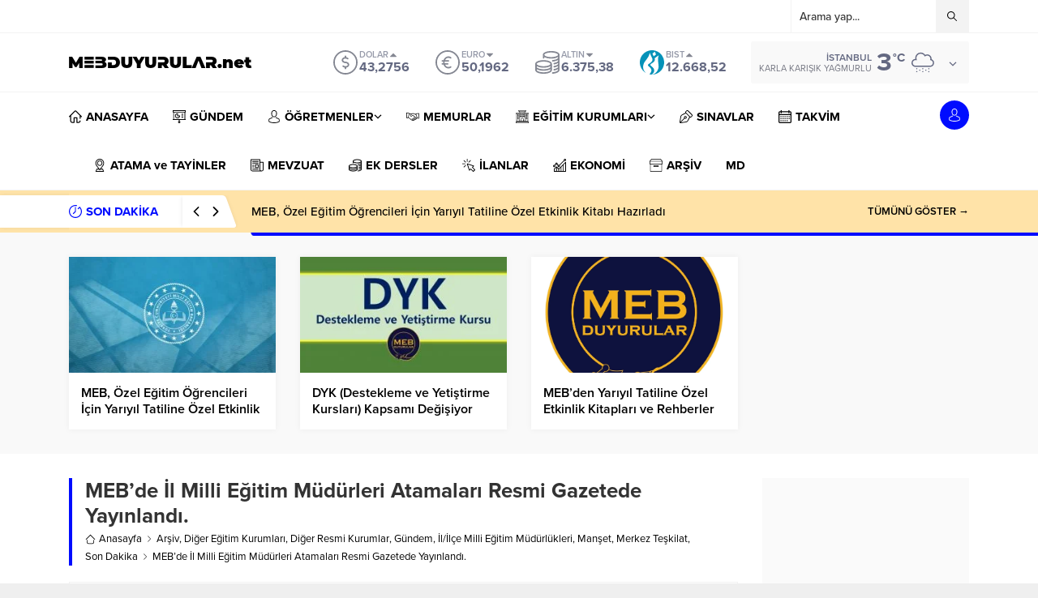

--- FILE ---
content_type: text/html; charset=UTF-8
request_url: https://www.mebduyurular.net/mebde-il-milli-egitim-mudurleri-atamalari-resmi-gazetede-yayinlandi
body_size: 52523
content:
<!DOCTYPE html><html lang="tr"><head><meta name='robots' content='index, follow, max-image-preview:large, max-snippet:-1, max-video-preview:-1' /><link media="all" href="https://www.mebduyurular.net/wp-content/cache/autoptimize/css/autoptimize_71ae50ea72cd4ee6b762701a64ea4b8a.css" rel="stylesheet"><title>MEB&#039;de İl Milli Eğitim Müdürleri Atamaları Resmi Gazetede Yayınlandı. - MEBDUYURULAR</title><meta name="description" content="MEB&#039;de İl Milli Eğitim Müdürleri Atamaları Resmi Gazetede Yayınlandı." /><link rel="canonical" href="https://www.mebduyurular.net/mebde-il-milli-egitim-mudurleri-atamalari-resmi-gazetede-yayinlandi" /><meta property="og:locale" content="tr_TR" /><meta property="og:type" content="article" /><meta property="og:title" content="MEB&#039;de İl Milli Eğitim Müdürleri Atamaları Resmi Gazetede Yayınlandı." /><meta property="og:description" content="MEB&#039;de İl Milli Eğitim Müdürleri Atamaları Resmi Gazetede Yayınlandı." /><meta property="og:url" content="https://www.mebduyurular.net/mebde-il-milli-egitim-mudurleri-atamalari-resmi-gazetede-yayinlandi" /><meta property="og:site_name" content="MEBDUYURULAR" /><meta property="article:publisher" content="https://www.facebook.com/mebduyurular1/" /><meta property="article:author" content="https://www.facebook.com/mebduyurular1" /><meta property="article:published_time" content="2021-11-06T07:22:52+00:00" /><meta property="og:image" content="https://www.mebduyurular.net/wp-content/uploads/2021/10/resmigazete.jpg" /><meta property="og:image:width" content="760" /><meta property="og:image:height" content="450" /><meta property="og:image:type" content="image/jpeg" /><meta name="author" content="mebduyurular" /><meta name="twitter:card" content="summary_large_image" /><meta name="twitter:title" content="MEB&#039;de İl Milli Eğitim Müdürleri Atamaları Resmi Gazetede Yayınlandı." /><meta name="twitter:image" content="https://www.mebduyurular.net/wp-content/uploads/2021/10/resmigazete.jpg" /><meta name="twitter:creator" content="@https://twitter.com/mebduyurular1" /><meta name="twitter:site" content="@mebduyurular1" /><meta name="twitter:label1" content="Yazan:" /><meta name="twitter:data1" content="mebduyurular" /><meta name="twitter:label2" content="Tahmini okuma süresi" /><meta name="twitter:data2" content="1 dakika" /> <script type="application/ld+json" class="yoast-schema-graph">{"@context":"https://schema.org","@graph":[{"@type":"Article","@id":"https://www.mebduyurular.net/mebde-il-milli-egitim-mudurleri-atamalari-resmi-gazetede-yayinlandi#article","isPartOf":{"@id":"https://www.mebduyurular.net/mebde-il-milli-egitim-mudurleri-atamalari-resmi-gazetede-yayinlandi"},"author":{"name":"mebduyurular","@id":"https://www.mebduyurular.net/#/schema/person/a5fd42db61ace9f3e045d67eb12ed925"},"headline":"MEB&#8217;de İl Milli Eğitim Müdürleri Atamaları Resmi Gazetede Yayınlandı.","datePublished":"2021-11-06T07:22:52+00:00","mainEntityOfPage":{"@id":"https://www.mebduyurular.net/mebde-il-milli-egitim-mudurleri-atamalari-resmi-gazetede-yayinlandi"},"wordCount":322,"commentCount":0,"publisher":{"@id":"https://www.mebduyurular.net/#organization"},"image":{"@id":"https://www.mebduyurular.net/mebde-il-milli-egitim-mudurleri-atamalari-resmi-gazetede-yayinlandi#primaryimage"},"thumbnailUrl":"https://www.mebduyurular.net/wp-content/uploads/2021/10/resmigazete.jpg","keywords":["atama","gazete","il milli eğitim müdürü","kararname","meb","resmi"],"articleSection":["Arşiv","Diğer Eğitim Kurumları","Diğer Resmi Kurumlar","Gündem","İl/İlçe Milli Eğitim Müdürlükleri","Manşet","Merkez Teşkilat","Son Dakika"],"inLanguage":"tr","potentialAction":[{"@type":"CommentAction","name":"Comment","target":["https://www.mebduyurular.net/mebde-il-milli-egitim-mudurleri-atamalari-resmi-gazetede-yayinlandi#respond"]}]},{"@type":"WebPage","@id":"https://www.mebduyurular.net/mebde-il-milli-egitim-mudurleri-atamalari-resmi-gazetede-yayinlandi","url":"https://www.mebduyurular.net/mebde-il-milli-egitim-mudurleri-atamalari-resmi-gazetede-yayinlandi","name":"MEB'de İl Milli Eğitim Müdürleri Atamaları Resmi Gazetede Yayınlandı. - MEBDUYURULAR","isPartOf":{"@id":"https://www.mebduyurular.net/#website"},"primaryImageOfPage":{"@id":"https://www.mebduyurular.net/mebde-il-milli-egitim-mudurleri-atamalari-resmi-gazetede-yayinlandi#primaryimage"},"image":{"@id":"https://www.mebduyurular.net/mebde-il-milli-egitim-mudurleri-atamalari-resmi-gazetede-yayinlandi#primaryimage"},"thumbnailUrl":"https://www.mebduyurular.net/wp-content/uploads/2021/10/resmigazete.jpg","datePublished":"2021-11-06T07:22:52+00:00","description":"MEB'de İl Milli Eğitim Müdürleri Atamaları Resmi Gazetede Yayınlandı.","breadcrumb":{"@id":"https://www.mebduyurular.net/mebde-il-milli-egitim-mudurleri-atamalari-resmi-gazetede-yayinlandi#breadcrumb"},"inLanguage":"tr","potentialAction":[{"@type":"ReadAction","target":["https://www.mebduyurular.net/mebde-il-milli-egitim-mudurleri-atamalari-resmi-gazetede-yayinlandi"]}]},{"@type":"ImageObject","inLanguage":"tr","@id":"https://www.mebduyurular.net/mebde-il-milli-egitim-mudurleri-atamalari-resmi-gazetede-yayinlandi#primaryimage","url":"https://www.mebduyurular.net/wp-content/uploads/2021/10/resmigazete.jpg","contentUrl":"https://www.mebduyurular.net/wp-content/uploads/2021/10/resmigazete.jpg","width":760,"height":450},{"@type":"BreadcrumbList","@id":"https://www.mebduyurular.net/mebde-il-milli-egitim-mudurleri-atamalari-resmi-gazetede-yayinlandi#breadcrumb","itemListElement":[{"@type":"ListItem","position":1,"name":"Anasayfa","item":"https://www.mebduyurular.net/"},{"@type":"ListItem","position":2,"name":"Manşet","item":"https://www.mebduyurular.net/manset"},{"@type":"ListItem","position":3,"name":"MEB&#8217;de İl Milli Eğitim Müdürleri Atamaları Resmi Gazetede Yayınlandı."}]},{"@type":"WebSite","@id":"https://www.mebduyurular.net/#website","url":"https://www.mebduyurular.net/","name":"MEBDUYURULAR","description":"Şahsına M&uuml;nhasır Eğitim Sitesi","publisher":{"@id":"https://www.mebduyurular.net/#organization"},"potentialAction":[{"@type":"SearchAction","target":{"@type":"EntryPoint","urlTemplate":"https://www.mebduyurular.net/?s={search_term_string}"},"query-input":{"@type":"PropertyValueSpecification","valueRequired":true,"valueName":"search_term_string"}}],"inLanguage":"tr"},{"@type":"Organization","@id":"https://www.mebduyurular.net/#organization","name":"mebduyurular","url":"https://www.mebduyurular.net/","logo":{"@type":"ImageObject","inLanguage":"tr","@id":"https://www.mebduyurular.net/#/schema/logo/image/","url":"https://www.mebduyurular.net/wp-content/uploads/2021/06/1-Kopya-1.png","contentUrl":"https://www.mebduyurular.net/wp-content/uploads/2021/06/1-Kopya-1.png","width":1872,"height":1456,"caption":"mebduyurular"},"image":{"@id":"https://www.mebduyurular.net/#/schema/logo/image/"},"sameAs":["https://www.facebook.com/mebduyurular1/","https://x.com/mebduyurular1","https://www.instagram.com/mebduyurular/","https://www.youtube.com/mebduyurular1"]},{"@type":"Person","@id":"https://www.mebduyurular.net/#/schema/person/a5fd42db61ace9f3e045d67eb12ed925","name":"mebduyurular","image":{"@type":"ImageObject","inLanguage":"tr","@id":"https://www.mebduyurular.net/#/schema/person/image/","url":"https://secure.gravatar.com/avatar/37e9bae1face4c2b44fafe51c767763bb70a972f7a1784134358fba59a279fbe?s=96&d=mm&r=g","contentUrl":"https://secure.gravatar.com/avatar/37e9bae1face4c2b44fafe51c767763bb70a972f7a1784134358fba59a279fbe?s=96&d=mm&r=g","caption":"mebduyurular"},"sameAs":["https://www.mebduyurular.net","https://www.facebook.com/mebduyurular1","https://www.instagram.com/mebduyurular/","https://www.youtube.com/mebduyurular1","https://x.com/https://twitter.com/mebduyurular1"],"url":"https://www.mebduyurular.net/author/admin"}]}</script> <link rel='dns-prefetch' href='//use.typekit.net' /><link rel="alternate" type="application/rss+xml" title="MEBDUYURULAR &raquo; akışı" href="https://www.mebduyurular.net/feed" /><link rel="alternate" type="application/rss+xml" title="MEBDUYURULAR &raquo; yorum akışı" href="https://www.mebduyurular.net/comments/feed" /><link rel="alternate" type="application/rss+xml" title="MEBDUYURULAR &raquo; MEB&#8217;de İl Milli Eğitim Müdürleri Atamaları Resmi Gazetede Yayınlandı. yorum akışı" href="https://www.mebduyurular.net/mebde-il-milli-egitim-mudurleri-atamalari-resmi-gazetede-yayinlandi/feed" /><link rel='stylesheet' id='safir-proximanova-font-css' href='https://use.typekit.net/yrz3czf.css?ver=6.8.3' media='all' /> <script src="https://www.mebduyurular.net/wp-includes/js/jquery/jquery.min.js?ver=3.7.1" id="jquery-core-js"></script> <link rel="https://api.w.org/" href="https://www.mebduyurular.net/wp-json/" /><link rel="alternate" title="JSON" type="application/json" href="https://www.mebduyurular.net/wp-json/wp/v2/posts/3674" /><link rel="EditURI" type="application/rsd+xml" title="RSD" href="https://www.mebduyurular.net/xmlrpc.php?rsd" /><link rel='shortlink' href='https://www.mebduyurular.net/?p=3674' /><link rel="alternate" title="oEmbed (JSON)" type="application/json+oembed" href="https://www.mebduyurular.net/wp-json/oembed/1.0/embed?url=https%3A%2F%2Fwww.mebduyurular.net%2Fmebde-il-milli-egitim-mudurleri-atamalari-resmi-gazetede-yayinlandi" /><link rel="alternate" title="oEmbed (XML)" type="text/xml+oembed" href="https://www.mebduyurular.net/wp-json/oembed/1.0/embed?url=https%3A%2F%2Fwww.mebduyurular.net%2Fmebde-il-milli-egitim-mudurleri-atamalari-resmi-gazetede-yayinlandi&#038;format=xml" /> <script id="wpcp_disable_selection" type="text/javascript">var image_save_msg='You are not allowed to save images!';
	var no_menu_msg='Context Menu disabled!';
	var smessage = "MEBDUYURULAR";

function disableEnterKey(e)
{
	var elemtype = e.target.tagName;
	
	elemtype = elemtype.toUpperCase();
	
	if (elemtype == "TEXT" || elemtype == "TEXTAREA" || elemtype == "INPUT" || elemtype == "PASSWORD" || elemtype == "SELECT" || elemtype == "OPTION" || elemtype == "EMBED")
	{
		elemtype = 'TEXT';
	}
	
	if (e.ctrlKey){
     var key;
     if(window.event)
          key = window.event.keyCode;     //IE
     else
          key = e.which;     //firefox (97)
    //if (key != 17) alert(key);
     if (elemtype!= 'TEXT' && (key == 97 || key == 65 || key == 67 || key == 99 || key == 88 || key == 120 || key == 26 || key == 85  || key == 86 || key == 83 || key == 43 || key == 73))
     {
		if(wccp_free_iscontenteditable(e)) return true;
		show_wpcp_message('You are not allowed to copy content or view source');
		return false;
     }else
     	return true;
     }
}


/*For contenteditable tags*/
function wccp_free_iscontenteditable(e)
{
	var e = e || window.event; // also there is no e.target property in IE. instead IE uses window.event.srcElement
  	
	var target = e.target || e.srcElement;

	var elemtype = e.target.nodeName;
	
	elemtype = elemtype.toUpperCase();
	
	var iscontenteditable = "false";
		
	if(typeof target.getAttribute!="undefined" ) iscontenteditable = target.getAttribute("contenteditable"); // Return true or false as string
	
	var iscontenteditable2 = false;
	
	if(typeof target.isContentEditable!="undefined" ) iscontenteditable2 = target.isContentEditable; // Return true or false as boolean

	if(target.parentElement.isContentEditable) iscontenteditable2 = true;
	
	if (iscontenteditable == "true" || iscontenteditable2 == true)
	{
		if(typeof target.style!="undefined" ) target.style.cursor = "text";
		
		return true;
	}
}

////////////////////////////////////
function disable_copy(e)
{	
	var e = e || window.event; // also there is no e.target property in IE. instead IE uses window.event.srcElement
	
	var elemtype = e.target.tagName;
	
	elemtype = elemtype.toUpperCase();
	
	if (elemtype == "TEXT" || elemtype == "TEXTAREA" || elemtype == "INPUT" || elemtype == "PASSWORD" || elemtype == "SELECT" || elemtype == "OPTION" || elemtype == "EMBED")
	{
		elemtype = 'TEXT';
	}
	
	if(wccp_free_iscontenteditable(e)) return true;
	
	var isSafari = /Safari/.test(navigator.userAgent) && /Apple Computer/.test(navigator.vendor);
	
	var checker_IMG = '';
	if (elemtype == "IMG" && checker_IMG == 'checked' && e.detail >= 2) {show_wpcp_message(alertMsg_IMG);return false;}
	if (elemtype != "TEXT")
	{
		if (smessage !== "" && e.detail == 2)
			show_wpcp_message(smessage);
		
		if (isSafari)
			return true;
		else
			return false;
	}	
}

//////////////////////////////////////////
function disable_copy_ie()
{
	var e = e || window.event;
	var elemtype = window.event.srcElement.nodeName;
	elemtype = elemtype.toUpperCase();
	if(wccp_free_iscontenteditable(e)) return true;
	if (elemtype == "IMG") {show_wpcp_message(alertMsg_IMG);return false;}
	if (elemtype != "TEXT" && elemtype != "TEXTAREA" && elemtype != "INPUT" && elemtype != "PASSWORD" && elemtype != "SELECT" && elemtype != "OPTION" && elemtype != "EMBED")
	{
		return false;
	}
}	
function reEnable()
{
	return true;
}
document.onkeydown = disableEnterKey;
document.onselectstart = disable_copy_ie;
if(navigator.userAgent.indexOf('MSIE')==-1)
{
	document.onmousedown = disable_copy;
	document.onclick = reEnable;
}
function disableSelection(target)
{
    //For IE This code will work
    if (typeof target.onselectstart!="undefined")
    target.onselectstart = disable_copy_ie;
    
    //For Firefox This code will work
    else if (typeof target.style.MozUserSelect!="undefined")
    {target.style.MozUserSelect="none";}
    
    //All other  (ie: Opera) This code will work
    else
    target.onmousedown=function(){return false}
    target.style.cursor = "default";
}
//Calling the JS function directly just after body load
window.onload = function(){disableSelection(document.body);};

//////////////////special for safari Start////////////////
var onlongtouch;
var timer;
var touchduration = 1000; //length of time we want the user to touch before we do something

var elemtype = "";
function touchstart(e) {
	var e = e || window.event;
  // also there is no e.target property in IE.
  // instead IE uses window.event.srcElement
  	var target = e.target || e.srcElement;
	
	elemtype = window.event.srcElement.nodeName;
	
	elemtype = elemtype.toUpperCase();
	
	if(!wccp_pro_is_passive()) e.preventDefault();
	if (!timer) {
		timer = setTimeout(onlongtouch, touchduration);
	}
}

function touchend() {
    //stops short touches from firing the event
    if (timer) {
        clearTimeout(timer);
        timer = null;
    }
	onlongtouch();
}

onlongtouch = function(e) { //this will clear the current selection if anything selected
	
	if (elemtype != "TEXT" && elemtype != "TEXTAREA" && elemtype != "INPUT" && elemtype != "PASSWORD" && elemtype != "SELECT" && elemtype != "EMBED" && elemtype != "OPTION")	
	{
		if (window.getSelection) {
			if (window.getSelection().empty) {  // Chrome
			window.getSelection().empty();
			} else if (window.getSelection().removeAllRanges) {  // Firefox
			window.getSelection().removeAllRanges();
			}
		} else if (document.selection) {  // IE?
			document.selection.empty();
		}
		return false;
	}
};

document.addEventListener("DOMContentLoaded", function(event) { 
    window.addEventListener("touchstart", touchstart, false);
    window.addEventListener("touchend", touchend, false);
});

function wccp_pro_is_passive() {

  var cold = false,
  hike = function() {};

  try {
	  const object1 = {};
  var aid = Object.defineProperty(object1, 'passive', {
  get() {cold = true}
  });
  window.addEventListener('test', hike, aid);
  window.removeEventListener('test', hike, aid);
  } catch (e) {}

  return cold;
}
/*special for safari End*/</script> <script id="wpcp_disable_Right_Click" type="text/javascript">document.ondragstart = function() { return false;}
	function nocontext(e) {
	   return false;
	}
	document.oncontextmenu = nocontext;</script> <script id="wpcp_css_disable_selection" type="text/javascript">var e = document.getElementsByTagName('body')[0];
if(e)
{
	e.setAttribute('unselectable',"on");
}</script> <meta name="viewport" content="width=device-width, initial-scale=1, maximum-scale=1" /><meta charset="UTF-8" /><link rel="shortcut icon" href="https://www.mebduyurular.net/wp-content/uploads/2021/06/1-Kopya.png"> <!--[if lt IE 9]><script src="https://www.mebduyurular.net/wp-content/themes/anka/scripts/html5shiv.js"></script><![endif]--> <script async custom-element="amp-auto-ads"
        src="https://cdn.ampproject.org/v0/amp-auto-ads-0.1.js"></script><style>:root{--c1:#000cff;--headColor:;--linkColor:;--breakingColor:#ffe3a8;--mainFont:"proxima-nova",sans-serif;--menuFont:"proxima-nova",sans-serif;--headFont:"proxima-nova",sans-serif;--contentFont:"proxima-nova",sans-serif;--noImageForPost:url(https://www.mebduyurular.net/wp-content/uploads/2021/06/1-Kopya-3.png);--thumbRatio:56.25%;--thumbRatioPoint:0.5625;--logoHeight:14px;--breakingTitleWidth:240px;}.safirWidget.color1198 .mainHeading .title,.safirWidget.color1198 .post:hover .title a,.sliderWidget.color1198 .slider .owl-dots .owl-dot.ads a,.sliderWidget.color1198 .slider .tButtonLink,.sliderWidget.slider2.color1198 .slider .owl-dots .owl-dot.active a,.scoresWidget.color1198 table .order,.safirCustomMenu.color1198 a:hover,.optWidget.color1198 .hamburger{color:;}.advancedPostsWidget1.color1198 .postthumb .safirCategoryMeta a,.advancedPostsWidget1 .postthumb .safirCategoryMeta a.sfrCatClr.cat1198,.safirWidget.color1198 .mainHeading .icon,.safirWidget.color1198 .mainHeading:after,.advancedPostsWidget4.color1198 .slider .owl-dot,.sliderWidget.color1198 .slider .owl-dots .owl-dot.active,.sliderWidget.slider2.color1198 .slider .owl-dots .owl-dot,.sliderWidget.color1198 .slider .post .title:before,.wideSlider.color1198 .owl-dots .owl-dot,.wideSlider.color1198 .owl-dots .owl-dot.active a,.optWidget.color1198 .options,.tabbedWidget .tabheading a.active.color1198,.tabbedWidget .line.color1198,.pageHeading.color1198:before,.wideSlider.color1198 .owl-dots .owl-dot:after,.wideSlider.color1198 .owl-dots .owl-dot.active a{background:;}.advancedPostsWidget4.color1198 .slider .owl-dot:before{border-color:transparent transparenttransparent;}.sliderWidget.color1198 .owl-carousel{border-color:;}.safirWidget.color531 .mainHeading .title,.safirWidget.color531 .post:hover .title a,.sliderWidget.color531 .slider .owl-dots .owl-dot.ads a,.sliderWidget.color531 .slider .tButtonLink,.sliderWidget.slider2.color531 .slider .owl-dots .owl-dot.active a,.scoresWidget.color531 table .order,.safirCustomMenu.color531 a:hover,.optWidget.color531 .hamburger{color:;}.advancedPostsWidget1.color531 .postthumb .safirCategoryMeta a,.advancedPostsWidget1 .postthumb .safirCategoryMeta a.sfrCatClr.cat531,.safirWidget.color531 .mainHeading .icon,.safirWidget.color531 .mainHeading:after,.advancedPostsWidget4.color531 .slider .owl-dot,.sliderWidget.color531 .slider .owl-dots .owl-dot.active,.sliderWidget.slider2.color531 .slider .owl-dots .owl-dot,.sliderWidget.color531 .slider .post .title:before,.wideSlider.color531 .owl-dots .owl-dot,.wideSlider.color531 .owl-dots .owl-dot.active a,.optWidget.color531 .options,.tabbedWidget .tabheading a.active.color531,.tabbedWidget .line.color531,.pageHeading.color531:before,.wideSlider.color531 .owl-dots .owl-dot:after,.wideSlider.color531 .owl-dots .owl-dot.active a{background:;}.advancedPostsWidget4.color531 .slider .owl-dot:before{border-color:transparent transparenttransparent;}.sliderWidget.color531 .owl-carousel{border-color:;}.safirWidget.color552 .mainHeading .title,.safirWidget.color552 .post:hover .title a,.sliderWidget.color552 .slider .owl-dots .owl-dot.ads a,.sliderWidget.color552 .slider .tButtonLink,.sliderWidget.slider2.color552 .slider .owl-dots .owl-dot.active a,.scoresWidget.color552 table .order,.safirCustomMenu.color552 a:hover,.optWidget.color552 .hamburger{color:;}.advancedPostsWidget1.color552 .postthumb .safirCategoryMeta a,.advancedPostsWidget1 .postthumb .safirCategoryMeta a.sfrCatClr.cat552,.safirWidget.color552 .mainHeading .icon,.safirWidget.color552 .mainHeading:after,.advancedPostsWidget4.color552 .slider .owl-dot,.sliderWidget.color552 .slider .owl-dots .owl-dot.active,.sliderWidget.slider2.color552 .slider .owl-dots .owl-dot,.sliderWidget.color552 .slider .post .title:before,.wideSlider.color552 .owl-dots .owl-dot,.wideSlider.color552 .owl-dots .owl-dot.active a,.optWidget.color552 .options,.tabbedWidget .tabheading a.active.color552,.tabbedWidget .line.color552,.pageHeading.color552:before,.wideSlider.color552 .owl-dots .owl-dot:after,.wideSlider.color552 .owl-dots .owl-dot.active a{background:;}.advancedPostsWidget4.color552 .slider .owl-dot:before{border-color:transparent transparenttransparent;}.sliderWidget.color552 .owl-carousel{border-color:;}.safirWidget.color533 .mainHeading .title,.safirWidget.color533 .post:hover .title a,.sliderWidget.color533 .slider .owl-dots .owl-dot.ads a,.sliderWidget.color533 .slider .tButtonLink,.sliderWidget.slider2.color533 .slider .owl-dots .owl-dot.active a,.scoresWidget.color533 table .order,.safirCustomMenu.color533 a:hover,.optWidget.color533 .hamburger{color:;}.advancedPostsWidget1.color533 .postthumb .safirCategoryMeta a,.advancedPostsWidget1 .postthumb .safirCategoryMeta a.sfrCatClr.cat533,.safirWidget.color533 .mainHeading .icon,.safirWidget.color533 .mainHeading:after,.advancedPostsWidget4.color533 .slider .owl-dot,.sliderWidget.color533 .slider .owl-dots .owl-dot.active,.sliderWidget.slider2.color533 .slider .owl-dots .owl-dot,.sliderWidget.color533 .slider .post .title:before,.wideSlider.color533 .owl-dots .owl-dot,.wideSlider.color533 .owl-dots .owl-dot.active a,.optWidget.color533 .options,.tabbedWidget .tabheading a.active.color533,.tabbedWidget .line.color533,.pageHeading.color533:before,.wideSlider.color533 .owl-dots .owl-dot:after,.wideSlider.color533 .owl-dots .owl-dot.active a{background:;}.advancedPostsWidget4.color533 .slider .owl-dot:before{border-color:transparent transparenttransparent;}.sliderWidget.color533 .owl-carousel{border-color:;}.safirWidget.color549 .mainHeading .title,.safirWidget.color549 .post:hover .title a,.sliderWidget.color549 .slider .owl-dots .owl-dot.ads a,.sliderWidget.color549 .slider .tButtonLink,.sliderWidget.slider2.color549 .slider .owl-dots .owl-dot.active a,.scoresWidget.color549 table .order,.safirCustomMenu.color549 a:hover,.optWidget.color549 .hamburger{color:;}.advancedPostsWidget1.color549 .postthumb .safirCategoryMeta a,.advancedPostsWidget1 .postthumb .safirCategoryMeta a.sfrCatClr.cat549,.safirWidget.color549 .mainHeading .icon,.safirWidget.color549 .mainHeading:after,.advancedPostsWidget4.color549 .slider .owl-dot,.sliderWidget.color549 .slider .owl-dots .owl-dot.active,.sliderWidget.slider2.color549 .slider .owl-dots .owl-dot,.sliderWidget.color549 .slider .post .title:before,.wideSlider.color549 .owl-dots .owl-dot,.wideSlider.color549 .owl-dots .owl-dot.active a,.optWidget.color549 .options,.tabbedWidget .tabheading a.active.color549,.tabbedWidget .line.color549,.pageHeading.color549:before,.wideSlider.color549 .owl-dots .owl-dot:after,.wideSlider.color549 .owl-dots .owl-dot.active a{background:;}.advancedPostsWidget4.color549 .slider .owl-dot:before{border-color:transparent transparenttransparent;}.sliderWidget.color549 .owl-carousel{border-color:;}.safirWidget.color1208 .mainHeading .title,.safirWidget.color1208 .post:hover .title a,.sliderWidget.color1208 .slider .owl-dots .owl-dot.ads a,.sliderWidget.color1208 .slider .tButtonLink,.sliderWidget.slider2.color1208 .slider .owl-dots .owl-dot.active a,.scoresWidget.color1208 table .order,.safirCustomMenu.color1208 a:hover,.optWidget.color1208 .hamburger{color:;}.advancedPostsWidget1.color1208 .postthumb .safirCategoryMeta a,.advancedPostsWidget1 .postthumb .safirCategoryMeta a.sfrCatClr.cat1208,.safirWidget.color1208 .mainHeading .icon,.safirWidget.color1208 .mainHeading:after,.advancedPostsWidget4.color1208 .slider .owl-dot,.sliderWidget.color1208 .slider .owl-dots .owl-dot.active,.sliderWidget.slider2.color1208 .slider .owl-dots .owl-dot,.sliderWidget.color1208 .slider .post .title:before,.wideSlider.color1208 .owl-dots .owl-dot,.wideSlider.color1208 .owl-dots .owl-dot.active a,.optWidget.color1208 .options,.tabbedWidget .tabheading a.active.color1208,.tabbedWidget .line.color1208,.pageHeading.color1208:before,.wideSlider.color1208 .owl-dots .owl-dot:after,.wideSlider.color1208 .owl-dots .owl-dot.active a{background:;}.advancedPostsWidget4.color1208 .slider .owl-dot:before{border-color:transparent transparenttransparent;}.sliderWidget.color1208 .owl-carousel{border-color:;}.safirWidget.color1206 .mainHeading .title,.safirWidget.color1206 .post:hover .title a,.sliderWidget.color1206 .slider .owl-dots .owl-dot.ads a,.sliderWidget.color1206 .slider .tButtonLink,.sliderWidget.slider2.color1206 .slider .owl-dots .owl-dot.active a,.scoresWidget.color1206 table .order,.safirCustomMenu.color1206 a:hover,.optWidget.color1206 .hamburger{color:;}.advancedPostsWidget1.color1206 .postthumb .safirCategoryMeta a,.advancedPostsWidget1 .postthumb .safirCategoryMeta a.sfrCatClr.cat1206,.safirWidget.color1206 .mainHeading .icon,.safirWidget.color1206 .mainHeading:after,.advancedPostsWidget4.color1206 .slider .owl-dot,.sliderWidget.color1206 .slider .owl-dots .owl-dot.active,.sliderWidget.slider2.color1206 .slider .owl-dots .owl-dot,.sliderWidget.color1206 .slider .post .title:before,.wideSlider.color1206 .owl-dots .owl-dot,.wideSlider.color1206 .owl-dots .owl-dot.active a,.optWidget.color1206 .options,.tabbedWidget .tabheading a.active.color1206,.tabbedWidget .line.color1206,.pageHeading.color1206:before,.wideSlider.color1206 .owl-dots .owl-dot:after,.wideSlider.color1206 .owl-dots .owl-dot.active a{background:;}.advancedPostsWidget4.color1206 .slider .owl-dot:before{border-color:transparent transparenttransparent;}.sliderWidget.color1206 .owl-carousel{border-color:;}.safirWidget.color1207 .mainHeading .title,.safirWidget.color1207 .post:hover .title a,.sliderWidget.color1207 .slider .owl-dots .owl-dot.ads a,.sliderWidget.color1207 .slider .tButtonLink,.sliderWidget.slider2.color1207 .slider .owl-dots .owl-dot.active a,.scoresWidget.color1207 table .order,.safirCustomMenu.color1207 a:hover,.optWidget.color1207 .hamburger{color:;}.advancedPostsWidget1.color1207 .postthumb .safirCategoryMeta a,.advancedPostsWidget1 .postthumb .safirCategoryMeta a.sfrCatClr.cat1207,.safirWidget.color1207 .mainHeading .icon,.safirWidget.color1207 .mainHeading:after,.advancedPostsWidget4.color1207 .slider .owl-dot,.sliderWidget.color1207 .slider .owl-dots .owl-dot.active,.sliderWidget.slider2.color1207 .slider .owl-dots .owl-dot,.sliderWidget.color1207 .slider .post .title:before,.wideSlider.color1207 .owl-dots .owl-dot,.wideSlider.color1207 .owl-dots .owl-dot.active a,.optWidget.color1207 .options,.tabbedWidget .tabheading a.active.color1207,.tabbedWidget .line.color1207,.pageHeading.color1207:before,.wideSlider.color1207 .owl-dots .owl-dot:after,.wideSlider.color1207 .owl-dots .owl-dot.active a{background:;}.advancedPostsWidget4.color1207 .slider .owl-dot:before{border-color:transparent transparenttransparent;}.sliderWidget.color1207 .owl-carousel{border-color:;}.safirWidget.color16 .mainHeading .title,.safirWidget.color16 .post:hover .title a,.sliderWidget.color16 .slider .owl-dots .owl-dot.ads a,.sliderWidget.color16 .slider .tButtonLink,.sliderWidget.slider2.color16 .slider .owl-dots .owl-dot.active a,.scoresWidget.color16 table .order,.safirCustomMenu.color16 a:hover,.optWidget.color16 .hamburger{color:#551aeb;}.advancedPostsWidget1.color16 .postthumb .safirCategoryMeta a,.advancedPostsWidget1 .postthumb .safirCategoryMeta a.sfrCatClr.cat16,.safirWidget.color16 .mainHeading .icon,.safirWidget.color16 .mainHeading:after,.advancedPostsWidget4.color16 .slider .owl-dot,.sliderWidget.color16 .slider .owl-dots .owl-dot.active,.sliderWidget.slider2.color16 .slider .owl-dots .owl-dot,.sliderWidget.color16 .slider .post .title:before,.wideSlider.color16 .owl-dots .owl-dot,.wideSlider.color16 .owl-dots .owl-dot.active a,.optWidget.color16 .options,.tabbedWidget .tabheading a.active.color16,.tabbedWidget .line.color16,.pageHeading.color16:before,.wideSlider.color16 .owl-dots .owl-dot:after,.wideSlider.color16 .owl-dots .owl-dot.active a{background:#551aeb;}.advancedPostsWidget4.color16 .slider .owl-dot:before{border-color:transparent transparent #551aeb transparent;}.sliderWidget.color16 .owl-carousel{border-color:#551aeb;}.safirWidget.color553 .mainHeading .title,.safirWidget.color553 .post:hover .title a,.sliderWidget.color553 .slider .owl-dots .owl-dot.ads a,.sliderWidget.color553 .slider .tButtonLink,.sliderWidget.slider2.color553 .slider .owl-dots .owl-dot.active a,.scoresWidget.color553 table .order,.safirCustomMenu.color553 a:hover,.optWidget.color553 .hamburger{color:;}.advancedPostsWidget1.color553 .postthumb .safirCategoryMeta a,.advancedPostsWidget1 .postthumb .safirCategoryMeta a.sfrCatClr.cat553,.safirWidget.color553 .mainHeading .icon,.safirWidget.color553 .mainHeading:after,.advancedPostsWidget4.color553 .slider .owl-dot,.sliderWidget.color553 .slider .owl-dots .owl-dot.active,.sliderWidget.slider2.color553 .slider .owl-dots .owl-dot,.sliderWidget.color553 .slider .post .title:before,.wideSlider.color553 .owl-dots .owl-dot,.wideSlider.color553 .owl-dots .owl-dot.active a,.optWidget.color553 .options,.tabbedWidget .tabheading a.active.color553,.tabbedWidget .line.color553,.pageHeading.color553:before,.wideSlider.color553 .owl-dots .owl-dot:after,.wideSlider.color553 .owl-dots .owl-dot.active a{background:;}.advancedPostsWidget4.color553 .slider .owl-dot:before{border-color:transparent transparenttransparent;}.sliderWidget.color553 .owl-carousel{border-color:;}.safirWidget.color1111 .mainHeading .title,.safirWidget.color1111 .post:hover .title a,.sliderWidget.color1111 .slider .owl-dots .owl-dot.ads a,.sliderWidget.color1111 .slider .tButtonLink,.sliderWidget.slider2.color1111 .slider .owl-dots .owl-dot.active a,.scoresWidget.color1111 table .order,.safirCustomMenu.color1111 a:hover,.optWidget.color1111 .hamburger{color:;}.advancedPostsWidget1.color1111 .postthumb .safirCategoryMeta a,.advancedPostsWidget1 .postthumb .safirCategoryMeta a.sfrCatClr.cat1111,.safirWidget.color1111 .mainHeading .icon,.safirWidget.color1111 .mainHeading:after,.advancedPostsWidget4.color1111 .slider .owl-dot,.sliderWidget.color1111 .slider .owl-dots .owl-dot.active,.sliderWidget.slider2.color1111 .slider .owl-dots .owl-dot,.sliderWidget.color1111 .slider .post .title:before,.wideSlider.color1111 .owl-dots .owl-dot,.wideSlider.color1111 .owl-dots .owl-dot.active a,.optWidget.color1111 .options,.tabbedWidget .tabheading a.active.color1111,.tabbedWidget .line.color1111,.pageHeading.color1111:before,.wideSlider.color1111 .owl-dots .owl-dot:after,.wideSlider.color1111 .owl-dots .owl-dot.active a{background:;}.advancedPostsWidget4.color1111 .slider .owl-dot:before{border-color:transparent transparenttransparent;}.sliderWidget.color1111 .owl-carousel{border-color:;}.safirWidget.color554 .mainHeading .title,.safirWidget.color554 .post:hover .title a,.sliderWidget.color554 .slider .owl-dots .owl-dot.ads a,.sliderWidget.color554 .slider .tButtonLink,.sliderWidget.slider2.color554 .slider .owl-dots .owl-dot.active a,.scoresWidget.color554 table .order,.safirCustomMenu.color554 a:hover,.optWidget.color554 .hamburger{color:;}.advancedPostsWidget1.color554 .postthumb .safirCategoryMeta a,.advancedPostsWidget1 .postthumb .safirCategoryMeta a.sfrCatClr.cat554,.safirWidget.color554 .mainHeading .icon,.safirWidget.color554 .mainHeading:after,.advancedPostsWidget4.color554 .slider .owl-dot,.sliderWidget.color554 .slider .owl-dots .owl-dot.active,.sliderWidget.slider2.color554 .slider .owl-dots .owl-dot,.sliderWidget.color554 .slider .post .title:before,.wideSlider.color554 .owl-dots .owl-dot,.wideSlider.color554 .owl-dots .owl-dot.active a,.optWidget.color554 .options,.tabbedWidget .tabheading a.active.color554,.tabbedWidget .line.color554,.pageHeading.color554:before,.wideSlider.color554 .owl-dots .owl-dot:after,.wideSlider.color554 .owl-dots .owl-dot.active a{background:;}.advancedPostsWidget4.color554 .slider .owl-dot:before{border-color:transparent transparenttransparent;}.sliderWidget.color554 .owl-carousel{border-color:;}.safirWidget.color551 .mainHeading .title,.safirWidget.color551 .post:hover .title a,.sliderWidget.color551 .slider .owl-dots .owl-dot.ads a,.sliderWidget.color551 .slider .tButtonLink,.sliderWidget.slider2.color551 .slider .owl-dots .owl-dot.active a,.scoresWidget.color551 table .order,.safirCustomMenu.color551 a:hover,.optWidget.color551 .hamburger{color:;}.advancedPostsWidget1.color551 .postthumb .safirCategoryMeta a,.advancedPostsWidget1 .postthumb .safirCategoryMeta a.sfrCatClr.cat551,.safirWidget.color551 .mainHeading .icon,.safirWidget.color551 .mainHeading:after,.advancedPostsWidget4.color551 .slider .owl-dot,.sliderWidget.color551 .slider .owl-dots .owl-dot.active,.sliderWidget.slider2.color551 .slider .owl-dots .owl-dot,.sliderWidget.color551 .slider .post .title:before,.wideSlider.color551 .owl-dots .owl-dot,.wideSlider.color551 .owl-dots .owl-dot.active a,.optWidget.color551 .options,.tabbedWidget .tabheading a.active.color551,.tabbedWidget .line.color551,.pageHeading.color551:before,.wideSlider.color551 .owl-dots .owl-dot:after,.wideSlider.color551 .owl-dots .owl-dot.active a{background:;}.advancedPostsWidget4.color551 .slider .owl-dot:before{border-color:transparent transparenttransparent;}.sliderWidget.color551 .owl-carousel{border-color:;}.safirWidget.color1 .mainHeading .title,.safirWidget.color1 .post:hover .title a,.sliderWidget.color1 .slider .owl-dots .owl-dot.ads a,.sliderWidget.color1 .slider .tButtonLink,.sliderWidget.slider2.color1 .slider .owl-dots .owl-dot.active a,.scoresWidget.color1 table .order,.safirCustomMenu.color1 a:hover,.optWidget.color1 .hamburger{color:#d62b4d;}.advancedPostsWidget1.color1 .postthumb .safirCategoryMeta a,.advancedPostsWidget1 .postthumb .safirCategoryMeta a.sfrCatClr.cat1,.safirWidget.color1 .mainHeading .icon,.safirWidget.color1 .mainHeading:after,.advancedPostsWidget4.color1 .slider .owl-dot,.sliderWidget.color1 .slider .owl-dots .owl-dot.active,.sliderWidget.slider2.color1 .slider .owl-dots .owl-dot,.sliderWidget.color1 .slider .post .title:before,.wideSlider.color1 .owl-dots .owl-dot,.wideSlider.color1 .owl-dots .owl-dot.active a,.optWidget.color1 .options,.tabbedWidget .tabheading a.active.color1,.tabbedWidget .line.color1,.pageHeading.color1:before,.wideSlider.color1 .owl-dots .owl-dot:after,.wideSlider.color1 .owl-dots .owl-dot.active a{background:#d62b4d;}.advancedPostsWidget4.color1 .slider .owl-dot:before{border-color:transparent transparent #d62b4d transparent;}.sliderWidget.color1 .owl-carousel{border-color:#d62b4d;}.safirWidget.color1199 .mainHeading .title,.safirWidget.color1199 .post:hover .title a,.sliderWidget.color1199 .slider .owl-dots .owl-dot.ads a,.sliderWidget.color1199 .slider .tButtonLink,.sliderWidget.slider2.color1199 .slider .owl-dots .owl-dot.active a,.scoresWidget.color1199 table .order,.safirCustomMenu.color1199 a:hover,.optWidget.color1199 .hamburger{color:;}.advancedPostsWidget1.color1199 .postthumb .safirCategoryMeta a,.advancedPostsWidget1 .postthumb .safirCategoryMeta a.sfrCatClr.cat1199,.safirWidget.color1199 .mainHeading .icon,.safirWidget.color1199 .mainHeading:after,.advancedPostsWidget4.color1199 .slider .owl-dot,.sliderWidget.color1199 .slider .owl-dots .owl-dot.active,.sliderWidget.slider2.color1199 .slider .owl-dots .owl-dot,.sliderWidget.color1199 .slider .post .title:before,.wideSlider.color1199 .owl-dots .owl-dot,.wideSlider.color1199 .owl-dots .owl-dot.active a,.optWidget.color1199 .options,.tabbedWidget .tabheading a.active.color1199,.tabbedWidget .line.color1199,.pageHeading.color1199:before,.wideSlider.color1199 .owl-dots .owl-dot:after,.wideSlider.color1199 .owl-dots .owl-dot.active a{background:;}.advancedPostsWidget4.color1199 .slider .owl-dot:before{border-color:transparent transparenttransparent;}.sliderWidget.color1199 .owl-carousel{border-color:;}.safirWidget.color1200 .mainHeading .title,.safirWidget.color1200 .post:hover .title a,.sliderWidget.color1200 .slider .owl-dots .owl-dot.ads a,.sliderWidget.color1200 .slider .tButtonLink,.sliderWidget.slider2.color1200 .slider .owl-dots .owl-dot.active a,.scoresWidget.color1200 table .order,.safirCustomMenu.color1200 a:hover,.optWidget.color1200 .hamburger{color:;}.advancedPostsWidget1.color1200 .postthumb .safirCategoryMeta a,.advancedPostsWidget1 .postthumb .safirCategoryMeta a.sfrCatClr.cat1200,.safirWidget.color1200 .mainHeading .icon,.safirWidget.color1200 .mainHeading:after,.advancedPostsWidget4.color1200 .slider .owl-dot,.sliderWidget.color1200 .slider .owl-dots .owl-dot.active,.sliderWidget.slider2.color1200 .slider .owl-dots .owl-dot,.sliderWidget.color1200 .slider .post .title:before,.wideSlider.color1200 .owl-dots .owl-dot,.wideSlider.color1200 .owl-dots .owl-dot.active a,.optWidget.color1200 .options,.tabbedWidget .tabheading a.active.color1200,.tabbedWidget .line.color1200,.pageHeading.color1200:before,.wideSlider.color1200 .owl-dots .owl-dot:after,.wideSlider.color1200 .owl-dots .owl-dot.active a{background:;}.advancedPostsWidget4.color1200 .slider .owl-dot:before{border-color:transparent transparenttransparent;}.sliderWidget.color1200 .owl-carousel{border-color:;}.safirWidget.color542 .mainHeading .title,.safirWidget.color542 .post:hover .title a,.sliderWidget.color542 .slider .owl-dots .owl-dot.ads a,.sliderWidget.color542 .slider .tButtonLink,.sliderWidget.slider2.color542 .slider .owl-dots .owl-dot.active a,.scoresWidget.color542 table .order,.safirCustomMenu.color542 a:hover,.optWidget.color542 .hamburger{color:#f2a900;}.advancedPostsWidget1.color542 .postthumb .safirCategoryMeta a,.advancedPostsWidget1 .postthumb .safirCategoryMeta a.sfrCatClr.cat542,.safirWidget.color542 .mainHeading .icon,.safirWidget.color542 .mainHeading:after,.advancedPostsWidget4.color542 .slider .owl-dot,.sliderWidget.color542 .slider .owl-dots .owl-dot.active,.sliderWidget.slider2.color542 .slider .owl-dots .owl-dot,.sliderWidget.color542 .slider .post .title:before,.wideSlider.color542 .owl-dots .owl-dot,.wideSlider.color542 .owl-dots .owl-dot.active a,.optWidget.color542 .options,.tabbedWidget .tabheading a.active.color542,.tabbedWidget .line.color542,.pageHeading.color542:before,.wideSlider.color542 .owl-dots .owl-dot:after,.wideSlider.color542 .owl-dots .owl-dot.active a{background:#f2a900;}.advancedPostsWidget4.color542 .slider .owl-dot:before{border-color:transparent transparent #f2a900 transparent;}.sliderWidget.color542 .owl-carousel{border-color:#f2a900;}.safirWidget.color535 .mainHeading .title,.safirWidget.color535 .post:hover .title a,.sliderWidget.color535 .slider .owl-dots .owl-dot.ads a,.sliderWidget.color535 .slider .tButtonLink,.sliderWidget.slider2.color535 .slider .owl-dots .owl-dot.active a,.scoresWidget.color535 table .order,.safirCustomMenu.color535 a:hover,.optWidget.color535 .hamburger{color:;}.advancedPostsWidget1.color535 .postthumb .safirCategoryMeta a,.advancedPostsWidget1 .postthumb .safirCategoryMeta a.sfrCatClr.cat535,.safirWidget.color535 .mainHeading .icon,.safirWidget.color535 .mainHeading:after,.advancedPostsWidget4.color535 .slider .owl-dot,.sliderWidget.color535 .slider .owl-dots .owl-dot.active,.sliderWidget.slider2.color535 .slider .owl-dots .owl-dot,.sliderWidget.color535 .slider .post .title:before,.wideSlider.color535 .owl-dots .owl-dot,.wideSlider.color535 .owl-dots .owl-dot.active a,.optWidget.color535 .options,.tabbedWidget .tabheading a.active.color535,.tabbedWidget .line.color535,.pageHeading.color535:before,.wideSlider.color535 .owl-dots .owl-dot:after,.wideSlider.color535 .owl-dots .owl-dot.active a{background:;}.advancedPostsWidget4.color535 .slider .owl-dot:before{border-color:transparent transparenttransparent;}.sliderWidget.color535 .owl-carousel{border-color:;}.safirWidget.color1204 .mainHeading .title,.safirWidget.color1204 .post:hover .title a,.sliderWidget.color1204 .slider .owl-dots .owl-dot.ads a,.sliderWidget.color1204 .slider .tButtonLink,.sliderWidget.slider2.color1204 .slider .owl-dots .owl-dot.active a,.scoresWidget.color1204 table .order,.safirCustomMenu.color1204 a:hover,.optWidget.color1204 .hamburger{color:;}.advancedPostsWidget1.color1204 .postthumb .safirCategoryMeta a,.advancedPostsWidget1 .postthumb .safirCategoryMeta a.sfrCatClr.cat1204,.safirWidget.color1204 .mainHeading .icon,.safirWidget.color1204 .mainHeading:after,.advancedPostsWidget4.color1204 .slider .owl-dot,.sliderWidget.color1204 .slider .owl-dots .owl-dot.active,.sliderWidget.slider2.color1204 .slider .owl-dots .owl-dot,.sliderWidget.color1204 .slider .post .title:before,.wideSlider.color1204 .owl-dots .owl-dot,.wideSlider.color1204 .owl-dots .owl-dot.active a,.optWidget.color1204 .options,.tabbedWidget .tabheading a.active.color1204,.tabbedWidget .line.color1204,.pageHeading.color1204:before,.wideSlider.color1204 .owl-dots .owl-dot:after,.wideSlider.color1204 .owl-dots .owl-dot.active a{background:;}.advancedPostsWidget4.color1204 .slider .owl-dot:before{border-color:transparent transparenttransparent;}.sliderWidget.color1204 .owl-carousel{border-color:;}.safirWidget.color529 .mainHeading .title,.safirWidget.color529 .post:hover .title a,.sliderWidget.color529 .slider .owl-dots .owl-dot.ads a,.sliderWidget.color529 .slider .tButtonLink,.sliderWidget.slider2.color529 .slider .owl-dots .owl-dot.active a,.scoresWidget.color529 table .order,.safirCustomMenu.color529 a:hover,.optWidget.color529 .hamburger{color:;}.advancedPostsWidget1.color529 .postthumb .safirCategoryMeta a,.advancedPostsWidget1 .postthumb .safirCategoryMeta a.sfrCatClr.cat529,.safirWidget.color529 .mainHeading .icon,.safirWidget.color529 .mainHeading:after,.advancedPostsWidget4.color529 .slider .owl-dot,.sliderWidget.color529 .slider .owl-dots .owl-dot.active,.sliderWidget.slider2.color529 .slider .owl-dots .owl-dot,.sliderWidget.color529 .slider .post .title:before,.wideSlider.color529 .owl-dots .owl-dot,.wideSlider.color529 .owl-dots .owl-dot.active a,.optWidget.color529 .options,.tabbedWidget .tabheading a.active.color529,.tabbedWidget .line.color529,.pageHeading.color529:before,.wideSlider.color529 .owl-dots .owl-dot:after,.wideSlider.color529 .owl-dots .owl-dot.active a{background:;}.advancedPostsWidget4.color529 .slider .owl-dot:before{border-color:transparent transparenttransparent;}.sliderWidget.color529 .owl-carousel{border-color:;}.safirWidget.color10 .mainHeading .title,.safirWidget.color10 .post:hover .title a,.sliderWidget.color10 .slider .owl-dots .owl-dot.ads a,.sliderWidget.color10 .slider .tButtonLink,.sliderWidget.slider2.color10 .slider .owl-dots .owl-dot.active a,.scoresWidget.color10 table .order,.safirCustomMenu.color10 a:hover,.optWidget.color10 .hamburger{color:#000000;}.advancedPostsWidget1.color10 .postthumb .safirCategoryMeta a,.advancedPostsWidget1 .postthumb .safirCategoryMeta a.sfrCatClr.cat10,.safirWidget.color10 .mainHeading .icon,.safirWidget.color10 .mainHeading:after,.advancedPostsWidget4.color10 .slider .owl-dot,.sliderWidget.color10 .slider .owl-dots .owl-dot.active,.sliderWidget.slider2.color10 .slider .owl-dots .owl-dot,.sliderWidget.color10 .slider .post .title:before,.wideSlider.color10 .owl-dots .owl-dot,.wideSlider.color10 .owl-dots .owl-dot.active a,.optWidget.color10 .options,.tabbedWidget .tabheading a.active.color10,.tabbedWidget .line.color10,.pageHeading.color10:before,.wideSlider.color10 .owl-dots .owl-dot:after,.wideSlider.color10 .owl-dots .owl-dot.active a{background:#000000;}.advancedPostsWidget4.color10 .slider .owl-dot:before{border-color:transparent transparent #000000 transparent;}.sliderWidget.color10 .owl-carousel{border-color:#000000;}.safirWidget.color537 .mainHeading .title,.safirWidget.color537 .post:hover .title a,.sliderWidget.color537 .slider .owl-dots .owl-dot.ads a,.sliderWidget.color537 .slider .tButtonLink,.sliderWidget.slider2.color537 .slider .owl-dots .owl-dot.active a,.scoresWidget.color537 table .order,.safirCustomMenu.color537 a:hover,.optWidget.color537 .hamburger{color:;}.advancedPostsWidget1.color537 .postthumb .safirCategoryMeta a,.advancedPostsWidget1 .postthumb .safirCategoryMeta a.sfrCatClr.cat537,.safirWidget.color537 .mainHeading .icon,.safirWidget.color537 .mainHeading:after,.advancedPostsWidget4.color537 .slider .owl-dot,.sliderWidget.color537 .slider .owl-dots .owl-dot.active,.sliderWidget.slider2.color537 .slider .owl-dots .owl-dot,.sliderWidget.color537 .slider .post .title:before,.wideSlider.color537 .owl-dots .owl-dot,.wideSlider.color537 .owl-dots .owl-dot.active a,.optWidget.color537 .options,.tabbedWidget .tabheading a.active.color537,.tabbedWidget .line.color537,.pageHeading.color537:before,.wideSlider.color537 .owl-dots .owl-dot:after,.wideSlider.color537 .owl-dots .owl-dot.active a{background:;}.advancedPostsWidget4.color537 .slider .owl-dot:before{border-color:transparent transparenttransparent;}.sliderWidget.color537 .owl-carousel{border-color:;}.safirWidget.color11 .mainHeading .title,.safirWidget.color11 .post:hover .title a,.sliderWidget.color11 .slider .owl-dots .owl-dot.ads a,.sliderWidget.color11 .slider .tButtonLink,.sliderWidget.slider2.color11 .slider .owl-dots .owl-dot.active a,.scoresWidget.color11 table .order,.safirCustomMenu.color11 a:hover,.optWidget.color11 .hamburger{color:#f42447;}.advancedPostsWidget1.color11 .postthumb .safirCategoryMeta a,.advancedPostsWidget1 .postthumb .safirCategoryMeta a.sfrCatClr.cat11,.safirWidget.color11 .mainHeading .icon,.safirWidget.color11 .mainHeading:after,.advancedPostsWidget4.color11 .slider .owl-dot,.sliderWidget.color11 .slider .owl-dots .owl-dot.active,.sliderWidget.slider2.color11 .slider .owl-dots .owl-dot,.sliderWidget.color11 .slider .post .title:before,.wideSlider.color11 .owl-dots .owl-dot,.wideSlider.color11 .owl-dots .owl-dot.active a,.optWidget.color11 .options,.tabbedWidget .tabheading a.active.color11,.tabbedWidget .line.color11,.pageHeading.color11:before,.wideSlider.color11 .owl-dots .owl-dot:after,.wideSlider.color11 .owl-dots .owl-dot.active a{background:#f42447;}.advancedPostsWidget4.color11 .slider .owl-dot:before{border-color:transparent transparent #f42447 transparent;}.sliderWidget.color11 .owl-carousel{border-color:#f42447;}.safirWidget.color546 .mainHeading .title,.safirWidget.color546 .post:hover .title a,.sliderWidget.color546 .slider .owl-dots .owl-dot.ads a,.sliderWidget.color546 .slider .tButtonLink,.sliderWidget.slider2.color546 .slider .owl-dots .owl-dot.active a,.scoresWidget.color546 table .order,.safirCustomMenu.color546 a:hover,.optWidget.color546 .hamburger{color:;}.advancedPostsWidget1.color546 .postthumb .safirCategoryMeta a,.advancedPostsWidget1 .postthumb .safirCategoryMeta a.sfrCatClr.cat546,.safirWidget.color546 .mainHeading .icon,.safirWidget.color546 .mainHeading:after,.advancedPostsWidget4.color546 .slider .owl-dot,.sliderWidget.color546 .slider .owl-dots .owl-dot.active,.sliderWidget.slider2.color546 .slider .owl-dots .owl-dot,.sliderWidget.color546 .slider .post .title:before,.wideSlider.color546 .owl-dots .owl-dot,.wideSlider.color546 .owl-dots .owl-dot.active a,.optWidget.color546 .options,.tabbedWidget .tabheading a.active.color546,.tabbedWidget .line.color546,.pageHeading.color546:before,.wideSlider.color546 .owl-dots .owl-dot:after,.wideSlider.color546 .owl-dots .owl-dot.active a{background:;}.advancedPostsWidget4.color546 .slider .owl-dot:before{border-color:transparent transparenttransparent;}.sliderWidget.color546 .owl-carousel{border-color:;}.safirWidget.color1203 .mainHeading .title,.safirWidget.color1203 .post:hover .title a,.sliderWidget.color1203 .slider .owl-dots .owl-dot.ads a,.sliderWidget.color1203 .slider .tButtonLink,.sliderWidget.slider2.color1203 .slider .owl-dots .owl-dot.active a,.scoresWidget.color1203 table .order,.safirCustomMenu.color1203 a:hover,.optWidget.color1203 .hamburger{color:;}.advancedPostsWidget1.color1203 .postthumb .safirCategoryMeta a,.advancedPostsWidget1 .postthumb .safirCategoryMeta a.sfrCatClr.cat1203,.safirWidget.color1203 .mainHeading .icon,.safirWidget.color1203 .mainHeading:after,.advancedPostsWidget4.color1203 .slider .owl-dot,.sliderWidget.color1203 .slider .owl-dots .owl-dot.active,.sliderWidget.slider2.color1203 .slider .owl-dots .owl-dot,.sliderWidget.color1203 .slider .post .title:before,.wideSlider.color1203 .owl-dots .owl-dot,.wideSlider.color1203 .owl-dots .owl-dot.active a,.optWidget.color1203 .options,.tabbedWidget .tabheading a.active.color1203,.tabbedWidget .line.color1203,.pageHeading.color1203:before,.wideSlider.color1203 .owl-dots .owl-dot:after,.wideSlider.color1203 .owl-dots .owl-dot.active a{background:;}.advancedPostsWidget4.color1203 .slider .owl-dot:before{border-color:transparent transparenttransparent;}.sliderWidget.color1203 .owl-carousel{border-color:;}.safirWidget.color1205 .mainHeading .title,.safirWidget.color1205 .post:hover .title a,.sliderWidget.color1205 .slider .owl-dots .owl-dot.ads a,.sliderWidget.color1205 .slider .tButtonLink,.sliderWidget.slider2.color1205 .slider .owl-dots .owl-dot.active a,.scoresWidget.color1205 table .order,.safirCustomMenu.color1205 a:hover,.optWidget.color1205 .hamburger{color:;}.advancedPostsWidget1.color1205 .postthumb .safirCategoryMeta a,.advancedPostsWidget1 .postthumb .safirCategoryMeta a.sfrCatClr.cat1205,.safirWidget.color1205 .mainHeading .icon,.safirWidget.color1205 .mainHeading:after,.advancedPostsWidget4.color1205 .slider .owl-dot,.sliderWidget.color1205 .slider .owl-dots .owl-dot.active,.sliderWidget.slider2.color1205 .slider .owl-dots .owl-dot,.sliderWidget.color1205 .slider .post .title:before,.wideSlider.color1205 .owl-dots .owl-dot,.wideSlider.color1205 .owl-dots .owl-dot.active a,.optWidget.color1205 .options,.tabbedWidget .tabheading a.active.color1205,.tabbedWidget .line.color1205,.pageHeading.color1205:before,.wideSlider.color1205 .owl-dots .owl-dot:after,.wideSlider.color1205 .owl-dots .owl-dot.active a{background:;}.advancedPostsWidget4.color1205 .slider .owl-dot:before{border-color:transparent transparenttransparent;}.sliderWidget.color1205 .owl-carousel{border-color:;}.safirWidget.color541 .mainHeading .title,.safirWidget.color541 .post:hover .title a,.sliderWidget.color541 .slider .owl-dots .owl-dot.ads a,.sliderWidget.color541 .slider .tButtonLink,.sliderWidget.slider2.color541 .slider .owl-dots .owl-dot.active a,.scoresWidget.color541 table .order,.safirCustomMenu.color541 a:hover,.optWidget.color541 .hamburger{color:;}.advancedPostsWidget1.color541 .postthumb .safirCategoryMeta a,.advancedPostsWidget1 .postthumb .safirCategoryMeta a.sfrCatClr.cat541,.safirWidget.color541 .mainHeading .icon,.safirWidget.color541 .mainHeading:after,.advancedPostsWidget4.color541 .slider .owl-dot,.sliderWidget.color541 .slider .owl-dots .owl-dot.active,.sliderWidget.slider2.color541 .slider .owl-dots .owl-dot,.sliderWidget.color541 .slider .post .title:before,.wideSlider.color541 .owl-dots .owl-dot,.wideSlider.color541 .owl-dots .owl-dot.active a,.optWidget.color541 .options,.tabbedWidget .tabheading a.active.color541,.tabbedWidget .line.color541,.pageHeading.color541:before,.wideSlider.color541 .owl-dots .owl-dot:after,.wideSlider.color541 .owl-dots .owl-dot.active a{background:;}.advancedPostsWidget4.color541 .slider .owl-dot:before{border-color:transparent transparenttransparent;}.sliderWidget.color541 .owl-carousel{border-color:;}.safirWidget.color548 .mainHeading .title,.safirWidget.color548 .post:hover .title a,.sliderWidget.color548 .slider .owl-dots .owl-dot.ads a,.sliderWidget.color548 .slider .tButtonLink,.sliderWidget.slider2.color548 .slider .owl-dots .owl-dot.active a,.scoresWidget.color548 table .order,.safirCustomMenu.color548 a:hover,.optWidget.color548 .hamburger{color:;}.advancedPostsWidget1.color548 .postthumb .safirCategoryMeta a,.advancedPostsWidget1 .postthumb .safirCategoryMeta a.sfrCatClr.cat548,.safirWidget.color548 .mainHeading .icon,.safirWidget.color548 .mainHeading:after,.advancedPostsWidget4.color548 .slider .owl-dot,.sliderWidget.color548 .slider .owl-dots .owl-dot.active,.sliderWidget.slider2.color548 .slider .owl-dots .owl-dot,.sliderWidget.color548 .slider .post .title:before,.wideSlider.color548 .owl-dots .owl-dot,.wideSlider.color548 .owl-dots .owl-dot.active a,.optWidget.color548 .options,.tabbedWidget .tabheading a.active.color548,.tabbedWidget .line.color548,.pageHeading.color548:before,.wideSlider.color548 .owl-dots .owl-dot:after,.wideSlider.color548 .owl-dots .owl-dot.active a{background:;}.advancedPostsWidget4.color548 .slider .owl-dot:before{border-color:transparent transparenttransparent;}.sliderWidget.color548 .owl-carousel{border-color:;}.safirWidget.color1195 .mainHeading .title,.safirWidget.color1195 .post:hover .title a,.sliderWidget.color1195 .slider .owl-dots .owl-dot.ads a,.sliderWidget.color1195 .slider .tButtonLink,.sliderWidget.slider2.color1195 .slider .owl-dots .owl-dot.active a,.scoresWidget.color1195 table .order,.safirCustomMenu.color1195 a:hover,.optWidget.color1195 .hamburger{color:;}.advancedPostsWidget1.color1195 .postthumb .safirCategoryMeta a,.advancedPostsWidget1 .postthumb .safirCategoryMeta a.sfrCatClr.cat1195,.safirWidget.color1195 .mainHeading .icon,.safirWidget.color1195 .mainHeading:after,.advancedPostsWidget4.color1195 .slider .owl-dot,.sliderWidget.color1195 .slider .owl-dots .owl-dot.active,.sliderWidget.slider2.color1195 .slider .owl-dots .owl-dot,.sliderWidget.color1195 .slider .post .title:before,.wideSlider.color1195 .owl-dots .owl-dot,.wideSlider.color1195 .owl-dots .owl-dot.active a,.optWidget.color1195 .options,.tabbedWidget .tabheading a.active.color1195,.tabbedWidget .line.color1195,.pageHeading.color1195:before,.wideSlider.color1195 .owl-dots .owl-dot:after,.wideSlider.color1195 .owl-dots .owl-dot.active a{background:;}.advancedPostsWidget4.color1195 .slider .owl-dot:before{border-color:transparent transparenttransparent;}.sliderWidget.color1195 .owl-carousel{border-color:;}.safirWidget.color7 .mainHeading .title,.safirWidget.color7 .post:hover .title a,.sliderWidget.color7 .slider .owl-dots .owl-dot.ads a,.sliderWidget.color7 .slider .tButtonLink,.sliderWidget.slider2.color7 .slider .owl-dots .owl-dot.active a,.scoresWidget.color7 table .order,.safirCustomMenu.color7 a:hover,.optWidget.color7 .hamburger{color:#4c9919;}.advancedPostsWidget1.color7 .postthumb .safirCategoryMeta a,.advancedPostsWidget1 .postthumb .safirCategoryMeta a.sfrCatClr.cat7,.safirWidget.color7 .mainHeading .icon,.safirWidget.color7 .mainHeading:after,.advancedPostsWidget4.color7 .slider .owl-dot,.sliderWidget.color7 .slider .owl-dots .owl-dot.active,.sliderWidget.slider2.color7 .slider .owl-dots .owl-dot,.sliderWidget.color7 .slider .post .title:before,.wideSlider.color7 .owl-dots .owl-dot,.wideSlider.color7 .owl-dots .owl-dot.active a,.optWidget.color7 .options,.tabbedWidget .tabheading a.active.color7,.tabbedWidget .line.color7,.pageHeading.color7:before,.wideSlider.color7 .owl-dots .owl-dot:after,.wideSlider.color7 .owl-dots .owl-dot.active a{background:#4c9919;}.advancedPostsWidget4.color7 .slider .owl-dot:before{border-color:transparent transparent #4c9919 transparent;}.sliderWidget.color7 .owl-carousel{border-color:#4c9919;}.safirWidget.color534 .mainHeading .title,.safirWidget.color534 .post:hover .title a,.sliderWidget.color534 .slider .owl-dots .owl-dot.ads a,.sliderWidget.color534 .slider .tButtonLink,.sliderWidget.slider2.color534 .slider .owl-dots .owl-dot.active a,.scoresWidget.color534 table .order,.safirCustomMenu.color534 a:hover,.optWidget.color534 .hamburger{color:;}.advancedPostsWidget1.color534 .postthumb .safirCategoryMeta a,.advancedPostsWidget1 .postthumb .safirCategoryMeta a.sfrCatClr.cat534,.safirWidget.color534 .mainHeading .icon,.safirWidget.color534 .mainHeading:after,.advancedPostsWidget4.color534 .slider .owl-dot,.sliderWidget.color534 .slider .owl-dots .owl-dot.active,.sliderWidget.slider2.color534 .slider .owl-dots .owl-dot,.sliderWidget.color534 .slider .post .title:before,.wideSlider.color534 .owl-dots .owl-dot,.wideSlider.color534 .owl-dots .owl-dot.active a,.optWidget.color534 .options,.tabbedWidget .tabheading a.active.color534,.tabbedWidget .line.color534,.pageHeading.color534:before,.wideSlider.color534 .owl-dots .owl-dot:after,.wideSlider.color534 .owl-dots .owl-dot.active a{background:;}.advancedPostsWidget4.color534 .slider .owl-dot:before{border-color:transparent transparenttransparent;}.sliderWidget.color534 .owl-carousel{border-color:;}.safirWidget.color1197 .mainHeading .title,.safirWidget.color1197 .post:hover .title a,.sliderWidget.color1197 .slider .owl-dots .owl-dot.ads a,.sliderWidget.color1197 .slider .tButtonLink,.sliderWidget.slider2.color1197 .slider .owl-dots .owl-dot.active a,.scoresWidget.color1197 table .order,.safirCustomMenu.color1197 a:hover,.optWidget.color1197 .hamburger{color:;}.advancedPostsWidget1.color1197 .postthumb .safirCategoryMeta a,.advancedPostsWidget1 .postthumb .safirCategoryMeta a.sfrCatClr.cat1197,.safirWidget.color1197 .mainHeading .icon,.safirWidget.color1197 .mainHeading:after,.advancedPostsWidget4.color1197 .slider .owl-dot,.sliderWidget.color1197 .slider .owl-dots .owl-dot.active,.sliderWidget.slider2.color1197 .slider .owl-dots .owl-dot,.sliderWidget.color1197 .slider .post .title:before,.wideSlider.color1197 .owl-dots .owl-dot,.wideSlider.color1197 .owl-dots .owl-dot.active a,.optWidget.color1197 .options,.tabbedWidget .tabheading a.active.color1197,.tabbedWidget .line.color1197,.pageHeading.color1197:before,.wideSlider.color1197 .owl-dots .owl-dot:after,.wideSlider.color1197 .owl-dots .owl-dot.active a{background:;}.advancedPostsWidget4.color1197 .slider .owl-dot:before{border-color:transparent transparenttransparent;}.sliderWidget.color1197 .owl-carousel{border-color:;}.safirWidget.color536 .mainHeading .title,.safirWidget.color536 .post:hover .title a,.sliderWidget.color536 .slider .owl-dots .owl-dot.ads a,.sliderWidget.color536 .slider .tButtonLink,.sliderWidget.slider2.color536 .slider .owl-dots .owl-dot.active a,.scoresWidget.color536 table .order,.safirCustomMenu.color536 a:hover,.optWidget.color536 .hamburger{color:;}.advancedPostsWidget1.color536 .postthumb .safirCategoryMeta a,.advancedPostsWidget1 .postthumb .safirCategoryMeta a.sfrCatClr.cat536,.safirWidget.color536 .mainHeading .icon,.safirWidget.color536 .mainHeading:after,.advancedPostsWidget4.color536 .slider .owl-dot,.sliderWidget.color536 .slider .owl-dots .owl-dot.active,.sliderWidget.slider2.color536 .slider .owl-dots .owl-dot,.sliderWidget.color536 .slider .post .title:before,.wideSlider.color536 .owl-dots .owl-dot,.wideSlider.color536 .owl-dots .owl-dot.active a,.optWidget.color536 .options,.tabbedWidget .tabheading a.active.color536,.tabbedWidget .line.color536,.pageHeading.color536:before,.wideSlider.color536 .owl-dots .owl-dot:after,.wideSlider.color536 .owl-dots .owl-dot.active a{background:;}.advancedPostsWidget4.color536 .slider .owl-dot:before{border-color:transparent transparenttransparent;}.sliderWidget.color536 .owl-carousel{border-color:;}.safirWidget.color1201 .mainHeading .title,.safirWidget.color1201 .post:hover .title a,.sliderWidget.color1201 .slider .owl-dots .owl-dot.ads a,.sliderWidget.color1201 .slider .tButtonLink,.sliderWidget.slider2.color1201 .slider .owl-dots .owl-dot.active a,.scoresWidget.color1201 table .order,.safirCustomMenu.color1201 a:hover,.optWidget.color1201 .hamburger{color:;}.advancedPostsWidget1.color1201 .postthumb .safirCategoryMeta a,.advancedPostsWidget1 .postthumb .safirCategoryMeta a.sfrCatClr.cat1201,.safirWidget.color1201 .mainHeading .icon,.safirWidget.color1201 .mainHeading:after,.advancedPostsWidget4.color1201 .slider .owl-dot,.sliderWidget.color1201 .slider .owl-dots .owl-dot.active,.sliderWidget.slider2.color1201 .slider .owl-dots .owl-dot,.sliderWidget.color1201 .slider .post .title:before,.wideSlider.color1201 .owl-dots .owl-dot,.wideSlider.color1201 .owl-dots .owl-dot.active a,.optWidget.color1201 .options,.tabbedWidget .tabheading a.active.color1201,.tabbedWidget .line.color1201,.pageHeading.color1201:before,.wideSlider.color1201 .owl-dots .owl-dot:after,.wideSlider.color1201 .owl-dots .owl-dot.active a{background:;}.advancedPostsWidget4.color1201 .slider .owl-dot:before{border-color:transparent transparenttransparent;}.sliderWidget.color1201 .owl-carousel{border-color:;}.safirWidget.color1202 .mainHeading .title,.safirWidget.color1202 .post:hover .title a,.sliderWidget.color1202 .slider .owl-dots .owl-dot.ads a,.sliderWidget.color1202 .slider .tButtonLink,.sliderWidget.slider2.color1202 .slider .owl-dots .owl-dot.active a,.scoresWidget.color1202 table .order,.safirCustomMenu.color1202 a:hover,.optWidget.color1202 .hamburger{color:;}.advancedPostsWidget1.color1202 .postthumb .safirCategoryMeta a,.advancedPostsWidget1 .postthumb .safirCategoryMeta a.sfrCatClr.cat1202,.safirWidget.color1202 .mainHeading .icon,.safirWidget.color1202 .mainHeading:after,.advancedPostsWidget4.color1202 .slider .owl-dot,.sliderWidget.color1202 .slider .owl-dots .owl-dot.active,.sliderWidget.slider2.color1202 .slider .owl-dots .owl-dot,.sliderWidget.color1202 .slider .post .title:before,.wideSlider.color1202 .owl-dots .owl-dot,.wideSlider.color1202 .owl-dots .owl-dot.active a,.optWidget.color1202 .options,.tabbedWidget .tabheading a.active.color1202,.tabbedWidget .line.color1202,.pageHeading.color1202:before,.wideSlider.color1202 .owl-dots .owl-dot:after,.wideSlider.color1202 .owl-dots .owl-dot.active a{background:;}.advancedPostsWidget4.color1202 .slider .owl-dot:before{border-color:transparent transparenttransparent;}.sliderWidget.color1202 .owl-carousel{border-color:;}.safirWidget.color1196 .mainHeading .title,.safirWidget.color1196 .post:hover .title a,.sliderWidget.color1196 .slider .owl-dots .owl-dot.ads a,.sliderWidget.color1196 .slider .tButtonLink,.sliderWidget.slider2.color1196 .slider .owl-dots .owl-dot.active a,.scoresWidget.color1196 table .order,.safirCustomMenu.color1196 a:hover,.optWidget.color1196 .hamburger{color:;}.advancedPostsWidget1.color1196 .postthumb .safirCategoryMeta a,.advancedPostsWidget1 .postthumb .safirCategoryMeta a.sfrCatClr.cat1196,.safirWidget.color1196 .mainHeading .icon,.safirWidget.color1196 .mainHeading:after,.advancedPostsWidget4.color1196 .slider .owl-dot,.sliderWidget.color1196 .slider .owl-dots .owl-dot.active,.sliderWidget.slider2.color1196 .slider .owl-dots .owl-dot,.sliderWidget.color1196 .slider .post .title:before,.wideSlider.color1196 .owl-dots .owl-dot,.wideSlider.color1196 .owl-dots .owl-dot.active a,.optWidget.color1196 .options,.tabbedWidget .tabheading a.active.color1196,.tabbedWidget .line.color1196,.pageHeading.color1196:before,.wideSlider.color1196 .owl-dots .owl-dot:after,.wideSlider.color1196 .owl-dots .owl-dot.active a{background:;}.advancedPostsWidget4.color1196 .slider .owl-dot:before{border-color:transparent transparenttransparent;}.sliderWidget.color1196 .owl-carousel{border-color:;}.safirWidget.color539 .mainHeading .title,.safirWidget.color539 .post:hover .title a,.sliderWidget.color539 .slider .owl-dots .owl-dot.ads a,.sliderWidget.color539 .slider .tButtonLink,.sliderWidget.slider2.color539 .slider .owl-dots .owl-dot.active a,.scoresWidget.color539 table .order,.safirCustomMenu.color539 a:hover,.optWidget.color539 .hamburger{color:#001ac4;}.advancedPostsWidget1.color539 .postthumb .safirCategoryMeta a,.advancedPostsWidget1 .postthumb .safirCategoryMeta a.sfrCatClr.cat539,.safirWidget.color539 .mainHeading .icon,.safirWidget.color539 .mainHeading:after,.advancedPostsWidget4.color539 .slider .owl-dot,.sliderWidget.color539 .slider .owl-dots .owl-dot.active,.sliderWidget.slider2.color539 .slider .owl-dots .owl-dot,.sliderWidget.color539 .slider .post .title:before,.wideSlider.color539 .owl-dots .owl-dot,.wideSlider.color539 .owl-dots .owl-dot.active a,.optWidget.color539 .options,.tabbedWidget .tabheading a.active.color539,.tabbedWidget .line.color539,.pageHeading.color539:before,.wideSlider.color539 .owl-dots .owl-dot:after,.wideSlider.color539 .owl-dots .owl-dot.active a{background:#001ac4;}.advancedPostsWidget4.color539 .slider .owl-dot:before{border-color:transparent transparent #001ac4 transparent;}.sliderWidget.color539 .owl-carousel{border-color:#001ac4;}.safirWidget.color592 .mainHeading .title,.safirWidget.color592 .post:hover .title a,.sliderWidget.color592 .slider .owl-dots .owl-dot.ads a,.sliderWidget.color592 .slider .tButtonLink,.sliderWidget.slider2.color592 .slider .owl-dots .owl-dot.active a,.scoresWidget.color592 table .order,.safirCustomMenu.color592 a:hover,.optWidget.color592 .hamburger{color:#dd8500;}.advancedPostsWidget1.color592 .postthumb .safirCategoryMeta a,.advancedPostsWidget1 .postthumb .safirCategoryMeta a.sfrCatClr.cat592,.safirWidget.color592 .mainHeading .icon,.safirWidget.color592 .mainHeading:after,.advancedPostsWidget4.color592 .slider .owl-dot,.sliderWidget.color592 .slider .owl-dots .owl-dot.active,.sliderWidget.slider2.color592 .slider .owl-dots .owl-dot,.sliderWidget.color592 .slider .post .title:before,.wideSlider.color592 .owl-dots .owl-dot,.wideSlider.color592 .owl-dots .owl-dot.active a,.optWidget.color592 .options,.tabbedWidget .tabheading a.active.color592,.tabbedWidget .line.color592,.pageHeading.color592:before,.wideSlider.color592 .owl-dots .owl-dot:after,.wideSlider.color592 .owl-dots .owl-dot.active a{background:#dd8500;}.advancedPostsWidget4.color592 .slider .owl-dot:before{border-color:transparent transparent #dd8500 transparent;}.sliderWidget.color592 .owl-carousel{border-color:#dd8500;}.safirWidget.color530 .mainHeading .title,.safirWidget.color530 .post:hover .title a,.sliderWidget.color530 .slider .owl-dots .owl-dot.ads a,.sliderWidget.color530 .slider .tButtonLink,.sliderWidget.slider2.color530 .slider .owl-dots .owl-dot.active a,.scoresWidget.color530 table .order,.safirCustomMenu.color530 a:hover,.optWidget.color530 .hamburger{color:#25a0e8;}.advancedPostsWidget1.color530 .postthumb .safirCategoryMeta a,.advancedPostsWidget1 .postthumb .safirCategoryMeta a.sfrCatClr.cat530,.safirWidget.color530 .mainHeading .icon,.safirWidget.color530 .mainHeading:after,.advancedPostsWidget4.color530 .slider .owl-dot,.sliderWidget.color530 .slider .owl-dots .owl-dot.active,.sliderWidget.slider2.color530 .slider .owl-dots .owl-dot,.sliderWidget.color530 .slider .post .title:before,.wideSlider.color530 .owl-dots .owl-dot,.wideSlider.color530 .owl-dots .owl-dot.active a,.optWidget.color530 .options,.tabbedWidget .tabheading a.active.color530,.tabbedWidget .line.color530,.pageHeading.color530:before,.wideSlider.color530 .owl-dots .owl-dot:after,.wideSlider.color530 .owl-dots .owl-dot.active a{background:#25a0e8;}.advancedPostsWidget4.color530 .slider .owl-dot:before{border-color:transparent transparent #25a0e8 transparent;}.sliderWidget.color530 .owl-carousel{border-color:#25a0e8;}.safirWidget.color532 .mainHeading .title,.safirWidget.color532 .post:hover .title a,.sliderWidget.color532 .slider .owl-dots .owl-dot.ads a,.sliderWidget.color532 .slider .tButtonLink,.sliderWidget.slider2.color532 .slider .owl-dots .owl-dot.active a,.scoresWidget.color532 table .order,.safirCustomMenu.color532 a:hover,.optWidget.color532 .hamburger{color:;}.advancedPostsWidget1.color532 .postthumb .safirCategoryMeta a,.advancedPostsWidget1 .postthumb .safirCategoryMeta a.sfrCatClr.cat532,.safirWidget.color532 .mainHeading .icon,.safirWidget.color532 .mainHeading:after,.advancedPostsWidget4.color532 .slider .owl-dot,.sliderWidget.color532 .slider .owl-dots .owl-dot.active,.sliderWidget.slider2.color532 .slider .owl-dots .owl-dot,.sliderWidget.color532 .slider .post .title:before,.wideSlider.color532 .owl-dots .owl-dot,.wideSlider.color532 .owl-dots .owl-dot.active a,.optWidget.color532 .options,.tabbedWidget .tabheading a.active.color532,.tabbedWidget .line.color532,.pageHeading.color532:before,.wideSlider.color532 .owl-dots .owl-dot:after,.wideSlider.color532 .owl-dots .owl-dot.active a{background:;}.advancedPostsWidget4.color532 .slider .owl-dot:before{border-color:transparent transparenttransparent;}.sliderWidget.color532 .owl-carousel{border-color:;}.safirWidget.color538 .mainHeading .title,.safirWidget.color538 .post:hover .title a,.sliderWidget.color538 .slider .owl-dots .owl-dot.ads a,.sliderWidget.color538 .slider .tButtonLink,.sliderWidget.slider2.color538 .slider .owl-dots .owl-dot.active a,.scoresWidget.color538 table .order,.safirCustomMenu.color538 a:hover,.optWidget.color538 .hamburger{color:;}.advancedPostsWidget1.color538 .postthumb .safirCategoryMeta a,.advancedPostsWidget1 .postthumb .safirCategoryMeta a.sfrCatClr.cat538,.safirWidget.color538 .mainHeading .icon,.safirWidget.color538 .mainHeading:after,.advancedPostsWidget4.color538 .slider .owl-dot,.sliderWidget.color538 .slider .owl-dots .owl-dot.active,.sliderWidget.slider2.color538 .slider .owl-dots .owl-dot,.sliderWidget.color538 .slider .post .title:before,.wideSlider.color538 .owl-dots .owl-dot,.wideSlider.color538 .owl-dots .owl-dot.active a,.optWidget.color538 .options,.tabbedWidget .tabheading a.active.color538,.tabbedWidget .line.color538,.pageHeading.color538:before,.wideSlider.color538 .owl-dots .owl-dot:after,.wideSlider.color538 .owl-dots .owl-dot.active a{background:;}.advancedPostsWidget4.color538 .slider .owl-dot:before{border-color:transparent transparenttransparent;}.sliderWidget.color538 .owl-carousel{border-color:;}.safirWidget.color1035 .mainHeading .title,.safirWidget.color1035 .post:hover .title a,.sliderWidget.color1035 .slider .owl-dots .owl-dot.ads a,.sliderWidget.color1035 .slider .tButtonLink,.sliderWidget.slider2.color1035 .slider .owl-dots .owl-dot.active a,.scoresWidget.color1035 table .order,.safirCustomMenu.color1035 a:hover,.optWidget.color1035 .hamburger{color:;}.advancedPostsWidget1.color1035 .postthumb .safirCategoryMeta a,.advancedPostsWidget1 .postthumb .safirCategoryMeta a.sfrCatClr.cat1035,.safirWidget.color1035 .mainHeading .icon,.safirWidget.color1035 .mainHeading:after,.advancedPostsWidget4.color1035 .slider .owl-dot,.sliderWidget.color1035 .slider .owl-dots .owl-dot.active,.sliderWidget.slider2.color1035 .slider .owl-dots .owl-dot,.sliderWidget.color1035 .slider .post .title:before,.wideSlider.color1035 .owl-dots .owl-dot,.wideSlider.color1035 .owl-dots .owl-dot.active a,.optWidget.color1035 .options,.tabbedWidget .tabheading a.active.color1035,.tabbedWidget .line.color1035,.pageHeading.color1035:before,.wideSlider.color1035 .owl-dots .owl-dot:after,.wideSlider.color1035 .owl-dots .owl-dot.active a{background:;}.advancedPostsWidget4.color1035 .slider .owl-dot:before{border-color:transparent transparenttransparent;}.sliderWidget.color1035 .owl-carousel{border-color:;}.safirWidget.color2052 .mainHeading .title,.safirWidget.color2052 .post:hover .title a,.sliderWidget.color2052 .slider .owl-dots .owl-dot.ads a,.sliderWidget.color2052 .slider .tButtonLink,.sliderWidget.slider2.color2052 .slider .owl-dots .owl-dot.active a,.scoresWidget.color2052 table .order,.safirCustomMenu.color2052 a:hover,.optWidget.color2052 .hamburger{color:;}.advancedPostsWidget1.color2052 .postthumb .safirCategoryMeta a,.advancedPostsWidget1 .postthumb .safirCategoryMeta a.sfrCatClr.cat2052,.safirWidget.color2052 .mainHeading .icon,.safirWidget.color2052 .mainHeading:after,.advancedPostsWidget4.color2052 .slider .owl-dot,.sliderWidget.color2052 .slider .owl-dots .owl-dot.active,.sliderWidget.slider2.color2052 .slider .owl-dots .owl-dot,.sliderWidget.color2052 .slider .post .title:before,.wideSlider.color2052 .owl-dots .owl-dot,.wideSlider.color2052 .owl-dots .owl-dot.active a,.optWidget.color2052 .options,.tabbedWidget .tabheading a.active.color2052,.tabbedWidget .line.color2052,.pageHeading.color2052:before,.wideSlider.color2052 .owl-dots .owl-dot:after,.wideSlider.color2052 .owl-dots .owl-dot.active a{background:;}.advancedPostsWidget4.color2052 .slider .owl-dot:before{border-color:transparent transparenttransparent;}.sliderWidget.color2052 .owl-carousel{border-color:;}@media (min-width:1110px){#sfrwideslider-3 .slider{height:200px;}}</style><link rel="amphtml" href="https://www.mebduyurular.net/mebde-il-milli-egitim-mudurleri-atamalari-resmi-gazetede-yayinlandi?amp=1"><link rel="icon" href="https://www.mebduyurular.net/wp-content/uploads/2021/06/cropped-1-Kopya-32x32.png" sizes="32x32" /><link rel="icon" href="https://www.mebduyurular.net/wp-content/uploads/2021/06/cropped-1-Kopya-192x192.png" sizes="192x192" /><link rel="apple-touch-icon" href="https://www.mebduyurular.net/wp-content/uploads/2021/06/cropped-1-Kopya-180x180.png" /><meta name="msapplication-TileImage" content="https://www.mebduyurular.net/wp-content/uploads/2021/06/cropped-1-Kopya-270x270.png" /></head><body data-rsssl=1 class="wp-singular post-template-default single single-post postid-3674 single-format-standard wp-theme-anka unselectable desktop sidebarRight stickySidebar stickyMenu stickyMenuMobile" data-nonce="919cccaa12"> <amp-auto-ads type="adsense"
 data-ad-client="ca-pub-1442022791436983"> </amp-auto-ads><svg version="1.1" xmlns="http://www.w3.org/2000/svg" xmlns:xlink="http://www.w3.org/1999/xlink" viewBox="0 0 32 32" style="display:none"><symbol id="safiricon-icon1" viewBox="0 0 512 512"><path d="m467 0c24 0 45 20 45 45 0 25-21 45-45 45-9 0-18-3-24-7l-180 177c4 7 7 16 7 24 0 25-20 45-45 45-25 0-45-20-45-45 0-8 3-17 7-24l-28-27c-7 4-15 7-24 7-9 0-17-3-24-7l-28 27c5 7 7 16 7 24 0 25-20 45-45 45-24 0-44-20-44-45 0-24 20-44 44-44 5 0 10 0 15 2l33-33c-2-5-3-9-3-14 0-25 20-45 45-45 25 0 45 20 45 45 0 5-1 9-2 14l33 33c4-2 9-2 14-2 5 0 10 0 14 2l185-183c-2-4-2-9-2-14 0-25 20-45 45-45z m-422 299c9 0 15-6 15-15 0-8-6-15-15-15-8 0-15 7-15 15 0 9 7 15 15 15z m90-89c8 0 15-7 15-15 0-9-7-15-15-15-8 0-15 6-15 15 0 8 7 15 15 15z m90 89c8 0 15-6 15-15 0-8-7-15-15-15-8 0-15 7-15 15 0 9 7 15 15 15z m242-239c8 0 15-7 15-15 0-8-7-15-15-15-9 0-15 7-15 15 0 8 6 15 15 15z m19 64c9-9 26-3 26 11l0 362c0 8-7 15-15 15l-452 0c-8 0-15-7-15-15l0-93c0-4 2-8 5-10l90-90c6-6 15-6 21 0 1 1 78 78 79 79 9-8 247-245 261-259z m-366 358l0-131-60 59 0 72z m90 0l0-72-60-59 0 131z m91 0l0-132-61 60 0 72z m88 0l0-218-58 57 0 161z m93 0l0-311-63 63 0 248z"></path></symbol><symbol id="safiricon-icon10" viewBox="0 0 512 512"><path d="m201 110c-29 0-56 5-82 15-25 9-45 23-60 40-15 17-22 35-22 54 0 16 5 31 15 46 10 14 24 27 42 37l28 16-10 24c6-4 12-7 18-11l12-9 15 3c15 3 30 4 44 4 29 0 57-5 82-15 25-10 45-23 60-40 15-17 23-35 23-55 0-19-8-37-23-54-15-17-35-31-60-40-25-10-53-15-82-15z m0-37c37 0 70 7 101 20 31 13 56 31 73 53 18 22 27 47 27 73 0 27-9 51-27 74-17 22-42 40-73 53-31 13-64 20-101 20-16 0-33-2-50-5-24 17-50 29-80 37-6 1-15 3-24 4l-1 0c-2 0-4 0-6-2-2-2-3-4-3-6 0-1 0-1 0-2 0-1 0-1-1-2 0 0 1-1 1-1l1-2 1-1 1-2 1-1 1-2c1-1 3-3 7-7 3-3 6-6 7-8 2-2 4-5 7-8 2-4 5-8 7-11 2-4 4-8 6-13-24-14-42-31-56-51-14-20-20-41-20-64 0-26 9-51 27-73 17-22 42-40 73-53 31-13 64-20 101-20z m235 334c2 5 4 9 6 13 2 4 4 7 7 11 3 3 5 6 6 8 2 2 4 5 8 8 3 4 5 6 6 8 1 0 1 0 2 1 0 1 1 1 1 1 0 1 1 1 1 2 0 0 1 1 1 1l1 2 0 1 0 2 0 2c0 3-2 5-4 6-1 2-4 3-6 2-9-1-18-2-24-4-30-8-56-20-80-37-17 3-34 5-50 5-52 0-97-13-135-38 11 1 19 1 25 1 31 0 60-4 88-13 29-8 54-20 76-36 24-18 42-38 55-61 12-23 19-47 19-73 0-14-2-29-7-43 25 14 44 30 59 51 14 20 21 42 21 66 0 22-7 44-20 64-14 20-32 36-56 50z"></path></symbol><symbol id="safiricon-icon11" viewBox="0 0 512 512"><path d="m496 466l-122-126c31-38 48-84 48-133 0-114-92-207-206-207-114 0-207 93-207 207 0 114 93 206 207 206 42 0 83-12 118-37l123 128c5 5 12 8 19 8 7 0 14-3 19-8 11-10 11-27 1-38z m-280-412c84 0 152 68 152 153 0 84-68 153-152 153-85 0-153-69-153-153 0-85 68-153 153-153z"></path></symbol><symbol id="safiricon-icon12" viewBox="0 0 512 512"><path d="m410 90l82 153c12 19 20 41 20 65 0 64-52 116-116 116-63 0-115-52-115-116 0-4 0-7 0-11-29-14-48-1-48-1-1 1-2 1-3 1 0 4 1 8 1 11 0 64-52 116-116 116-63 0-115-52-115-116 0-22 6-43 17-60 0 0 0 0 0-1l83-157c3-6 9-9 15-9 6 0 13 4 15 11l24 62c3 8-1 18-9 21-2 0-4 1-6 1-7 0-13-4-15-11l-11-30-34 64c11-4 24-6 36-6 49 0 90 30 107 73 12-6 36-13 67 0 17-43 59-73 107-73 13 0 25 2 36 5l-34-63-11 30c-2 7-8 11-15 11-2 0-4-1-6-1-8-3-12-13-9-21l24-62c2-7 9-11 15-11 6 0 12 3 14 9z m-295 302c46 0 84-38 84-84 0-46-38-83-84-83-46 0-83 37-83 83 0 46 37 84 83 84z m281 0c46 0 84-38 84-84 0-16-5-31-13-44-1 0-1-1-1-2l-1-1c-16-22-41-36-69-36-46 0-83 37-83 83 0 46 37 84 83 84z"></path></symbol><symbol id="safiricon-icon13" viewBox="0 0 512 512"><path d="m159 512c-34-71-16-111 10-150 29-42 36-83 36-83 0 0 23 29 14 75 40-45 47-115 41-142 91 63 129 199 77 300 277-156 69-390 33-416 12 26 14 71-10 92-41-156-143-188-143-188 12 81-44 169-98 235-2-33-4-55-21-86-3 59-48 106-60 165-16 79 12 137 121 198z"></path></symbol><symbol id="safiricon-icon14" viewBox="0 0 512 512"><path d="m114 43c0 1 0 1-1 1 2-1 4-3 5-4 40-26 87-40 138-40 48 0 93 13 132 36 2 2 10 7 14 12-37-41-146 47-146 47-38-29-73-49-98-56-22-6-37-1-44 4z m330 39c-1-1-3-2-4-4-9-10-21-12-31-12-9 3-53 19-107 70 0 0 61 59 98 119 37 60 59 107 45 173 42-45 67-106 67-172 0-67-26-128-68-174z m-93 199c-16-19-41-45-73-77-7-7-14-15-22-22 0 0-12 12-27 27-20 20-46 46-60 61-25 27-97 111-101 159 0 0-16-38 19-125 23-56 93-141 122-169 0 0-27-29-60-49 0 0-1-1-1-1-16-10-34-17-51-18-17 1-28 14-28 14-43 46-69 107-69 175 0 141 115 256 256 256 75 0 143-32 189-84 0 0-5-34-39-82-9-11-38-47-55-65z"></path></symbol><symbol id="safiricon-icon15" viewBox="0 0 512 512"><path d="m56 324l-17 7c-26 11-39 22-39 32 1 15 18 26 49 35 40 10 80 12 122 6l0-41-33 12c-35 12-53 2-53 2-5-3-7-12 7-17l18-7 61-21 0-49-16 6z m252-168l0 124c26 12 49 13 67 0 17-12 27-34 27-66 0-34-7-60-22-77-13-19-37-34-72-46-45-14-82-27-112-33l0 372 80 24 0-309c0-19 32-17 32 11z m204 192c-1-13-16-23-43-33-31-10-57-14-86-13-27 0-58 9-87 18l0 47 78-27c0 0 24-9 44-3 15 3 14 12-1 17l-18 8-103 36 0 49 48-17 116-41 13-6c28-10 40-21 39-35z"></path></symbol><symbol id="safiricon-icon16" viewBox="0 0 512 512"><path d="m112 23l288 0 0 83-288 0z m375 112l-462 0c-14 0-25 12-25 25l0 184 75 0 0-112 362 0 0 112 75 0 0-184c0-13-11-25-25-25z m-416 61c-11 0-20-8-20-19 0-11 9-20 20-20 11 0 20 9 20 20 0 11-9 19-20 19z m387-12l-346 0 0-24 346 0z m-91 271l-222 0 0-193-36 0 0 197c0 0-2 30 29 30 31 0 240 0 240 0 22 0 25-18 25-39l0-188-36 0z m-204-141l183 0 0 32-183 0z m2 72l183 0 0 31-183 0z"></path></symbol><symbol id="safiricon-icon17" viewBox="0 0 512 512"><path d="m407 183c3 35-9 59-38 74 22 5 39 15 50 29 11 14 15 35 13 61-1 14-4 26-9 36-5 10-11 19-19 25-7 7-16 13-27 17-11 4-23 8-35 10-12 2-26 3-42 4l0 73-44 0 0-72c-15 0-27 0-35 0l0 72-44 0 0-73c-3 0-8 0-15 0-7 0-12 0-16 0l-57 0 9-52 32 0c9 0 15-5 16-15l0-115 5 0c-1 0-3 0-5 0l0-82c-2-13-11-20-25-20l-32 0 0-46 61 0c12 0 21 0 27 0l0-72 44 0 0 70c16 0 28 0 35 0l0-70 44 0 0 72c15 1 29 3 40 6 12 3 23 7 33 13 9 5 17 13 23 22 6 9 9 20 11 33z m-62 156c0-7-1-13-4-19-3-5-7-9-11-13-4-3-9-6-16-9-7-2-13-4-19-5-6-1-13-2-21-2-8-1-15-1-20-1-4 0-11 0-18 0-8 0-12 0-14 0l0 97c2 0 5 0 11 0 5 0 10 0 14 0 3 0 8 0 15 0 6-1 12-1 16-1 5-1 11-2 17-3 6-1 11-2 16-4 4-1 8-3 13-6 5-2 9-5 11-8 3-4 6-7 7-12 2-4 3-9 3-14z m-20-136c0-7-1-12-4-17-2-5-5-9-8-12-4-3-8-6-14-8-6-2-11-4-16-5-5-1-10-2-17-2-7-1-13-1-17-1-4 0-9 0-15 0-7 1-10 1-12 2l0 88c1 0 5 0 10 1 6 1 10 1 13 0 4-1 8-1 15-1 6 1 11 0 15-1 5-2 10-3 15-3 6-1 10-3 14-6 4-3 7-5 11-7 3-2 6-6 7-11 2-6 3-10 3-15z"></path></symbol><symbol id="safiricon-icon18" viewBox="0 0 512 512"><path d="m456 109c5 5 10 12 14 21 4 9 5 18 5 25l0 330c0 7-2 14-8 19-5 5-11 8-19 8l-384 0c-8 0-14-3-19-8-6-5-8-12-8-19l0-458c0-7 2-14 8-19 5-5 11-8 19-8l256 0c8 0 16 2 25 6 9 4 17 8 22 13z m-127-70l0 107 108 0c-2-5-4-9-7-11l-89-90c-2-2-6-4-12-6z m110 436l0-292-119 0c-8 0-14-3-19-8-6-5-8-12-8-20l0-118-220 0 0 438z m-293-246c0-3 1-5 3-7 2-2 4-3 6-3l202 0c2 0 4 1 6 3 2 2 3 4 3 7l0 18c0 3-1 5-3 6-2 2-4 3-6 3l-202 0c-2 0-4-1-6-3-2-1-3-3-3-6z m211 64c2 0 4 0 6 2 2 2 3 4 3 7l0 18c0 3-1 5-3 7-2 1-4 2-6 2l-202 0c-2 0-4-1-6-2-2-2-3-4-3-7l0-18c0-3 1-5 3-7 2-2 4-2 6-2z m0 73c2 0 4 1 6 2 2 2 3 4 3 7l0 18c0 3-1 5-3 7-2 1-4 2-6 2l-202 0c-2 0-4-1-6-2-2-2-3-4-3-7l0-18c0-3 1-5 3-7 2-1 4-2 6-2z"></path></symbol><symbol id="safiricon-icon19" viewBox="0 0 512 512"><path d="m138 153l-46 120 28 10 165 59 66 24z m39 274l-21-8-78-28-28-10-50 130 198-76z m123-47l-21-8-170-61-28-10-20 52 28 10 109 40 21 8 22 7 81-31z m-38-148l128-128 21 21-128 128z m95-1c-24 8-40 22-41 23l20 22c0 0 49-41 100-11l16-26c-29-17-62-20-95-8z m54-148l24-24 21 21-24 24z m51 196l14-26 27 14-13 26z m-186-215l-26 15c12 21 15 44 6 68-6 19-17 32-17 32l22 20c1-1 15-17 23-41 12-33 9-65-8-94z m-54-39l26-13 14 27-26 14z m99 57l21-81 29 7-21 82z m102 81l82-21 7 29-81 21z m-232-57l29-8 7 27-29 8z m192 211l8-29 26 8-8 28z"></path></symbol><symbol id="safiricon-icon2" viewBox="0 0 512 512"><path d="m336 16c85 0 176 28 176 80l0 320c0 46-72 73-143 79 0 0-1 0-1 0-8 0-15-7-16-15-1-9 6-17 15-17 74-6 113-31 113-47l0-17c-19 12-45 22-77 27-1 0-2 1-3 1-8 0-14-6-16-14-1-8 5-17 13-18 54-10 83-29 83-43l0-17c-19 12-45 22-77 27-1 0-2 1-3 1-8 0-14-6-16-14-1-8 5-17 13-18 54-10 83-29 83-43l0-17c-19 12-45 22-77 27-1 0-2 1-3 1-8 0-14-6-16-14-1-8 5-17 13-18 54-10 83-29 83-43l0-17c-27 17-69 28-111 32 0 0-1 0-1 0-8 0-15-7-16-15-1-9 6-17 15-17 74-6 113-31 113-47l0-17c-34 22-90 33-144 33-54 0-110-11-144-33l0 17c0 9-7 16-16 16-9 0-16-7-16-16l0-64c0-52 91-80 176-80z m0 128c88 0 144-28 144-48 0-20-56-48-144-48-88 0-144 28-144 48 0 20 56 48 144 48z m-160 64c85 0 176 28 176 80l0 128c0 52-91 80-176 80-85 0-176-28-176-80l0-128c0-52 91-80 176-80z m144 208l0-17c-34 22-90 33-144 33-54 0-110-11-144-33l0 17c0 20 56 48 144 48 88 0 144-28 144-48z m0-64l0-17c-34 22-90 33-144 33-54 0-110-11-144-33l0 17c0 20 56 48 144 48 88 0 144-28 144-48z m-144-16c88 0 144-28 144-48 0-20-56-48-144-48-88 0-144 28-144 48 0 20 56 48 144 48z"></path></symbol><symbol id="safiricon-icon20" viewBox="0 0 512 512"><path d="m452 40c33 0 60 27 60 60l0 352c0 33-27 60-60 60l-392 0c-33 0-60-27-60-60l0-352c0-33 27-60 60-60l24 0 0-40 40 0 0 40 264 0 0-40 40 0 0 40z m20 412l0-264-432 0 0 264c0 11 9 20 20 20l392 0c11 0 20-9 20-20z m0-304l0-48c0-11-9-20-20-20l-24 0 0 40-40 0 0-40-264 0 0 40-40 0 0-40-24 0c-11 0-20 9-20 20l0 48z m-396 122l0-40 40 0 0 40z m80 0l0-40 40 0 0 40z m80 0l0-40 40 0 0 40z m80 0l0-40 40 0 0 40z m80 0l0-40 40 0 0 40z m-320 80l0-40 40 0 0 40z m80 0l0-40 40 0 0 40z m80 0l0-40 40 0 0 40z m80 0l0-40 40 0 0 40z m-240 80l0-40 40 0 0 40z m80 0l0-40 40 0 0 40z m80 0l0-40 40 0 0 40z m80 0l0-40 40 0 0 40z m80-80l0-40 40 0 0 40z"></path></symbol><symbol id="safiricon-icon21" viewBox="0 0 512 512"><path d="m512 153l-68-14 0-123-376 0 0 123-68 14 53 264 0 79 406 0 0-79z m-53 110l0-61-50 0-8-41 76 15z m-361-217l316 0 0 87-19-4-11-53-286 57z m-63 130l326-65 18 91-326 0 0 61z m394 290l-346 0 0-235 346 0z m-229-30c48 0 87-39 87-87l0-15-87 0 0 30 56 0c-7 24-29 42-56 42-32 0-57-25-57-57 0-32 25-58 57-58 15 0 29 6 40 16l20-21c-16-16-37-25-60-25-48 0-87 40-87 88 0 48 39 87 87 87z m117-162l82 0 0 30-82 0z m0 60l82 0 0 30-82 0z m0 60l82 0 0 30-82 0z"></path></symbol><symbol id="safiricon-icon22" viewBox="0 0 512 512"><path d="m61 5c-33 0-59 26-59 59 0 34 26 60 59 60 34 0 60-26 60-60 0-33-26-59-60-59z m194 0c-33 0-60 26-60 59 0 34 27 60 60 60 33 0 60-26 60-60 0-33-27-59-60-59z m197 119c33 0 60-26 60-60 0-33-27-59-60-59-33 0-60 26-60 59 0 34 27 60 60 60z m-392 192c33 0 60-27 60-60 0-33-27-59-60-59-33 0-60 26-60 59 0 33 27 60 60 60z m194 0c33 0 60-27 60-60 0-33-27-59-60-59-33 0-60 26-60 59 0 33 27 60 60 60z m197 0c33 0 60-27 60-60 0-33-27-59-60-59-33 0-60 26-60 59 0 33 27 60 60 60z m-390 72c-33 0-60 27-60 60 0 33 27 60 60 60 33 0 60-27 60-60 0-33-27-60-60-60z m194 0c-33 0-60 27-60 60 0 33 27 60 60 60 33 0 60-27 60-60 0-33-27-60-60-60z m197 0c-33 0-60 27-60 60 0 33 27 60 60 60 33 0 60-27 60-60 0-33-27-60-60-60z"></path></symbol><symbol id="safiricon-icon23" viewBox="0 0 512 512"><path d="m391 281l-220 220c-14 14-36 14-50 0-14-14-14-36 0-50l194-195-194-195c-14-14-14-37 0-50 14-15 36-15 50 0l220 220c7 7 11 16 11 25 0 9-4 18-11 25z"></path></symbol><symbol id="safiricon-icon24" viewBox="0 0 512 512"><path d="m448 224l-160 0 0-160-64 0 0 160-160 0 0 64 160 0 0 160 64 0 0-160 160 0z"></path></symbol><symbol id="safiricon-icon25" viewBox="0 0 512 512"><path d="m0 427l171 0 0-57-171 0z m0-342l0 57 512 0 0-57z m0 199l341 0 0-56-341 0z"></path></symbol><symbol id="safiricon-icon26" viewBox="0 0 512 512"><path d="m68 188c-37 0-68 30-68 68 0 38 31 68 68 68 38 0 69-30 69-68 0-38-31-68-69-68z m376 0c-38 0-69 30-69 68 0 38 31 68 69 68 37 0 68-30 68-68 0-38-31-68-68-68z m-188 0c-38 0-68 30-68 68 0 38 30 68 68 68 38 0 68-30 68-68 0-38-30-68-68-68z"></path></symbol><symbol id="safiricon-icon27" viewBox="0 0 512 512"><path d="m345 81l162 162c7 7 7 19 0 26l-162 162c-7 7-19 7-26 0-7-7-7-19 0-26l131-131-432 0c-10 0-18-8-18-18 0-10 8-18 18-18l432 0-131-131c-7-7-7-19 0-26 7-7 19-7 26 0z"></path></symbol><symbol id="safiricon-icon28" viewBox="0 0 512 512"><path d="m486 23c0-13-11-23-23-23l-408 0c-13 0-23 10-23 23 0 9 5 16 12 20l0 268c6-5 14-12 23-21l0-243 384 0 0 256-300 0c-8 8-15 16-21 23l20 0-42 157c-3 12 4 25 17 28 12 3 25-4 28-16l42-158 127 0 42 158c3 10 13 17 23 17 2 0 4 0 6-1 12-3 20-16 16-28l-41-157 95 0c6 0 11-5 11-12l0-271c7-4 12-11 12-20z m-210 236l0-87c0-13-10-24-23-24-13 0-23 11-23 24l0 87c0 13 10 23 23 23 13 0 23-10 23-23z m76 0l0-169c0-13-10-23-23-23-13 0-24 10-24 23l0 169c0 13 11 23 24 23 13 0 23-10 23-23z m76 0l0-122c0-13-11-24-24-24-13 0-23 11-23 24l0 122c0 13 10 23 23 23 13 0 24-10 24-23z m-233-47c-2-2-6-2-8 0 0 0-156 142-156 143-6 6-6 15 0 21 6 6 15 6 21 0 1 0 143-156 143-156 2-2 2-6 0-8z"></path></symbol><symbol id="safiricon-icon29" viewBox="0 0 512 512"><path d="m256 0c-141 0-256 115-256 256 0 141 115 256 256 256 141 0 256-115 256-256 0-141-115-256-256-256z m0 472c-119 0-216-97-216-216 0-119 97-216 216-216 119 0 216 97 216 216 0 119-97 216-216 216z m-17-287l-30-25c-37 27-65 76-65 127 0 42 23 65 50 65 24 0 43-20 43-46 0-25-16-43-39-43-4 0-10 1-10 1 3-27 25-61 51-79z m88 78c-3 0-9 1-11 1 4-27 26-61 52-79l-30-25c-37 27-65 76-65 127 0 42 23 65 50 65 24 0 43-20 43-46 0-25-16-43-39-43z"></path></symbol><symbol id="safiricon-icon3" viewBox="0 0 512 512"><path d="m391 219c0 1 0 1 0 2 0 0 1 0 1 0l0 139c0 4-3 8-6 10l-60 38c-2 1-4 1-6 1-2 0-4 0-6-1-4-2-6-6-6-10l0-132-176-100-98 62 165 93 80-50c5-4 12-2 16 3 3 6 2 13-4 16l-86 54c-2 2-4 2-6 2-2 0-4 0-6-1l-187-107c-4-2-6-6-6-10 0-4 2-8 5-10l121-76 60-38 121-75c3-3 8-3 12-1l187 107c4 2 6 6 6 10 0 4-2 8-5 10l-86 54c-6 3-13 2-16-4-4-5-2-12 3-16l70-44-165-93-98 62 171 97c0 0 0 0 1 1 0 0 1 0 1 1 0 0 1 0 1 1 0 0 1 0 1 1 0 1 0 1 0 1 1 0 1 0 1 1 0 0 0 0 0 1 0 0 0 1 0 1z m-60 158l37-24 0-111-13 8c-2 1-4 2-6 2-4 0-7-2-10-6-3-5-1-12 4-16l14-9-164-93-38 24 170 97c4 2 6 6 6 10z m163-196c6-3 13-1 16 4 4 6 2 13-3 16l-86 54c-2 1-4 2-6 2-4 0-8-2-10-6-4-5-2-12 3-16z m-215 136c5-3 12-2 16 4 3 5 1 12-4 16l-86 54c-2 1-4 2-6 2-2 0-4-1-6-2l-187-107c-6-3-8-10-4-15 3-6 10-8 15-5l182 103z m215-89c6-4 13-2 16 3 4 6 2 13-3 16l-86 54c-2 2-4 2-6 2-4 0-8-2-10-5-4-6-2-13 3-16z m-215 136c5-4 12-2 16 3 3 6 1 13-4 16l-86 54c-2 1-4 2-6 2-2 0-4-1-6-2l-187-106c-6-3-8-10-4-16 3-6 10-8 15-4l182 103z m215-90c6-3 13-2 16 4 4 5 2 12-3 16l-86 54c-2 1-4 2-6 2-4 0-8-2-10-6-4-5-2-12 3-16z m-215 136c5-4 12-2 16 3 3 6 1 13-4 16l-86 54c-2 2-4 2-6 2-2 0-4 0-6-1l-187-107c-6-3-8-10-4-16 3-5 10-7 15-4l182 103z"></path></symbol><symbol id="safiricon-icon30" viewBox="0 0 512 512"><path d="m128 32l0-32-112 0c-9 0-16 7-16 16l0 112 32 0 0-73 149 148 22-22-148-149z m368-32l-112 0 0 32 73 0-148 149 22 22 149-148 0 73 32 0 0-112c0-9-7-16-16-16z m-16 457l-149-148-22 22 148 149-73 0 0 32 112 0c9 0 16-7 16-16l0-112-32 0z m-299-148l-149 148 0-73-32 0 0 112c0 9 7 16 16 16l112 0 0-32-73 0 148-149z"></path></symbol><symbol id="safiricon-icon31" viewBox="0 0 512 512"><path d="m444 197l-303-186c-21-14-48-15-70-2-23 13-36 35-36 61l0 371c0 39 31 71 70 71 0 0 0 0 0 0 12 0 25-4 36-11 10-6 13-18 7-27-6-10-18-13-28-7-5 3-10 5-15 5-15 0-30-12-30-31l0-371c0-11 6-21 15-26 10-5 21-5 31 1l302 186c9 6 14 15 14 26 0 10-5 20-14 25l-219 134c-9 6-12 18-6 27 5 10 18 13 27 7l219-134c21-13 33-35 33-59 0-25-12-47-33-60z"></path></symbol><symbol id="safiricon-icon32" viewBox="0 0 512 512"><path d="m504 2c-5-3-11-3-15 1-29 18-58 41-79 88-42-38-97-60-154-60-37 0-74 9-106 26l0-42c0-8-7-15-15-15-8 0-15 7-15 15l0 106-30 0 0-106c0-8-7-15-15-15-8 0-15 7-15 15l0 106-30 0 0-106c0-8-7-15-15-15-8 0-15 7-15 15 0 6 0 144 0 151 0 20 13 36 30 42l0 259c0 25 20 45 45 45 25 0 45-20 45-45l0-31c39 30 87 46 136 46 63 0 124-27 166-73l0 58c0 25 20 45 45 45 25 0 45-20 45-45 0-5 0-445 0-452 0-6-3-11-8-13z m-354 90c31-20 68-31 106-31 54 0 106 22 143 61-4 13-6 27-7 40-30-43-80-71-136-71-39 0-77 14-106 38z m-19 111c10-7 17-19 19-31 25-32 65-51 106-51 75 0 136 61 136 135 0 74-61 135-136 135-75 0-136-61-136-135 0-19 4-36 11-53z m-41 264c0 8-7 15-15 15-8 0-15-7-15-15l0-256 30 0z m15-286l-60 0c-8 0-15-7-15-15l0-15 90 0 0 15c0 8-7 15-15 15z m317 179c-36 57-99 92-166 92-50 0-99-20-136-55l0-47c30 43 80 71 136 71 64 0 120-37 148-90 1 0 2 0 3 0l15 0z m60 107c0 8-7 15-15 15-8 0-15-7-15-15l0-151c0-8-7-15-15-15l-15 0 0-129c0-49 23-97 60-128 0 12 0 415 0 423z"></path></symbol><symbol id="safiricon-icon33" viewBox="0 0 512 512"><path d="m506 236l-208-209c0-1-1-1-1-1-23-21-57-21-80 0 0 0-1 0-1 0l-210 210c-8 8-8 21 0 29 8 7 20 7 28 0l16-16 0 173c0 44 36 80 80 80l72 0c11 0 20-9 20-20l0-163 70 0 0 163c0 11 9 20 20 20l70 0c44 0 80-36 80-80 0-12-9-20-20-20-11 0-20 8-20 20 0 22-18 40-40 40l-50 0 0-163c0-12-9-20-20-20l-110 0c-11 0-20 8-20 20l0 163-52 0c-22 0-40-18-40-40l0-212c0-1 0-1 0-1l154-154c7-6 18-6 26 0l152 153 0 114c0 11 9 20 20 20 11 0 20-9 20-20l0-73 16 16c4 4 9 6 14 6 5 0 10-2 14-6 8-8 8-21 0-29z"></path></symbol><symbol id="safiricon-icon34" viewBox="0 0 512 512"><path d="m497 37l-66 0c1-7 1-15 1-22 0-8-7-15-15-15l-322 0c-8 0-15 7-15 15 0 7 0 15 1 22l-66 0c-8 0-15 7-15 15 0 67 18 131 49 179 32 47 74 74 119 77 11 11 22 20 33 27l0 67-25 0c-31 0-55 24-55 55l0 25-2 0c-8 0-15 7-15 15 0 8 7 15 15 15l274 0c8 0 15-7 15-15 0-8-7-15-15-15l-1 0 0-25c0-31-25-55-56-55l-25 0 0-67c11-7 22-16 33-27 45-3 87-30 119-77 31-48 49-112 49-179 0-8-7-15-15-15z m-423 177c-26-40-41-91-44-147l52 0c6 68 22 132 47 182 4 8 8 15 13 23-25-10-49-30-68-58z m288 243l0 25-211 0 0-25c0-14 11-25 25-25l160 0c14 0 26 11 26 25z m-81-55l-50 0 0-54c8 2 16 3 25 3 9 0 17-1 25-3z m9-90c0 1-1 1-1 1-11 6-22 8-33 8-11 0-22-2-32-8-1 0-2 0-2-1-12-6-24-15-34-28-1 0-2-1-2-2-11-13-21-28-30-46-28-56-44-128-45-206l290 0c-1 78-17 150-45 206-9 18-19 33-30 46 0 1-1 2-2 2-10 13-22 22-34 28z m148-98c-19 28-43 48-67 58 4-8 8-15 12-23 25-50 41-114 47-182l52 0c-3 56-18 107-44 147z"></path></symbol><symbol id="safiricon-icon35" viewBox="0 0 512 512"><path d="m426 89c-39-57-101-89-170-89-69 0-131 32-170 89-39 56-48 128-24 191 6 17 16 33 30 49l150 177c4 4 9 6 14 6 5 0 10-2 14-6l150-177c14-16 24-32 30-49 24-63 15-135-24-191z m-10 178c-4 13-12 26-23 39 0 0 0 0 0 0l-137 160-137-160c-11-13-19-26-23-39-20-52-13-111 20-158 32-46 83-73 140-73 57 0 108 27 140 73 33 47 40 106 20 158z m-160-161c-55 0-100 45-100 100 0 56 45 101 100 101 55 0 100-45 100-101 0-55-45-100-100-100z m0 165c-36 0-64-29-64-65 0-35 28-64 64-64 36 0 64 29 64 64 0 36-28 65-64 65z"></path></symbol><symbol id="safiricon-icon36" viewBox="0 0 512 512"><path d="m120 331l30 0 0-30 30 0 0-30-30 0 0-30-30 0 0 30-30 0 0 30 30 0z m257 0c25 0 45-20 45-45 0-25-20-45-45-45-25 0-45 20-45 45 0 25 20 45 45 45z m0-60c8 0 15 7 15 15 0 8-7 15-15 15-8 0-15-7-15-15 0-8 7-15 15-15z m-272 241c52 0 84-58 97-109 1-6 8-11 15-11l78 0c7 0 14 5 15 11 13 51 45 109 97 109 30 0 57-20 77-57 18-33 28-77 28-124 0-101-46-180-105-180l-124 0c10-20 15-42 14-64-1-32-13-63-34-87l-22 20c32 36 35 91 7 131l-143 0c-59 0-105 79-105 180 0 47 10 91 28 124 20 37 47 57 77 57z m0-331l302 0c51 0 75 94 75 150 0 42-9 81-25 110-14 26-32 41-50 41-28 0-55-35-67-86-5-20-24-34-45-34l-78 0c-21 0-40 14-45 34-12 51-39 86-67 86-18 0-36-15-50-41-16-29-25-68-25-110 0-60 26-150 75-150z"></path></symbol><symbol id="safiricon-icon37" viewBox="0 0 512 512"><path d="m316 20l-60 0 0 37 41 0 0 71c0 62-50 112-112 112-62 0-112-50-112-112l0-71 40 0 0-37-59 0c-10 0-18 8-18 19l0 89c0 82 67 149 149 149 82 0 149-67 149-149l0-89c0-11-8-19-18-19z m73 273l0 88c0 52-42 94-94 94-51 0-93-42-93-94l0-122-38 0 0 122c0 72 59 131 131 131 72 0 131-59 131-131l0-88z m18-121c-38 0-69 31-69 69 0 38 31 69 69 69 38 0 69-31 70-69 0-38-32-69-70-69z m0 101c-17 0-31-14-31-32 0-17 14-32 31-32 18 0 32 15 32 32 0 18-14 32-32 32z m-295-273c-10 0-19 8-19 19l0 40c0 10 9 18 19 18 10 0 19-8 19-18l0-40c0-11-9-19-19-19z m145 0c-11 0-19 8-19 19l0 40c0 10 8 18 19 18 10 0 18-8 18-18l0-40c0-11-8-19-18-19z"></path></symbol><symbol id="safiricon-icon38" viewBox="0 0 512 512"><path d="m478 153c9-13 61-89 15-134-47-47-126 9-136 16l-8 6c-28-12-60-19-93-19-130 0-235 105-235 234 0 33 7 65 20 94l-6 8c-7 9-64 88-16 135 13 14 30 19 46 19 41 0 83-30 88-34 1-1 5-3 10-7 29 12 60 19 93 19 129 0 235-105 235-234 0-33-7-65-20-93 3-4 5-7 7-10z m-429 310c-15-15 2-51 15-72 16 22 35 41 58 57-21 13-58 30-73 15z m110-42c-57-33-95-95-95-165 0-106 86-191 192-191 71 0 133 38 166 95-80 118-205 218-263 261z m97 26c-18 0-35-2-51-7 60-46 161-132 236-233 5 15 7 32 7 49 0 105-86 191-192 191z m192-326c-16-22-35-41-58-57 21-13 58-30 73-15 15 15-2 51-15 72z"></path></symbol><symbol id="safiricon-icon39" viewBox="0 0 512 512"><path d="m448 0l-384 0c-35 0-64 29-64 64l0 384c0 35 29 64 64 64l384 0c35 0 64-29 64-64l0-384c0-35-29-64-64-64z m-384 43l384 0c12 0 21 9 21 21l0 151-70-70c-8-8-22-8-30 0l-150 150-55-54c-8-8-21-8-30 0l-91 92 0-269c0-12 9-21 21-21z m384 426l-384 0c-12 0-21-9-21-21l0-55 106-107 124 124c4 4 10 6 15 6 5 0 11-2 15-6 8-9 8-22 0-30l-54-55 135-135 85 86 0 172c0 12-9 21-21 21z m-277-341c0 24-19 43-43 43-24 0-43-19-43-43 0-24 19-43 43-43 24 0 43 19 43 43z"></path></symbol><symbol id="safiricon-icon4" viewBox="0 0 512 512"><path d="m83 281l50 22 68-74-172-143c-7-5-7-16-1-22 30-30 76-37 113-17l32 17 17-17c17-17 46-17 64 0 16 17 17 43 2 61l38 20 94-103c27-31 75-33 104-3 29 29 28 76-3 104l-103 94 18 34c17-14 43-13 60 4 18 17 18 46 0 63l-16 16 18 35c20 38 13 84-17 113-6 7-16 6-22-1l-143-172-74 68 23 51c7 17 4 37-9 50l-28 28c-7 7-19 6-24-3l-55-91-34 34c-6 6-15 6-21 0-6-5-6-15 0-21l34-34-89-53c-8-5-10-16-3-23l28-28c13-13 34-17 51-9z m338-2l-3 3 15 28 10-10c6-6 6-15 0-21-6-6-16-6-22 0z m19 107c-18-33-56-104-77-145l-57 51 133 159c11-20 12-44 1-65z m-229-317l-10 10 28 14 3-3c6-6 6-16 0-21-6-6-15-6-21 0z m-148 6l158 132 52-56c-16-8-131-70-146-77-21-11-45-11-64 1z m85 257c-4 5-11 6-17 3l-61-27c-5-2-12-1-16 3l-15 14 79 47 6-6c6-6 16-6 22 0 5 6 5 15 0 21l-7 6 49 81 14-14c5-4 6-11 3-17l-27-61c-2-6-1-13 4-17 0 0 287-262 287-262 18-16 19-43 2-60-17-17-45-16-61 2 0 0-262 287-262 287z m0 0z"></path></symbol><symbol id="safiricon-icon40" viewBox="0 0 512 512"><path d="m256 157c-69 0-125 56-125 125 0 69 56 125 125 125 69 0 125-56 125-125 0-69-56-125-125-125z m0 210c-47 0-85-38-85-85 0-47 38-85 85-85 47 0 85 38 85 85 0 47-38 85-85 85z m196-270l-74 0c-2 0-4-1-5-3l-20-43c0 0-1 0-1 0-7-16-23-26-41-26l-109 0c-17 0-33 10-41 26 0 0 0 0 0 0l-20 43c-2 2-4 3-6 3l-75 0c-33 0-60 27-60 60l0 270c0 33 27 60 60 60l392 0c33 0 60-27 60-60l0-270c0-33-27-60-60-60z m20 330c0 11-9 20-20 20l-392 0c-11 0-20-9-20-20l0-270c0-11 9-20 20-20l75 0c18 0 33-10 41-26 0 0 0 0 1 0l20-43c1-2 3-3 5-3l109 0c2 0 4 1 6 3l20 43c0 0 0 0 0 0 8 16 24 26 41 26l74 0c11 0 20 9 20 20z m-80-250l40 0 0 40-40 0z"></path></symbol><symbol id="safiricon-icon41" viewBox="0 0 512 512"><path d="m425 253c0-35-8-71-26-105-13-26-32-52-55-77-40-42-79-66-80-66l-8-5-8 5c-1 0-40 24-80 66-23 25-42 51-55 77-18 34-26 70-26 105 0 88 68 161 154 168l0 91 30 0 0-91c86-7 154-80 154-168z m-46-78l-108 107 0-106 67-67c14 18 26 35 35 53 2 4 4 9 6 13z m-61-88l-47 47 0-88c13 10 30 23 47 41z m-77-41l0 88-47-47c17-18 34-31 47-41z m-67 63l67 67 0 106-108-107c2-4 4-9 6-13 9-18 21-35 35-53z m-57 144c0-16 2-31 6-47l118 119 0 66c-70-7-124-67-124-138z m154 138l0-66 118-119c4 16 6 31 6 47 0 71-54 131-124 138z"></path></symbol><symbol id="safiricon-icon42" viewBox="0 0 512 512"><path d="m464 373l-416 0c-9 0-17 8-17 17 0 9 8 16 17 16l416 0c9 0 17-7 17-16 0-9-8-17-17-17z m-130 65l-156 0c-9 0-17 7-17 16 0 9 8 16 17 16l156 0c9 0 17-7 17-16 0-9-8-16-17-16z m-78-261c-69 0-125 56-125 125 0 39 18 76 50 100 7 5 18 4 23-3 5-7 4-17-3-23-24-18-38-45-38-74 0-51 42-93 93-93 51 0 93 42 93 93 0 29-14 57-38 74-7 5-8 16-3 23 3 4 8 6 13 6 3 0 7-1 10-3 31-23 50-60 50-100 0-69-56-125-125-125z m0-135c-9 0-16 7-16 16l0 87c0 8 7 16 16 16 9 0 16-8 16-16l0-87c0-9-7-16-16-16z m240 239l-87 0c-9 0-16 8-16 17 0 9 7 16 16 16l87 0c9 0 16-7 16-16 0-9-7-17-16-17z m-393 0l-87 0c-9 0-16 8-16 17 0 9 7 16 16 16l87 0c9 0 16-7 16-16 0-9-7-17-16-17z m334-165c-6-6-16-6-23 0l-61 61c-6 7-6 17 0 23 3 4 8 5 12 5 4 0 8-1 11-5l61-61c7-6 7-16 0-23z m-278 61l-61-61c-7-6-17-6-23 0-7 7-7 17 0 23l61 61c3 4 7 5 11 5 4 0 9-1 12-5 6-6 6-16 0-23z"></path></symbol><symbol id="safiricon-icon43" viewBox="0 0 512 512"><path d="m437 75c-48-48-113-75-181-75-68 0-133 27-181 75-48 48-75 113-75 181 0 68 27 133 75 181 48 48 113 75 181 75 47 0 93-13 132-37 10-6 13-18 7-27-6-10-18-13-27-7-34 20-72 31-112 31-119 0-216-97-216-216 0-119 97-216 216-216 119 0 216 97 216 216 0 43-13 84-37 120-6 9-3 21 6 28 9 6 21 3 28-6 28-42 43-91 43-142 0-68-27-133-75-181z m-202 76c-14-8-31-8-45 0-15 9-23 23-23 40l0 130c0 17 8 31 23 40 7 4 14 6 22 6 8 0 16-2 23-6l113-66c14-8 22-23 22-39 0-16-8-31-22-39z m92 109l-112 66c-2 1-4 1-5 0-2-1-3-2-3-5l0-130c0-3 1-4 3-5 0 0 1-1 2-1 1 0 2 1 3 1l112 66c3 1 3 3 3 4 0 1 0 3-3 4z"></path></symbol><symbol id="safiricon-icon44" viewBox="0 0 512 512"><path d="m256 0c-30 0-58 5-85 15 0 0 0 0 0 0-48 17-90 48-120 88 0 0 0 0 0 0-32 43-51 96-51 153 0 141 115 256 256 256 141 0 256-115 256-256 0-141-115-256-256-256z m199 154c12 23 20 49 23 76l-32-35z m-24-38l-16 72-50 25-93-67 0-63 66-35c37 14 68 38 93 68z m-87 121l-35 99-106 0-34-99 87-63z m-88-205c13 0 25 1 38 3l-38 20-37-20c12-2 24-3 37-3z m-82 16l66 35 0 63-92 67-50-25-16-73c24-30 56-53 92-67z m-117 105l9 42-32 35c3-27 11-53 23-77z m14 230c-21-31-34-67-38-105l54-59 50 24 37 106-32 37z m29 33l38 2 11 34c-18-9-35-22-49-36z m213 56c-18 5-37 8-57 8-24 0-47-4-68-11l-21-62 32-39 114 0 31 37z m43-16l18-39 46-9c-18 20-40 36-64 48z m13-71l-31-36 38-106 49-24 54 59c-3 33-14 64-30 92z"></path></symbol><symbol id="safiricon-icon45" viewBox="0 0 512 512"><path d="m321 106l-36-5-16-32c-2-5-7-8-13-8-6 0-11 3-13 8l-16 32-35 5c-6 1-11 5-13 11-1 5 0 11 4 15l26 25-6 35c-1 6 1 11 6 15 4 3 10 4 15 1l32-17 32 17c5 3 11 2 15-1 5-4 7-9 6-15l-6-35 26-25c4-4 5-10 4-15-2-6-7-10-12-11z m-44 35c-4 3-5 8-5 13l3 13-12-6c-4-2-10-2-14 0l-12 6 3-13c0-5-1-10-5-13l-9-9 13-2c5-1 9-4 11-8l6-12 6 12c2 4 6 7 11 8l13 2z m9 281l-60 0c-8 0-15 7-15 15 0 8 7 15 15 15l60 0c8 0 15-7 15-15 0-8-7-15-15-15z m181-422c-25 0-45 20-45 45 0 8-8 16-16 16l-15 0 0-46c0-8-7-15-15-15l-240 0c-8 0-15 7-15 15l0 46-16 0c-8 0-16-8-16-16 0-25-20-45-45-45-25 0-44 20-44 45l0 31c0 83 62 153 143 164 16 24 40 43 68 53l0 69-45 0c-8 0-15 7-15 15l0 45-15 0c-8 0-15 7-15 15l0 60c0 8 7 15 15 15l240 0c8 0 15-7 15-15l0-60c0-8-7-15-15-15l-15 0 0-45c0-8-7-15-15-15l-45 0 0-69c29-10 52-29 68-54 81-11 143-81 143-163l0-31c0-25-20-45-45-45z m-437 76l0-31c0-9 6-15 14-15 8 0 15 7 15 15 0 25 21 46 46 46l16 0 0 75c0 14 2 27 6 40-57-17-97-69-97-130z m316 376l15 0 0 30-210 0 0-30 15 0c8 0 15-7 15-15l0-45 150 0 0 45c0 8 7 15 15 15z m-64-185c-6 2-11 8-11 15l0 80-30 0 0-80c0-7-5-13-11-15-47-12-79-53-79-101l0-136 210 0 0 136c0 48-32 89-79 101z m200-191c0 60-41 112-97 129 4-12 6-25 6-39l0-75 15 0c25 0 46-21 46-46 0-8 7-15 15-15 8 0 15 7 15 15z"></path></symbol><symbol id="safiricon-icon46" viewBox="0 0 512 512"><path d="m495 302l0-228c0-22-18-41-41-41l-397 0c-23 0-41 19-41 41l0 228c0 0-1 1-1 2 0 0 1 1 1 2l0 39c0 23 18 42 41 42l137 0 0 31c0 10-4 19-11 25l-13 11-39 0c-7 0-12 5-12 12 0 6 5 12 12 12l254 0c7 0 12-6 12-12 0-7-5-12-12-12l-44 0-13-11c-7-6-11-15-11-25l0-31 137 0c23 0 41-19 41-42l0-39c0-1 1-2 1-2 0-1-1-2-1-2z m-438-245l397 0c10 0 17 8 17 17l0 218-431 0 0-218c0-9 7-17 17-17z m248 397l-99 0c8-10 12-23 12-36l0-31 75 0 0 31c0 13 4 26 12 36z m149-91l-397 0c-10 0-17-8-17-18l0-29 431 0 0 29c0 10-7 18-17 18z"></path></symbol><symbol id="safiricon-icon47" viewBox="0 0 512 512"><path d="m356 0l-200 0c-36 0-66 29-66 66l0 380c1 37 30 66 66 66l200 0c36 0 66-29 66-66l0-380c0-37-30-66-66-66z m44 446c1 25-19 45-43 45l-201 0c-25 0-45-20-45-45l0-8 289 0z m1-30l-289 0 0-320 289 0z m0-342l-289 0 0-8c0-25 20-45 44-45l200 0c25 0 45 20 45 45z m-145 411c12 0 21-9 21-20 0-12-9-21-21-21-11 0-20 9-20 21 0 11 9 20 20 20z"></path></symbol><symbol id="safiricon-icon48" viewBox="0 0 512 512"><path d="m232 235c28 0 51-23 51-51 0-28-23-51-51-51-28 0-51 23-51 51 0 28 23 51 51 51z m0-72c12 0 21 9 21 21 0 12-9 21-21 21-12 0-21-9-21-21 0-12 9-21 21-21z m261-126l-474 0c-11 0-19 8-19 19l0 401c0 11 8 19 19 19l474 0c11 0 19-8 19-19l0-401c0-11-8-19-19-19z m-11 30l0 237-94-94c-7-6-17-6-23 0l-133 134-85-86c-3-3-7-4-11-4-5 0-9 1-12 4l-94 95 0-286z m-452 379l0-51 106-105 85 85c3 3 7 4 11 4 4 0 8-1 11-4l134-134 105 106 0 99z"></path></symbol><symbol id="safiricon-icon49" viewBox="0 0 512 512"><path d="m259 190c-29 0-52 23-52 52 0 29 23 52 52 52 29 0 53-23 53-52 0-29-24-52-53-52z m0 80c-15 0-27-13-27-28 0-15 12-27 27-27 15 0 28 12 28 27 0 15-13 28-28 28z m209-199l-340-39c-13-2-26 2-37 11-10 8-16 19-18 32l-6 51-19 0c-27 0-48 24-48 52l0 254c-1 26 20 48 46 48 1 0 1 0 2 0l341 0c28 0 52-21 52-48l0-10c9-2 17-5 24-10 10-9 17-21 18-34l29-252c3-27-17-52-44-55z m-51 361c0 14-14 24-28 24l-341 0c-12 0-23-10-23-22 0-1 0-1 0-2l0-46 96-71c12-9 28-8 39 2l68 60c10 8 23 13 36 13 11 0 21-2 30-8l123-71 0 121z m0-150l-136 79c-12 7-26 6-37-3l-68-60c-20-17-48-18-69-3l-82 60 0-177c0-14 9-27 23-27l341 0c15 0 27 12 28 27z m70-159c0 0 0 0 0 0l-29 252c0 7-3 13-8 17-3 3-9 4-9 5l0-219c-1-29-23-51-52-52l-297 0 6-49c1-6 4-11 9-16 5-3 12-5 19-5l338 40c14 1 24 13 23 27z"></path></symbol><symbol id="safiricon-icon5" viewBox="0 0 512 512"><path d="m512 249c0 138-113 250-251 250-44 0-86-11-122-31l-139 44 45-134c-23-37-36-82-36-129 0-137 113-249 252-249 138 0 251 112 251 249z m-251-209c-117 0-212 94-212 209 0 46 15 89 41 123l-27 78 81-26c34 22 74 35 117 35 116 0 211-94 211-210 0-115-95-209-211-209z m127 267c1 2 1 15-4 29-5 14-30 28-42 29-11 1-11 9-74-15-62-25-102-88-105-93-3-4-25-33-25-63 0-30 16-45 22-51 5-6 12-7 16-7 4 0 8 0 12 0 3 0 9-2 14 10 5 13 17 43 19 46 1 3 2 6 0 10-2 5-3 7-6 11-3 3-6 8-9 10-3 3-7 7-3 13 4 6 16 26 34 42 24 21 44 27 50 31 6 3 10 2 13-2 4-4 16-18 20-24 4-6 8-5 14-3 5 2 36 17 42 20 6 3 10 4 12 7z"></path></symbol><symbol id="safiricon-icon50" viewBox="0 0 512 512"><path d="m495 166l-149-149c-11-11-25-17-41-17-15 0-29 6-40 17l-24 24c-11 10-17 25-17 40 0 8 2 15 4 22l-141 72c-25 13-48 44-52 72l-34 212c-3 16 1 31 11 41 9 8 20 12 32 12 3 0 6 0 9-1l212-34c28-4 59-27 72-52l72-141c7 2 14 4 22 4 15 0 30-6 40-17l24-24c23-22 23-58 0-81z m-185 246c-8 16-31 33-50 36l-208 33 149-149c8 4 18 7 27 7 15 0 29-6 39-16 11-11 16-25 16-39 0-15-5-29-16-39-10-11-24-16-39-16-14 0-28 5-39 16-10 10-16 24-16 39 0 9 3 19 7 27l-149 149 33-208c3-19 20-42 36-50l147-75 138 138z m-107-128c0-7 3-13 7-18 5-5 12-7 18-7 7 0 13 2 18 7 5 5 7 11 7 18 0 6-2 13-7 18-5 4-11 7-18 7-6 0-13-3-18-8-4-4-7-11-7-17z m271-58l-24 24c-5 5-12 8-19 8-7 0-14-3-19-8l-150-150c-5-5-8-12-8-19 0-7 3-14 8-19l24-24c5-5 12-8 19-8 8 0 14 3 19 8l150 150c11 10 11 27 0 38z"></path></symbol><symbol id="safiricon-icon51" viewBox="0 0 512 512"><path d="m503 182c-6-6-14-11-23-12l0 0-136-19-54-128c-8-19-29-28-48-20-9 4-16 11-20 20l-54 128-136 19c-20 3-34 22-32 42 2 9 6 17 12 23l103 91-21 143c-2 15 4 30 17 37 12 8 28 8 40 0l105-72 105 72c17 11 40 7 51-10 5-8 7-17 6-26l-21-144 103-91c15-14 16-37 3-53z m-138 123c-4 4-6 11-6 17l22 153-115-78c-6-4-14-4-20 0l-116 78 23-153c0-6-2-13-6-17l-110-99 146-20c7-1 12-5 15-11l58-138c0 0 0 0 0 0l58 138c3 6 8 10 15 11l146 21z"></path></symbol><symbol id="safiricon-icon52" viewBox="0 0 512 512"><path d="m492 236l-472 0c-11 0-20 9-20 20 0 11 9 20 20 20l472 0c11 0 20-9 20-20 0-11-9-20-20-20z m0-160l-472 0c-11 0-20 9-20 20 0 11 9 20 20 20l472 0c11 0 20-9 20-20 0-11-9-20-20-20z m0 320l-472 0c-11 0-20 9-20 20 0 11 9 20 20 20l472 0c11 0 20-9 20-20 0-11-9-20-20-20z"></path></symbol><symbol id="safiricon-icon53" viewBox="0 0 512 512"><path d="m21 53l470 0c11 0 21-9 21-21 0-12-10-21-21-21l-470 0c-11 0-21 9-21 21 0 12 10 21 21 21z m470 406l-470 0c-11 0-21 9-21 21 0 12 10 21 21 21l470 0c11 0 21-9 21-21 0-12-10-21-21-21z m0-150l-470 0c-11 0-21 10-21 22 0 11 10 21 21 21l470 0c11 0 21-10 21-21 0-12-10-22-21-22z m0-149l-470 0c-11 0-21 10-21 21 0 12 10 22 21 22l470 0c11 0 21-10 21-22 0-11-10-21-21-21z"></path></symbol><symbol id="safiricon-icon54" viewBox="0 0 512 512"><path d="m512 90l0-90-512 0 0 90 20 0 0 265-20 0 0 30 241 0 0 40c-17 6-30 22-30 42 0 25 20 45 45 45 25 0 45-20 45-45 0-20-13-36-30-42l0-40 241 0 0-30-20 0 0-265z m-256 392c-8 0-15-7-15-15 0-8 7-15 15-15 8 0 15 7 15 15 0 8-7 15-15 15z m-226-452l452 0 0 30-452 0z m432 325l-412 0 0-265 412 0z m-272-32c56 0 101-45 101-100l0-15-86 0 0-86-15 0c-55 0-101 45-101 101 0 55 46 100 101 100z m-15-170l0 85 84 0c-7 31-35 55-69 55-39 0-71-32-71-70 0-34 24-63 56-70z m165-7l78 0 0 30-78 0z m0 59l78 0 0 30-78 0z m0 60l78 0 0 30-78 0z"></path></symbol><symbol id="safiricon-icon55" viewBox="0 0 512 512"><path d="m376 32c-52 0-97 30-120 74-23-44-68-74-120-74-75 0-136 61-136 136 0 36 14 70 40 96l216 216 216-216c26-26 40-60 40-96 0-75-61-136-136-136z m75 211l-195 194-195-194c-20-20-31-47-31-75 0-58 47-106 106-106 58 0 105 48 105 106l30 0c0-58 47-106 105-106 59 0 106 48 106 106 0 28-11 55-31 75z"></path></symbol><symbol id="safiricon-icon56" viewBox="0 0 512 512"><path d="m256 0c-141 0-256 115-256 256 0 141 115 256 256 256 141 0 256-115 256-256 0-141-115-256-256-256z m0 465c-115 0-209-94-209-209 0-115 94-209 209-209 115 0 209 94 209 209 0 115-94 209-209 209z m0-263c-13 0-23 10-23 23l0 155c0 13 10 23 23 23 13 0 23-10 23-23l0-155c0-13-10-23-23-23z m0-93c-6 0-12 2-16 6-5 5-7 11-7 17 0 6 2 12 7 16 4 5 10 7 16 7 6 0 12-2 16-7 5-4 7-10 7-16 0-6-2-12-7-17-4-4-10-6-16-6z"></path></symbol><symbol id="safiricon-icon57" viewBox="0 0 512 512"><path d="m437 75c-48-48-113-75-181-75-68 0-133 27-181 75-48 48-75 113-75 181 0 68 27 133 75 181 48 48 113 75 181 75 68 0 133-27 181-75 48-48 75-113 75-181 0-68-27-133-75-181z m-21 341c-43 42-100 66-160 66-60 0-117-24-160-66-42-43-66-100-66-160 0-60 24-117 66-160 43-42 100-66 160-66 60 0 117 24 160 66 42 43 66 100 66 160 0 60-24 117-66 160z m-240-260c13 0 23 11 23 24l30 0c0-30-24-54-53-54-30 0-54 24-54 54l30 0c0-13 11-24 24-24z m160 0c13 0 24 11 24 24l30 0c0-30-24-54-54-54-29 0-53 24-53 54l30 0c0-13 10-24 23-24z m-235 118c0 86 69 155 155 155 86 0 155-69 155-155l0-33-310 0z m30-3l250 0 0 3c0 69-56 125-125 125-69 0-125-56-125-125z"></path></symbol><symbol id="safiricon-icon58" viewBox="0 0 512 512"><path d="m504 185c-6-8-17-13-27-13l-99 0-54-123c-3-7-12-11-19-7-8 3-11 12-8 19l48 111-178 0 48-111c3-7 0-16-8-19-7-4-16 0-19 7l-54 123-99 0c-10 0-21 5-27 13-7 8-9 19-7 29l53 230c3 17 17 28 34 28l336 0c17 0 31-11 34-28l53-230c2-10 0-21-7-29z m-80 257l-336 0c-2 0-5-2-5-4l-53-230c0-2 0-3 1-4 1-1 2-2 4-2l86 0-4 9c-3 7 0 16 8 19 2 1 4 2 6 2 6 0 11-4 13-9l10-21 204 0 10 21c2 5 7 9 13 9 2 0 4-1 6-2 8-3 11-12 8-19l-4-9 86 0c2 0 3 1 4 2 1 1 1 2 1 4l-53 230c0 2-3 4-5 4z m-258-175c-8 0-15 6-15 15l0 110c0 8 7 15 15 15 8 0 15-7 15-15l0-110c0-9-7-15-15-15z m90 0c-8 0-15 6-15 15l0 110c0 8 7 15 15 15 8 0 15-7 15-15l0-110c0-9-7-15-15-15z m90 0c-8 0-15 6-15 15l0 110c0 8 7 15 15 15 8 0 15-7 15-15l0-110c0-9-7-15-15-15z"></path></symbol><symbol id="safiricon-icon59" viewBox="0 0 512 512"><path d="m507 208l-243-178c-5-3-11-3-16 0l-243 178c-5 4-7 13-2 19 4 6 12 7 18 3l235-172 235 172c2 1 5 2 8 2 4 0 8-2 10-5 5-6 3-15-2-19z m-65 25c-7 0-13 6-13 13l0 212-106 0 0-116c0-37-30-67-67-67-37 0-67 30-67 67l0 116-106 0 0-212c0-7-6-13-13-13-8 0-14 6-14 13l0 225c0 7 6 13 14 13l133 0c7 0 13-5 13-12 0 0 0-1 0-1l0-129c0-22 18-40 40-40 22 0 40 18 40 40l0 129c0 0 0 1 0 1 0 7 6 12 13 12l133 0c8 0 14-6 14-13l0-225c0-7-6-13-14-13z"></path></symbol><symbol id="safiricon-icon6" viewBox="0 0 512 512"><path d="m512 130l-11 0 0 339 11 0 0 30-512 0 0-30 11 0 0-339-11 0 0-15c0-36 18-68 49-87l24-15 24 15c31 19 49 51 49 87l0 15-13 0 0 55c28-29 66-48 108-52l0-20c-4-2-9-4-13-6-12-8-20-20-23-33-3-14 0-28 8-40 4-7 11-13 18-17l15 26c-3 2-6 4-8 8-3 5-5 11-3 16 1 6 4 11 9 15 11 6 25 3 31-7 2-2 3-5 3-7l29 7c-1 6-3 11-7 16-7 11-17 19-29 22l0 20c42 4 80 23 108 52l0-55-13 0 0-15c0-36 18-68 49-87l24-15 24 15c31 19 49 51 49 87z m-409 339l0-232-62 0 0 232z m0-262l0-77-62 0 0 77z m-71-107l82 0c-4-19-15-36-33-47l-8-5-8 5c-18 11-29 28-33 47z m101 135l0 36 246 0 0-36c-24-43-70-73-123-73-53 0-99 30-123 73z m161 234l0-66c0-21-17-38-38-38-21 0-38 17-38 38l0 66z m85 0l0-168-246 0 0 168 55 0 0-66c0-37 30-68 68-68 38 0 68 31 68 68l0 66z m92 0l0-232-62 0 0 232z m0-262l0-77-62 0 0 77z m-73-107l82 0c-4-19-15-36-33-47l-8-5-8 5c-18 11-29 28-33 47z"></path></symbol><symbol id="safiricon-icon60" viewBox="0 0 512 512"><path d="m497 121l-114 0 0-89c0-8-7-15-15-15l-353 0c-8 0-15 7-15 15l0 388c0 41 34 75 75 75l362 0c41 0 75-34 75-75l0-284c0-8-7-15-15-15z m-422 344c-25 0-45-20-45-45l0-373 323 0c0 396 0 374 0 380 2 14 7 27 15 38z m407-45c0 25-20 45-45 45-3 0-6 0-9 0-25 0-45-20-45-45l0-269 99 0z m-178-331l-224 0c-8 0-15 7-15 15 0 8 7 15 15 15l224 0c8 0 15-7 15-15 0-8-7-15-15-15z m0 64l-224 0c-8 0-15 7-15 15 0 8 7 15 15 15l224 0c8 0 15-7 15-15 0-8-7-15-15-15z m0 240l-224 0c-8 0-15 7-15 15 0 8 7 15 15 15l224 0c8 0 15-7 15-15 0-8-7-15-15-15z m0-176l-112 0c-8 0-15 7-15 15l0 112c0 8 7 15 15 15l112 0c8 0 15-7 15-15l0-112c0-8-7-15-15-15z m-15 112l-82 0 0-82 82 0z m-209-58l48 0c8 0 15-7 15-15 0-8-7-15-15-15l-48 0c-8 0-15 7-15 15 0 8 7 15 15 15z m0 64l48 0c8 0 15-7 15-15 0-8-7-15-15-15l-48 0c-8 0-15 7-15 15 0 8 7 15 15 15z"></path></symbol><symbol id="safiricon-icon61" viewBox="0 0 512 512"><path d="m404 315c-10-21-46-50-80-78-20-15-38-30-50-42-3-3-7-4-11-2-7 2-12 4-15 6-5 2-7 3-14 4-4 0-6 2-8 4-15 23-31 21-41 18-4-2-4-3-5-4-2-10 9-32 24-46 35-35 53-43 90-27 43 20 86 35 86 35 6 2 12-1 14-7 2-5-1-12-6-13-1-1-43-15-85-34-49-22-76-8-114 31-15 14-34 44-29 66 2 9 8 16 18 19 24 8 46 0 63-22 6-1 10-2 16-5 2-1 4-2 7-3 12 12 29 25 46 39 31 25 67 54 75 71 4 8 0 13-3 16-4 3-10 4-13 2-4-2-8-2-12 0-3 2-5 6-5 10 1 7-5 11-8 12-7 4-14 3-17 1-3-3-7-4-11-3-4 2-6 5-7 9 0 7-5 14-12 17-3 1-8 2-12-2-3-3-7-4-10-3-4 1-6 4-8 7 0 1-1 4-11 4-7 0-20-5-26-9-8-5-55-40-95-74-6-5-16-15-24-24-8-8-15-16-19-19-4-4-11-3-15 1-4 5-3 12 1 15 4 3 10 10 17 17 10 10 20 21 26 26 40 33 88 69 97 76 8 5 25 12 38 12 11 0 19-2 24-7 8 3 16 3 24 0 10-4 18-12 23-21 8 2 18 1 26-4 9-4 15-11 18-18 9 0 18-3 25-9 12-11 15-27 8-42z m-191-176l-96 0c-6 0-10 4-10 10 0 6 4 11 10 11l96 0c6 0 11-5 11-11 0-6-5-10-11-10z m223 154c-4-5-10-7-15-3l-31 21c-5 3-7 10-3 15 2 3 5 4 9 4 2 0 4 0 5-2l32-20c5-4 6-10 3-15z m-67 51c-7-6-41-41-63-63-4-5-10-5-15-1-4 4-4 11 0 15 5 6 54 57 65 65 2 2 4 3 7 3 3 0 6-2 8-4 4-5 3-12-2-15z m-42 21c-13-10-45-44-52-52-4-5-11-5-16-1-4 4-4 11 0 15 0 1 39 42 54 55 2 1 5 2 7 2 3 0 6-1 8-4 4-5 3-11-1-15z m-43 21c-15-12-46-45-52-52-4-4-11-5-15 0-5 4-5 10-1 15 9 9 39 41 54 54 2 1 5 2 7 2 3 0 6-1 9-3 3-5 3-12-2-16z m-159-266c-19-17-92-23-114-24-3 0-6 1-8 3-2 2-3 5-3 8l0 192c0 6 5 10 11 10l64 0c4 0 8-3 10-7 1-5 38-118 43-173 0-3-1-7-3-9z m-58 168l-46 0 0-170c35 3 72 9 85 15-6 47-31 130-39 155z m434-171c-83 0-130 22-132 23-3 1-5 3-6 6 0 3 0 6 2 9 13 21 54 139 62 168 1 4 6 8 10 8l64 0c6 0 11-5 11-11l0-192c0-6-5-11-11-11z m-10 192l-46 0c-10-33-40-118-56-154 16-6 51-15 102-16z"></path></symbol><symbol id="safiricon-icon62" viewBox="0 0 512 512"><path d="m256 101c-87 0-157 70-157 157 0 58 32 112 82 138l0 53c0 9 8 16 17 16l116 0c9 0 17-7 17-16l0-52c50-28 82-81 82-139 0-87-70-157-157-157z m51 271c-5 3-9 8-9 15l0 45-84 0 0-46c0-6-4-12-10-15-44-19-73-64-73-113 0-69 56-125 125-125 69 0 125 56 125 125 0 49-29 93-74 114z m-4 107l-94 0c-9 0-17 8-17 17 0 9 8 16 17 16l94 0c9 0 17-7 17-16 0-9-8-17-17-17z m-63-479l32 0 0 68-32 0z m-238 238l68 0 0 33-68 0z m440 0l68 0 0 33-68 0z m-377-152l23-23 48 48-23 23z m311 25l48-48 23 23-48 48z"></path></symbol><symbol id="safiricon-icon63" viewBox="0 0 512 512"><path d="m508 423l-87-87 43-42c3-4 5-9 4-14-2-5-5-9-10-11l-255-85c-5-2-11 0-15 4-4 4-6 10-4 15l85 255c2 5 6 8 11 10 5 1 10-1 14-4l42-43 87 87c3 3 7 4 10 4 4 0 8-1 11-4l64-64c5-6 5-15 0-21z m-75 53l-86-87c-6-6-16-6-21 0l-36 36-68-203 203 68-36 36c-6 5-6 15 0 21l87 86z m-238-356c8 0 15-7 15-15l0-90c0-8-7-15-15-15-8 0-15 7-15 15l0 90c0 8 7 15 15 15z m-117-63c-6-6-15-6-21 0-6 6-6 15 0 21l64 64c6 6 15 6 21 0 6-6 6-15 0-21z m43 191l-64 64c-6 6-6 15 0 21 6 6 15 6 21 0l64-64c6-6 6-15 0-21-6-6-15-6-21 0z m148-106l64-64c6-6 6-15 0-21-6-6-15-6-21 0l-64 64c-6 6-6 15 0 21 6 6 15 6 21 0z m-149 53c0-8-7-15-15-15l-90 0c-8 0-15 7-15 15 0 8 7 15 15 15l90 0c8 0 15-7 15-15z"></path></symbol><symbol id="safiricon-icon64" viewBox="0 0 512 512"><path d="m471 100l-117 0c-8-47-49-82-98-82-49 0-90 35-98 82l-117 0c-23 0-41 18-41 41l0 313c0 22 18 40 41 40l430 0c23 0 41-18 41-40l0-313c0-23-18-41-41-41z m-215-49c30 0 56 21 63 49l-126 0c7-28 33-49 63-49z m222 403c0 4-3 7-7 7l-430 0c-4 0-7-3-7-7l0-166 218 26 0 0 1 0 1 0 0 0 224-27 0 167z m0-200l-225 26-219-26 0-113c0-4 3-7 7-7l430 0c4 0 7 3 7 7l0 113z"></path></symbol><symbol id="safiricon-icon65" viewBox="0 0 512 512"><path d="m173 170l0-35-156 0c-9 0-17 8-17 17l0 176c0 10 8 18 17 18l156 0 0-35-138 0 0-141z m273-149c-5-3-11-3-17-1l-263 116c-6 3-10 10-10 16l0 176c0 7 4 13 10 16l263 116c3 1 5 2 7 2 4 0 7-1 10-3 5-3 8-9 8-14l0-409c0-6-3-11-8-15z m-27 397l-228-101 0-153 228-101z m-288-32l51-45-22-26-60 52c-5 4-7 11-6 17l18 74-36 0-42-135-33 10 46 148c2 7 9 12 16 12l71 0c6 0 11-2 14-6 3-4 5-10 3-15z m206-313l35 0 0 335-35 0z m123 91l-24 0 0 35 24 0c9 0 17 8 17 17l0 42c0 10-8 18-17 18l-24 0 0 35 24 0c29 0 52-24 52-53l0-42c0-28-23-52-52-52z"></path></symbol><symbol id="safiricon-icon66" viewBox="0 0 512 512"><path d="m496 256l-16 0 0-80c0-9-7-16-16-16l-16 0 0-48c0-9-7-16-16-16l-54 0-28-55c-4-8-13-11-21-7l-37 18-6-11c-4-8-13-11-21-7l-125 62-92 0c-26 0-48 22-48 48l0 288c0 26 22 48 48 48l416 0c9 0 16-7 16-16l0-80 16 0c9 0 16-7 16-16l0-96c0-9-7-16-16-16z m-80-128l0 32-6 0-16-32z m-87-59l45 91-28 0-40-79z m-64 0l45 91-226 0z m-217 59l28 0-43 21c0-1-1-3-1-5 0-9 7-16 16-16z m400 320l-400 0c-9 0-16-7-16-16l0-243c5 2 11 3 16 3l400 0 0 64-64 0c-35 0-64 29-64 64 0 35 29 64 64 64l64 0z m32-96l-96 0c-18 0-32-14-32-32 0-18 14-32 32-32l96 0z"></path></symbol><symbol id="safiricon-icon67" viewBox="0 0 512 512"><path d="m503 461l-8 0 0-26c0-5-4-8-9-8l0-273 9 0c5 0 8-4 8-9l0-34c0-5-3-9-8-9l-111 0 0-51 17 0c5 0 9-4 9-8l0-34c0-5-4-9-9-9l-290 0c-5 0-9 4-9 9l0 34c0 4 4 8 9 8l17 0 0 51-111 0c-5 0-8 4-8 9l0 34c0 5 3 9 8 9l9 0 0 273c-5 0-9 3-9 8l0 26-8 0c-5 0-9 4-9 8l0 34c0 5 4 9 9 9l494 0c5 0 9-4 9-9l0-34c0-4-4-8-9-8z m-17-342l0 18-102 0 0-18z m-17 35l0 273-85 0 0-273z m-350-120l0-17 274 0 0 17z m137 273c-33 0-60 27-60 60l0 60-51 0 0-376 222 0 0 376-51 0 0-60c0-33-27-60-60-60z m43 60l0 60-86 0 0-60c0-24 19-43 43-43 24 0 43 19 43 43z m179 77l0 17-444 0 0-17z m-435-17l0-273 85 0 0 273z m-17-308l102 0 0 18-102 0z m469 376l-478 0 0-17 478 0z m-290-410l-34 0c-5 0-9 4-9 9l0 34c0 5 4 9 9 9l34 0c5 0 8-4 8-9l0-34c0-5-3-9-8-9z m-9 34l-17 0 0-17 17 0z m77-34l-34 0c-5 0-9 4-9 9l0 34c0 5 4 9 9 9l34 0c5 0 9-4 9-9l0-34c0-5-4-9-9-9z m-8 34l-18 0 0-17 18 0z m-60 35l-34 0c-5 0-9 3-9 8l0 34c0 5 4 9 9 9l34 0c5 0 8-4 8-9l0-34c0-5-3-8-8-8z m-9 34l-17 0 0-17 17 0z m77-34l-34 0c-5 0-9 3-9 8l0 34c0 5 4 9 9 9l34 0c5 0 9-4 9-9l0-34c0-5-4-8-9-8z m-8 34l-18 0 0-17 18 0z m-60 34l-34 0c-5 0-9 4-9 8l0 35c0 4 4 8 9 8l34 0c5 0 8-4 8-8l0-35c0-4-3-8-8-8z m-9 34l-17 0 0-17 17 0z m77-34l-34 0c-5 0-9 4-9 8l0 35c0 4 4 8 9 8l34 0c5 0 9-4 9-8l0-35c0-4-4-8-9-8z m-8 34l-18 0 0-17 18 0z m42-119l34 0c5 0 9-4 9-9l0-34c0-5-4-9-9-9l-34 0c-5 0-8 4-8 9l0 34c0 5 3 9 8 9z m9-35l17 0 0 17-17 0z m-9 103l34 0c5 0 9-4 9-9l0-34c0-5-4-8-9-8l-34 0c-5 0-8 3-8 8l0 34c0 5 3 9 8 9z m9-34l17 0 0 17-17 0z m34 94l0-35c0-4-4-8-9-8l-34 0c-5 0-8 4-8 8l0 35c0 4 3 8 8 8l34 0c5 0 9-4 9-8z m-17-9l-17 0 0-17 17 0z m77-34l34 0c4 0 8-4 8-9l0-34c0-5-4-8-8-8l-34 0c-5 0-9 3-9 8l0 34c0 5 4 9 9 9z m8-34l17 0 0 17-17 0z m-8 102l34 0c4 0 8-4 8-8l0-35c0-4-4-8-8-8l-34 0c-5 0-9 4-9 8l0 35c0 4 4 8 9 8z m8-34l17 0 0 17-17 0z m-8 102l34 0c4 0 8-3 8-8l0-34c0-5-4-9-8-9l-34 0c-5 0-9 4-9 9l0 34c0 5 4 8 9 8z m8-34l17 0 0 17-17 0z m-316-153l-34 0c-4 0-8 3-8 8l0 34c0 5 4 9 8 9l34 0c5 0 9-4 9-9l0-34c0-5-4-8-9-8z m-8 34l-17 0 0-17 17 0z m8 34l-34 0c-4 0-8 4-8 8l0 35c0 4 4 8 8 8l34 0c5 0 9-4 9-8l0-35c0-4-4-8-9-8z m-8 34l-17 0 0-17 17 0z m8 34l-34 0c-4 0-8 4-8 9l0 34c0 5 4 8 8 8l34 0c5 0 9-3 9-8l0-34c0-5-4-9-9-9z m-8 34l-17 0 0-17 17 0z"></path></symbol><symbol id="safiricon-icon68" viewBox="0 0 512 512"><path d="m306 394l66-90c29-40 56-80 56-132 0-95-77-172-171-172l-1 0c-95 0-172 77-172 172 0 52 26 92 56 132l66 90-77 0-44 118 342 0-45-118z m-142-107c-27-38-50-72-50-115 0-78 63-142 141-142l1 0c78 0 142 64 142 142 0 43-23 77-50 115 0 0-88 120-92 125z m-36 195l22-58 78 0 28 38c0 0 23-30 28-38l78 0 21 58z m234-310c0-59-48-106-106-106-59 0-106 47-106 106 0 58 47 106 106 106 58 0 106-48 106-106z m-106 76c-42 0-76-34-76-76 0-42 34-76 76-76 42 0 76 34 76 76 0 42-34 76-76 76z"></path></symbol><symbol id="safiricon-icon69" viewBox="0 0 512 512"><path d="m423 96c6-10 9-21 9-32 0-35-29-64-64-64l-6 0-106 91-106-91-6 0c-35 0-64 29-64 64 0 11 3 22 9 32l-89 0 0 128 32 0 0 288 448 0 0-288 32 0 0-128z m-50-64c18 3 30 20 27 37-3 16-16 27-32 27l-69 0z m-149 96l64 0 0 64-64 0z m-85-96l74 64-69 0c-18 0-32-14-32-32 0-16 11-29 27-32z m-107 96l160 0 0 64-160 0z m416 352l-176 0 0-48-32 0 0 48-176 0 0-256 176 0 0 48 32 0 0-48 176 0z m32-288l-160 0 0-64 160 0z m-240 112l32 0 0 32-32 0z m0 64l32 0 0 32-32 0z"></path></symbol><symbol id="safiricon-icon7" viewBox="0 0 512 512"><path d="m254 276c1 0 1 0 2 0 1 0 1 0 2 0 31-1 56-12 74-32 41-46 34-125 34-133-3-56-30-83-52-96-16-9-35-15-57-15l-2 0c-11 0-35 2-57 15-22 12-49 39-52 96-1 8-7 87 34 133 18 20 43 31 74 32z m-79-162c0-1 0-1 0-1 3-76 57-84 80-84l1 0c29 0 78 12 81 84 0 0 0 1 0 1 0 1 8 73-26 111-13 15-31 22-55 22 0 0 0 0-1 0-23 0-41-7-54-22-34-38-27-111-26-111z m299 293c0 0 0 0 0-1 0 0 0-1 0-2-1-21-2-70-48-86-1 0-1 0-1 0-48-13-88-40-88-40-7-5-16-3-20 3-5 7-3 15 3 20 2 1 44 31 97 44 25 9 27 35 28 60 0 1 0 1 0 2 0 10 0 25-2 33-17 10-85 43-187 43-102 0-170-33-187-43-2-9-2-23-2-33 0-1 0-2 0-3 1-24 3-50 28-59 53-13 95-43 97-44 6-5 8-14 3-20-4-6-13-8-20-4 0 1-39 28-88 41 0 0 0 0-1 0-46 16-47 65-48 86 0 1 0 1 0 2 0 0 0 1 0 1 0 5 0 33 6 48 1 2 3 5 5 6 3 2 80 51 207 51 128 0 204-49 207-51 3-1 5-4 6-6 5-14 5-43 5-48z"></path></symbol><symbol id="safiricon-icon70" viewBox="0 0 512 512"><path d="m459 512l-406 0c-17 0-32-14-32-32l0-277c0-6 5-11 11-11l448 0c6 0 11 5 11 11l0 277c0 18-15 32-32 32z m-416-299l0 267c0 6 4 11 10 11l406 0c6 0 10-5 10-11l0-267z m288 107l-150 0c-17 0-32-14-32-32 0-18 15-32 32-32l150 0c17 0 32 14 32 32 0 18-15 32-32 32z m-150-43c-6 0-10 5-10 11 0 6 4 11 10 11l150 0c6 0 10-5 10-11 0-6-4-11-10-11z m320-64l-490 0c-6 0-11-4-11-10l0-107c0-6 5-11 11-11l490 0c6 0 11 5 11 11l0 107c0 6-5 10-11 10z m-480-21l470 0 0-85-470 0z m480-85c-3 0-6-2-8-5l-61-81-352 0-61 81c-3 5-10 6-15 3-4-4-5-11-2-15l64-86c2-2 5-4 9-4l362 0c4 0 7 2 9 4l64 86c3 4 2 11-2 15-2 1-4 2-7 2z"></path></symbol><symbol id="safiricon-icon71" viewBox="0 0 512 512"><path d="m510 140l-85-103c-2-2-4-3-7-3l-324 0c-3 0-5 1-7 3l-85 103c-2 2-3 6-1 9 1 3 4 5 8 5l494 0c4 0 7-2 8-5 2-3 1-7-1-9z m-483-3l71-86 316 0 71 86z m237-98c-1-3-5-5-8-5l-162 0c-3 0-6 2-8 4-1 3-1 6 1 9l59 102c2 3 4 4 7 5 0 0 0 0 1 0 2 0 4-1 6-3l102-102c2-3 3-6 2-10z m-109 92l-46-80 126 0z m356 10c-1-3-4-4-8-4l-494 0c-4 0-7 1-8 4-2 3-1 7 1 9l247 325c2 2 4 3 7 3 3 0 5-1 7-3l247-325c2-2 3-6 1-9z m-255 314l-230-301 460 0z m8 12l-102-325c-1-3-5-5-8-5l-145 0c-4 0-7 1-8 4-2 3-1 7 1 9l247 325c2 2 4 3 7 3 1 0 3 0 4-1 4-2 5-6 4-10z m-238-313l121 0 86 271z m400-116c-2-2-5-4-8-4l-162 0c-3 0-7 2-8 5-1 4 0 7 2 10l102 102c2 2 4 3 6 3 1 0 1 0 2 0 2-1 4-2 6-5l60-102c1-3 1-6 0-9z m-69 93l-80-80 126 0z m154 10c-1-3-4-4-8-4l-145 0c-3 0-7 2-8 6l-102 324c-1 4 0 8 4 10 1 1 3 1 4 1 3 0 5-1 7-3l247-325c2-2 3-6 1-9z m-232 284l86-271 121 0z"></path></symbol><symbol id="safiricon-icon72" viewBox="0 0 512 512"><path d="m497 384l-74-74c-10-10-23-16-37-16-15 0-29 6-40 17l-28 29c-23-13-52-30-83-61-31-31-48-60-61-83l29-29c21-21 22-56 1-76l-74-74c-10-10-23-16-37-16-15 0-29 6-39 16-7 5-38 33-50 91-17 81 21 160 132 270 123 123 228 133 258 133 6 0 9-1 10-1 58-6 78-32 93-51 20-24 20-56 0-75z m-24 56c-14 17-28 34-72 39 0 0-3 0-7 0-27 0-121-9-236-123-102-102-137-172-123-241 10-51 38-73 39-73l1-1 1-1c4-5 10-7 17-7 5 0 11 2 15 6l74 74c8 9 8 23-1 32l-33 32-1 1c-8 9-7 22-2 30 13 25 32 58 67 94 36 35 69 54 93 67 3 1 8 4 14 4 7 0 14-3 19-9l31-31c4-4 10-7 17-7 6 0 11 2 15 6l74 74c9 10 5 24-2 34z m-163-361c27 3 60 20 82 42 23 23 39 55 42 83 1 8 8 14 16 14 1 0 1 0 2 0 9-1 15-9 14-18-4-34-24-73-51-101-28-28-67-48-101-52-9-1-17 6-18 14-1 9 5 17 14 18z m-15 67c15 1 36 12 49 26 13 13 24 34 26 49 1 8 8 14 16 14 0 0 1 0 2 0 8-1 15-9 14-18-3-25-20-52-36-68-15-15-42-32-67-35-9-1-17 5-18 14-1 9 6 17 14 18z"></path></symbol><symbol id="safiricon-icon73" viewBox="0 0 512 512"><path d="m350 62c-11-5-24 0-28 11-5 11 0 24 11 28 69 31 115 99 115 176 0 106-86 192-192 192-106 0-192-86-192-192 0-77 46-145 115-176 11-4 16-17 11-28-5-11-17-16-28-11-85 37-141 121-141 215 0 130 105 235 235 235 130 0 235-105 235-235 0-94-56-178-141-215z m-94 173c12 0 21-10 21-22l0-192c0-11-9-21-21-21-12 0-21 10-21 21l0 192c0 12 9 22 21 22z"></path></symbol><symbol id="safiricon-icon74" viewBox="0 0 512 512"><path d="m256 0c-141 0-256 115-256 256 0 141 115 256 256 256 141 0 256-115 256-256 0-141-115-256-256-256z m-181 120c26 35 42 77 45 121l-89 0c2-45 19-87 44-121z m-44 151l89 0c-3 44-19 86-45 121-25-34-42-76-44-121z m210 210c-57-3-108-28-146-66 33-41 52-91 55-144l91 0z m0-240l-91 0c-3-53-22-103-55-144 38-38 89-63 146-66z m240 0l-89 0c3-44 19-86 45-121 25 34 42 76 44 121z m-210-210c57 3 108 28 146 66-33 41-52 91-55 144l-91 0z m0 450l0-210 91 0c3 53 22 103 55 144-38 38-89 63-146 66z m166-89c-26-35-42-77-45-121l89 0c-2 45-19 87-44 121z"></path></symbol><symbol id="safiricon-icon75" viewBox="0 0 512 512"><path d="m492 111l-10 0 0-10c0-9-7-16-16-16-9 0-16 7-16 16l0 10-10 0c-8 0-16 7-16 16 0 8 8 15 16 15l10 0 0 10c0 9 7 16 16 16 9 0 16-7 16-16l0-10 10 0c8 0 15-7 15-15 0-9-7-16-15-16z m-130-54l10 0 0 10c0 9 7 16 16 16 8 0 15-7 15-16l0-10 11 0c8 0 15-7 15-15 0-9-7-16-15-16l-11 0 0-10c0-9-7-16-15-16-9 0-16 7-16 16l0 10-10 0c-9 0-16 7-16 16 0 8 7 15 16 15z m-342 57l10 0 0 10c0 9 7 16 16 16 8 0 15-7 15-16l0-10 10 0c9 0 16-7 16-16 0-8-7-15-16-15l-10 0 0-10c0-9-7-16-15-16-9 0-16 7-16 16l0 10-10 0c-9 0-16 7-16 15 0 9 7 16 16 16z m83 271l300 0c90-123 3-296-150-296-153 0-240 174-150 296z m286-88c-2 12-6 24-11 35-3 8-13 12-21 8-8-4-12-13-8-21 4-9 7-18 8-27 2-9 10-15 19-13 8 1 14 10 13 18z m-105-141c3-8 13-12 21-9 39 16 69 50 81 93 3 9-2 18-11 20-8 2-17-2-20-11-9-34-32-60-62-72-8-3-12-13-9-21z m156 260l-374 0c-34 0-61 28-61 61l0 20c0 8 7 15 15 15l466 0c8 0 15-7 15-15l0-20c0-33-27-61-61-61z"></path></symbol><symbol id="safiricon-icon76" viewBox="0 0 512 512"><path d="m437 75c-48-48-113-75-181-75-68 0-133 27-181 75-48 48-75 113-75 181 0 68 27 133 75 181 48 48 113 75 181 75 68 0 133-27 181-75 48-48 75-113 75-181 0-68-27-133-75-181z m-181 397c-119 0-216-97-216-216 0-119 97-216 216-216 119 0 216 97 216 216 0 119-97 216-216 216z m20-236l90 0 0 40-90 0 0 90-40 0 0-90-90 0 0-40 90 0 0-90 40 0z"></path></symbol><symbol id="safiricon-icon77" viewBox="0 0 512 512"><path d="m484 381l-70-47c-4-2-9-3-13-1-5 1-8 5-10 9-3 12-15 19-27 15l-32-9c-14-5-27-14-35-28-6-10-13-23-22-37-39-66-105-177-124-237-4-12-14-22-26-25-13-3-25 1-35 10l-51 44c-31 28-45 71-36 112 4 18 12 36 25 51l10 239c0 8 7 15 15 15l40 0c8 0 14-7 15-15l8-180c6 7 11 14 15 21l66 132c13 26 39 42 67 42 0 0 0 0 1 0l221-1c7 0 13-4 15-11l8-30c8-26-2-54-25-69z m-406 81l-11 0-8-199c6 3 12 6 18 8 4 2 7 3 11 5z m403-20l-6 19-211 1c0 0 0 0 0 0-17 0-32-10-40-25l-67-132c-14-29-39-51-70-62-28-10-49-34-55-63-7-30 4-62 27-82l52-45c0 0 0-1 0-1 2-1 3-2 5-2 0 0 1 0 1 1 2 0 4 1 5 4 20 64 85 172 127 243 9 15 17 27 23 37 11 20 30 35 52 42l32 9c21 6 42-2 55-18l57 38c11 8 17 22 13 36z"></path></symbol><symbol id="safiricon-icon78" viewBox="0 0 512 512"><path d="m505 66c-1-2-43-29-143-29-101 0-142 27-144 29-4 2-6 7-6 12l0 30c-23 5-54 14-92 32-91 42-117 85-118 86-2 5-3 10-1 14l62 131c30 65 94 104 163 104 15 0 30-2 45-6 0 0 1 0 1 0l0 0c1-1 3-1 4-2 27-19 47-45 60-73 7 2 15 4 23 6 0 0 1 0 1 0l0 0c1 0 1 0 2 0 1 0 2 0 2 0 86-16 148-91 148-177l0-145c0-5-3-10-7-12z m-415 293l-57-123c10-12 38-40 100-69 62-29 101-33 117-33l57 123c31 64 11 141-46 183-69 17-140-17-171-81z m392-136c0 71-51 132-120 146-6-1-11-2-16-4 7-28 8-58 1-87 18-5 39 0 54 14 3 3 7 5 11 5 4 0 8-2 10-5 6-5 6-15 0-21-23-23-56-30-85-22-1-1-1-3-2-5l-25-52c12 0 24-5 32-14 6-6 6-15 0-21-5-6-15-6-21 0-3 3-7 4-11 4-5 0-9-1-12-4-1-2-4-3-6-4l-19-40c-2-5-6-8-11-9-1 0-8-1-20 0l0-17c14-6 51-20 120-20 68 0 105 14 120 20z m-62-31c12 0 24-5 33-14 6-6 6-15 0-21-6-6-16-6-22 0-3 3-7 4-11 4-4 0-8-1-11-4-6-6-16-6-22 0-6 6-6 15 0 21 9 9 21 14 33 14z m-253 93c3-8-1-16-9-19-12-4-24-4-35 2-12 5-20 14-24 26-3 8 1 16 9 19 2 1 3 1 5 1 6 0 12-4 14-10 2-4 5-7 8-9 4-2 9-2 13-1 8 3 16-1 19-9z m41-19c1 1 3 1 5 1 6 0 12-4 14-10 1-4 4-7 8-9 4-2 8-2 13-1 7 3 16-1 19-9 3-7-1-16-9-19-24-9-51 4-59 28-3 8 1 16 9 19z m66 59c3-7-1-16-9-19-8-3-16 1-19 9-11 29-43 44-72 34-7-3-16 1-19 9-3 8 1 16 9 19 10 4 20 5 29 5 36 0 69-22 81-57z"></path></symbol><symbol id="safiricon-icon79" viewBox="0 0 512 512"><path d="m512 177c0-79-64-142-142-142-27 0-53 7-76 22-15 9-28 21-38 35-10-14-23-26-38-35-23-15-49-22-76-22-78 0-142 63-142 142 0 79 72 164 103 197 26 28 55 54 82 73 30 20 53 30 71 30 27 0 64-23 86-39 10 5 19 8 26 8 24 0 61-27 87-54 21-22 57-66 57-113 0-15-4-29-11-41 7-21 11-42 11-61z m-256 270c-21 0-77-35-131-93-60-63-95-130-95-177 0-62 50-112 112-112 43 0 82 24 101 63 2 5 7 8 13 8 6 0 11-3 13-8 19-39 58-63 101-63 62 0 112 50 112 112 0 11-1 23-4 35-14-10-31-16-49-16-23 0-45 10-61 27-15-17-37-27-61-27-45 0-82 37-82 83 0 45 39 92 57 110 9 10 21 21 33 31-29 20-50 27-59 27z m178-76c-31 31-58 45-66 45-6 0-33-14-65-48-30-32-48-66-48-89 0-29 23-53 52-53 21 0 39 11 48 30 2 5 8 8 13 8 6 0 11-3 14-8 9-19 27-30 47-30 29 0 53 24 53 53 0 26-18 60-48 92z"></path></symbol><symbol id="safiricon-icon8" viewBox="0 0 512 512"><path d="m256 0c-141 0-256 115-256 256 0 141 115 256 256 256 141 0 256-115 256-256 0-141-115-256-256-256z m108 427l-11-19c-2-2-4-4-7-4-1 0-2 1-3 1-2 1-3 3-3 5-1 2-1 4 0 5l11 19c-24 13-52 22-82 24l0-27c0-8-6-14-13-14-7 0-13 6-13 14l0 27c-29-2-57-10-81-23l11-19c1-2 1-4 0-6 0-2-1-3-3-4-1-1-2-1-3-1-3 0-5 1-7 4l-11 19c-24-16-45-36-61-60l23-13c7-4 9-12 5-18-3-7-12-9-18-5l-23 13c-13-25-20-52-21-81l22 0c2 0 4-1 5-2 1-2 2-4 2-5 0-4-3-8-7-8l-22 0c1-29 8-57 21-82l23 13c2 1 4 2 7 2 4 0 9-2 11-7 4-6 2-14-5-18l-23-13c16-24 36-44 60-59l11 19c1 1 2 2 3 3 2 1 5 1 7 0 2-1 3-3 3-5 1-2 1-4 0-5l-11-19c24-13 52-22 82-24l0 27c0 8 6 14 13 14 7 0 13-6 13-14l0-27c29 2 57 10 81 23l-11 19c-2 4 0 8 3 10 1 1 2 1 3 1 3 0 5-1 7-4l11-19c24 16 45 36 61 60l-23 13c-7 4-9 12-5 18 2 5 7 7 11 7 3 0 5-1 7-2l23-13c13 25 20 52 21 81l-22 0c-2 0-4 1-5 2-1 2-2 4-2 5 0 3 1 5 3 7 2 0 3 1 4 1l22 0c-1 29-8 57-21 82l-23-13c-6-4-15-2-18 5-4 6-2 14 5 18l23 13c-16 24-36 44-60 59z m-8-244l-87 48c-4-2-8-3-13-3-5 0-9 1-13 3l-87-48c-8-5-18-2-23 7-4 8-1 18 7 23l88 48c3 14 14 23 28 23 14 0 25-9 28-23l88-48c8-5 11-15 7-23-5-9-15-12-23-7z"></path></symbol><symbol id="safiricon-icon80" viewBox="0 0 512 512"><path d="m256 0c141 0 256 115 256 256 0 141-115 256-256 256-141 0-256-115-256-256 0-141 115-256 256-256z m0 480c124 0 224-100 224-224 0-124-100-224-224-224-124 0-224 100-224 224 0 124 100 224 224 224z m0-240c44 0 80 29 80 64 0 31-28 57-64 63l0 17c0 9-7 16-16 16-9 0-16-7-16-16l0-17c-16-3-31-10-43-20-6-6-7-16-1-22 6-7 16-7 23-2 9 8 22 13 37 13 26 0 48-15 48-32 0-17-22-32-48-32-44 0-80-29-80-64 0-31 28-57 64-63l0-17c0-9 7-16 16-16 9 0 16 7 16 16l0 17c16 3 31 10 43 20 6 6 7 16 1 22-6 7-16 7-23 2-9-8-22-13-37-13-26 0-48 15-48 32 0 17 22 32 48 32z"></path></symbol><symbol id="safiricon-icon81" viewBox="0 0 512 512"><path d="m475 430l0-220c-6 7-12 13-19 19-51 39-92 72-122 97-10 8-18 14-24 19-6 4-14 9-24 14-11 4-21 7-30 7l0 0c-9 0-19-3-30-7-10-5-18-10-24-14-6-5-14-11-24-19-30-25-71-58-122-97-7-6-13-12-19-19l0 220c0 2 0 4 2 6 2 2 4 3 7 3l420 0c3 0 5-1 7-3 2-2 2-4 2-6z m0-301l0-7 0-3-1-4-1-2-3-3-4 0-420 0c-3 0-5 1-7 2-2 2-2 4-2 7 0 32 14 59 42 81 36 29 75 59 114 91 1 1 5 3 10 8 6 5 10 8 13 11 4 2 8 5 13 9 5 3 10 6 14 8 5 1 9 2 13 2l0 0c4 0 8-1 13-2 4-2 9-5 14-8 5-4 9-7 13-9 3-3 7-6 13-11 5-5 9-7 10-8 39-32 78-62 114-91 11-8 20-19 29-33 9-14 13-26 13-38z m37-10l0 311c0 12-4 23-13 32-9 9-20 13-33 13l-420 0c-13 0-24-4-33-13-9-9-13-20-13-32l0-311c0-13 4-23 13-32 9-9 20-14 33-14l420 0c13 0 24 5 33 14 9 9 13 19 13 32z"></path></symbol><symbol id="safiricon-icon82" viewBox="0 0 512 512"><path d="m457 375l0-201c0-8-3-14-8-20c-5-5-12-8-19-8l-201 0c-8 0-15-2-20-8c-5-5-8-12-8-19l0-18c0-8-3-15-8-20c-5-5-12-8-19-8l-92 0c-7 0-14 3-19 8c-5 5-8 12-8 20l0 274c0 7 3 14 8 19c5 6 12 8 19 8l348 0c7 0 14-2 19-8c5-5 8-12 8-19z m37-201l0 201c0 17-7 32-19 45c-13 13-28 19-45 19l-348 0c-17 0-32-6-45-19c-12-13-19-28-19-45l0-274c0-18 7-33 19-46c13-12 28-18 45-18l92 0c17 0 32 6 45 18c12 13 19 28 19 46l0 9l192 0c17 0 32 6 45 19c12 12 19 27 19 45z"></path></symbol><symbol id="safiricon-icon83" viewBox="0 0 512 512"><path d="m257 96c17 0 31-14 31-31 1-18-14-33-33-33-17 1-30 14-31 31 0 19 15 34 33 33z m232 192l-9 0-63-123c9-1 18-4 26-8 12-5 14-21 5-31l0 0c-6-6-14-8-22-4-7 3-17 6-26 6-28 0-41-32-144-32-103 0-115 32-143 32-10 0-20-3-27-6-7-3-16-2-21 4l-1 0c-9 10-6 25 6 31 8 4 17 7 26 8l-64 123-9 0c-4 0-7 4-6 8 5 32 46 56 95 56 50 0 90-24 96-56 0-4-3-8-7-8l-9 0-63-122c41-4 63-25 95-25l0 243c-17 0-32 15-32 32l-35 0c-14 0-29 15-29 32l256 0c0-17-14-32-35-32l-29 0c0-17-14-32-32-32l0-243c32 0 54 21 96 25l-64 122-9 0c-4 0-7 4-6 8 5 32 46 56 95 56 50 0 90-24 96-56 0-4-3-8-7-8z m-329 0l-96 0 48-90z m192 0l48-90 48 90z"></path></symbol><symbol id="safiricon-icon84" viewBox="0 0 512 512"><path d="m510 196c-6-26-28-47-54-52-2-1-4-1-6-1-20-83-93-143-180-143l-28 0c-87 0-160 60-180 143-13 2-26 7-37 16-16 14-25 33-25 54 0 23 11 44 28 57l0 128c0 21 12 39 29 49l0 22c0 24 19 43 43 43 23 0 42-19 42-43l0-14 228 0 0 14c0 24 19 43 42 43 24 0 43-19 43-43l0-22c17-10 29-28 29-49l0-128c22-17 33-46 26-74z m-268-168l28 0c72 0 133 49 151 117-9 3-17 7-25 13-17 14-26 34-26 55l0 71-228 0 0-68c0-33-21-62-51-71 18-68 79-117 151-117z m156 299c0 8-6 14-14 14l-256 0c-8 0-14-6-14-14 0-8 6-14 14-14l256 0c8 0 14 6 14 14z m-284 142c0 8-7 15-14 15-8 0-15-7-15-15l0-14 29 0z m313 0c0 8-7 15-15 15-7 0-14-7-14-15l0-14 29 0z m35-219c-4 3-7 7-7 12l0 136c0 16-13 29-28 29l-342 0c-15 0-28-13-28-29l0-136c0-5-3-9-7-12-14-8-22-21-22-37 0-12 6-24 15-32 10-8 23-12 35-10 21 4 36 23 36 45l0 71c-17 6-29 22-29 40 0 24 19 43 43 43l256 0c24 0 43-19 43-43 0-18-12-34-29-40l0-74c0-13 6-25 16-33 10-8 23-11 36-8 16 3 29 15 32 30 5 20-3 38-20 48z"></path></symbol><symbol id="safiricon-icon85" viewBox="0 0 512 512"><path d="m498 97c-10-11-23-17-38-17l-365 0-3-27c-4-30-25-53-47-53l-27 0c-8 0-15 7-15 15 0 8 7 15 15 15l27 0c5 0 15 10 17 27l43 322c2 14 9 27 20 37 9 8 19 13 29 15-4 7-6 16-6 26 0 30 24 55 55 55 30 0 55-25 55-55 0-9-2-18-6-25l78 0c-3 7-6 16-6 25 0 30 25 55 56 55 30 0 55-25 55-55 0-9-3-18-6-25l39 0c8 0 15-7 15-15 0-9-7-15-15-15l-303 0c-14 0-28-13-30-27l-3-24 116 0c0 0 0 0 0 0 0 0 0 0 0 0l97 0c0 0 0 0 0 0 0 0 0 0 0 0l83 0c14 0 28-5 40-15 11-10 18-23 20-37l22-162c2-15-3-29-12-40z m-270 360c0 14-11 25-25 25-14 0-25-11-25-25 0-14 11-25 25-25 14 0 25 11 25 25z m177 0c0 14-12 25-25 25-14 0-26-11-26-25 0-14 12-25 26-25 13 0 25 11 25 25z m70-340c4 4 6 10 5 16l-9 68-102 0 6-91 85 0c6 0 12 3 15 7z m-213 204l-6-90 81 0-6 90z m-8-120l-6-91 97 0-6 91z m-36-91l6 91-113 0-12-91z m-103 121l111 0 6 90-104 0z m313 90l-67 0 6-90 100 0-9 64c-2 14-16 26-30 26z"></path></symbol><symbol id="safiricon-icon86" viewBox="0 0 152 152"><g><g xmlns="http://www.w3.org/2000/svg" data-name="Layer 2"><g data-name="Black And White"><g data-name="05.E"><path d="m140 0h-128a12 12 0 0 0 -12 12v128a12 12 0 0 0 12 12h128a12 12 0 0 0 12-12v-128a12 12 0 0 0 -12-12zm-36.39 50.89h-35.93v16.87h30.32v14.24h-30.32v19.12h35.82v14.88h-55.11v-80h55.22z"></path></g></g></g></g></symbol><symbol id="safiricon-icon9" viewBox="0 0 512 512"><path d="m183 256c0 10-4 19-11 26-7 7-16 11-26 11-10 0-18-4-26-11-7-7-10-16-10-26 0-10 3-19 10-26 8-7 16-11 26-11 10 0 19 4 26 11 7 7 11 16 11 26z m110 0c0 10-4 19-11 26-7 7-16 11-26 11-10 0-19-4-26-11-7-7-11-16-11-26 0-10 4-19 11-26 7-7 16-11 26-11 10 0 19 4 26 11 7 7 11 16 11 26z m109 0c0 10-3 19-10 26-8 7-16 11-26 11-10 0-19-4-26-11-7-7-11-16-11-26 0-10 4-19 11-26 7-7 16-11 26-11 10 0 18 4 26 11 7 7 10 16 10 26z m-146-146c-39 0-75 6-109 20-34 13-61 31-81 53-19 23-29 47-29 73 0 21 6 42 20 61 14 19 33 36 58 50l24 14-7 28c-5 17-12 34-20 49 29-12 55-28 78-49l13-11 16 2c13 2 25 2 37 2 39 0 75-6 109-20 34-13 61-31 81-53 19-23 29-47 29-73 0-26-10-50-29-73-20-22-47-40-81-53-34-14-70-20-109-20z m256 146c0 33-11 64-34 92-23 28-54 50-93 66-40 17-83 25-129 25-13 0-27-1-41-2-38 33-82 56-132 69-9 2-20 4-32 6l-2 0c-3 0-5-1-8-3-2-2-3-5-4-8l0 0c-1-1-1-2 0-4 0-1 0-2 0-2 0-1 1-2 2-3l1-3 2-2 3-3c1-1 4-5 8-10 5-5 8-8 10-10 2-3 5-6 9-12 4-5 7-10 9-14 3-5 5-10 8-17 3-7 5-14 8-22-30-17-54-38-71-63-17-25-26-51-26-80 0-25 7-48 20-71 14-23 32-42 55-58 23-17 50-30 82-39 31-10 64-15 99-15 35 0 68 5 99 15 32 9 59 22 82 39 23 16 41 35 55 58 13 23 20 46 20 71z"></path></symbol></svg><svg version="1.1" xmlns="http://www.w3.org/2000/svg" xmlns:xlink="http://www.w3.org/1999/xlink" viewBox="0 0 32 32" style="display:none"><symbol id="themeicon-addnew" viewBox="0 0 512 512"><path d="m205 256c0 14-12 26-26 26l-153 0c-15 0-26-12-26-26 0-14 11-26 26-26l153 0c14 0 26 12 26 26z m-26 77c14 0 26 11 26 25 0 15-12 26-26 26l-153 0c-15 0-26-11-26-26 0-14 11-25 26-25z m318-103c14 0 15 12 15 26 0 14-1 26-15 26l-87 0 0 87c0 14-12 15-26 15-14 0-26-1-26-15l0-87-84 0c-14 0-15-12-15-26 0-14 1-26 15-26l84 0 0-87c0-14 12-15 26-15 14 0 26 1 26 15l0 87z m-318-102c14 0 26 11 26 26 0 14-12 25-26 25l-153 0c-15 0-26-11-26-25 0-15 11-26 26-26z"></path></symbol><symbol id="themeicon-bist" viewBox="0 0 274.048 274.042"> <g data-name="Group 5" transform="translate(-55.24 -160.617)"><g data-name="Group 4"><path data-name="Path 1" d="M227.72,165.319A137,137,0,0,0,126.9,418.056a86,86,0,0,1-33.888-78.092,102.126,102.126,0,0,1,3.6-19.985c4.955-14.063,3.872-16.4,37.449-60.49,22.89-30.047,30.268-53.776,32.1-69.623,2.324,5.494,16.018,34.582,29.862,66,1.661,4.651,2.058,10.219.583,16.92-8.461,38.179-77.056,44.089-39.773,70.946,39.558,28.5,35.616,57.363,6.068,87.709a137.023,137.023,0,0,0,24.6,3.136c43.141-30.38,36.842-66.185-2.721-94.685-37.291-26.865,30.683-29.53,39.139-67.714,1.6-7.25.111-14.177-3.1-20.554,24.128-17.463,45.041-32.012,48.255-34.518-6.393,14.61-11.978,38.927-7.147,76.643,6.188,48.339,5.3,55.315,3.133,66.26a105.352,105.352,0,0,1-8.072,24.03,86.008,86.008,0,0,1-68.328,50.568,137,137,0,0,0,39.067-269.29Zm10.146,43.4-27.119,20.489-13.53-31.379.158.041-.15-.071,27.109-20.49,13.541,31.38-.168-.012Z" fill="#0592b8"/></g></g> </symbol><symbol id="themeicon-calendar" viewBox="0 0 512 512"><path d="m492 352c11 0 20-9 20-20l0-212c0-44-36-80-80-80l-26 0 0-20c0-11-9-20-20-20-11 0-20 9-20 20l0 20-91 0 0-20c0-11-9-20-20-20-11 0-20 9-20 20l0 20-90 0 0-20c0-11-9-20-20-20-11 0-20 9-20 20l0 20-25 0c-44 0-80 36-80 80l0 312c0 44 36 80 80 80l352 0c44 0 80-36 80-80 0-11-9-20-20-20-11 0-20 9-20 20 0 22-18 40-40 40l-352 0c-22 0-40-18-40-40l0-312c0-22 18-40 40-40l25 0 0 20c0 11 9 20 20 20 11 0 20-9 20-20l0-20 90 0 0 20c0 11 9 20 20 20 11 0 20-9 20-20l0-20 91 0 0 20c0 11 9 20 20 20 11 0 20-9 20-20l0-20 26 0c22 0 40 18 40 40l0 212c0 11 9 20 20 20z m-347-142c0 11-9 20-20 20-11 0-20-9-20-20 0-11 9-20 20-20 11 0 20 9 20 20z m174 0c0 11-9 20-20 20-11 0-20-9-20-20 0-11 9-20 20-20 11 0 20 9 20 20z m87 0c0 11-9 20-20 20-11 0-20-9-20-20 0-11 9-20 20-20 11 0 20 9 20 20z m-261 87c0 11-9 20-20 20-11 0-20-9-20-20 0-11 9-20 20-20 11 0 20 9 20 20z m0 87c0 11-9 20-20 20-11 0-20-9-20-20 0-11 9-20 20-20 11 0 20 9 20 20z m87-174c0 11-9 20-20 20-11 0-20-9-20-20 0-11 9-20 20-20 11 0 20 9 20 20z m0 87c0 11-9 20-20 20-11 0-20-9-20-20 0-11 9-20 20-20 11 0 20 9 20 20z m0 87c0 11-9 20-20 20-11 0-20-9-20-20 0-11 9-20 20-20 11 0 20 9 20 20z m87-87c0 11-9 20-20 20-11 0-20-9-20-20 0-11 9-20 20-20 11 0 20 9 20 20z m87 0c0 11-9 20-20 20-11 0-20-9-20-20 0-11 9-20 20-20 11 0 20 9 20 20z m-87 87c0 11-9 20-20 20-11 0-20-9-20-20 0-11 9-20 20-20 11 0 20 9 20 20z"></path></symbol><symbol id="themeicon-chewdown" viewBox="0 0 512 512"><path d="m256 298l174-167c5-4 12-4 16 0l31 30c4 5 4 12 0 16l-213 204c-2 2-5 3-8 3-3 0-6-1-8-3l-213-204c-4-4-4-11 0-16l31-30c4-4 12-4 16 0z"></path></symbol><symbol id="themeicon-chewleft" viewBox="0 0 512 512"><path d="m110 256c0-9 4-18 11-25l220-220c14-15 36-15 50 0 14 13 14 36 0 50l-194 195 194 195c14 14 14 36 0 50-14 14-36 14-50 0l-220-220c-7-7-11-16-11-25z"></path></symbol><symbol id="themeicon-chewright" viewBox="0 0 512 512"><path d="m391 281l-220 220c-14 14-36 14-50 0-14-14-14-36 0-50l194-195-194-195c-14-14-14-37 0-50 14-15 36-15 50 0l220 220c7 7 11 16 11 25 0 9-4 18-11 25z"></path></symbol><symbol id="themeicon-clock" viewBox="0 0 512 512"><path d="m437 75c-7-7-20-7-27 0l-58 58c-8 8-8 20 0 27 7 8 19 8 27 0l44-44c72 85 67 214-13 294-85 85-223 85-308 0-85-85-85-223 0-308 52-52 127-74 199-59 10 2 20-4 22-15 2-10-4-20-14-22-85-18-173 8-234 69-48 48-75 113-75 181 0 68 27 133 75 181 48 48 113 75 181 75 68 0 133-27 181-75 48-48 75-113 75-181 0-68-27-133-75-181z m-181 3c-11 0-19 8-19 19l0 151-76 76c-8 8-8 20 0 27 3 4 8 6 13 6 5 0 10-2 14-6l81-82c1 0 1 0 2-1 0 0 0 0 0-1 0 0 0 0 1 0 0-1 0-1 0-1 0 0 1-1 1-1 0 0 0-1 0-1 0 0 0 0 1-1 0 0 0 0 0-1l0-1c0 0 0 0 0 0 0-1 1-1 1-1 0-1 0-1 0-1 0-1 0-1 0-1 0-1 0-2 0-2l0-159c0-11-9-19-19-19z"></path></symbol><symbol id="themeicon-close" viewBox="0 0 512 512"><path d="m512 51l-51-51-205 205-205-205-51 51 205 205-205 205 51 51 205-205 205 205 51-51-205-205z"></path></symbol><symbol id="themeicon-comment" viewBox="0 0 512 512"><path d="m469 307c-5-11-16-16-27-11-10 4-15 15-11 26l24 58-70-31c-5-2-11-2-16 0-24 10-49 15-76 15-107 0-179-84-179-162 0-89 80-162 179-162 99 0 179 73 179 162 0 7-1 15-2 23-1 11 6 21 17 23 11 1 21-6 23-17 1-10 2-20 2-29 0-54-23-105-65-143-41-38-96-59-154-59-58 0-113 21-154 59-38 34-60 78-64 126-47 31-75 81-75 135 0 33 11 65 31 92l-30 73c-3 7-1 16 5 21 4 4 9 6 14 6 3 0 5-1 8-2l84-37c21 8 44 12 67 12 1 0 1 0 1 0 34 0 66-9 95-26 25-14 46-35 60-58 14-3 28-7 42-12l107 47c3 1 5 2 8 2 5 0 10-2 14-6 6-5 8-14 5-21z m-290 138c0 0-1 0-1 0-20 0-40-4-58-12-5-2-11-2-16 0l-47 21 15-38c3-6 2-14-3-20-19-22-29-49-29-76 0-32 13-63 37-86 7 40 28 78 59 108 39 38 90 59 146 62-26 26-64 41-103 41z m133-242c0 11-9 20-20 20-11 0-20-9-20-20 0-11 9-20 20-20 11 0 20 9 20 20z m80 0c0 11-9 20-20 20-11 0-20-9-20-20 0-11 9-20 20-20 11 0 20 9 20 20z m-160 0c0 11-9 20-20 20-11 0-20-9-20-20 0-11 9-20 20-20 11 0 20 9 20 20z"></path></symbol><symbol id="themeicon-dollar" viewBox="0 0 512 512"><path d="m256 0c-141 0-256 115-256 256 0 141 115 256 256 256 141 0 256-115 256-256 0-141-115-256-256-256z m0 480c-124 0-224-100-224-224 0-124 100-224 224-224 124 0 224 100 224 224 0 124-100 224-224 224z m0-240c-26 0-48-15-48-32 0-17 22-32 48-32 15 0 28 5 37 13 7 5 17 5 23-2 6-6 5-16-1-22-12-10-27-17-43-20l0-17c0-9-7-16-16-16-9 0-16 7-16 16l0 17c-36 6-64 32-64 63 0 35 36 64 80 64 26 0 48 15 48 32 0 17-22 32-48 32-15 0-28-5-37-13-7-5-17-5-23 2-6 6-5 16 1 22 12 10 27 17 43 20l0 17c0 9 7 16 16 16 9 0 16-7 16-16l0-17c36-6 64-32 64-63 0-35-36-64-80-64z"></path></symbol><symbol id="themeicon-doubleleft" viewBox="0 0 512 512"><path d="m61 256l219-219c9-9 9-22 0-31-8-8-22-8-30 0l-233 233c-5 5-7 11-6 17-1 6 1 12 6 17l233 233c8 8 22 8 30 0 9-9 9-22 0-31z m257 0l177-176c8-9 8-22 0-31-9-8-22-8-30 0l-191 190c-4 5-6 11-5 17-1 6 1 12 5 17l191 190c8 8 21 8 30 0 8-9 8-22 0-31z"></path></symbol><symbol id="themeicon-doubleright" viewBox="0 0 512 512"><path d="m243 256c1-6-1-12-6-17l-190-190c-8-8-22-8-30 0-9 9-9 22 0 31l176 176-176 176c-9 9-9 22 0 31 8 8 22 8 30 0l190-190c5-5 7-11 6-17z m253-17l-234-233c-8-8-22-8-30 0-9 9-9 22 0 31l220 219-220 219c-9 9-9 22 0 31 8 8 22 8 30 0l234-233c4-5 6-11 6-17 0-6-2-12-6-17z"></path></symbol><symbol id="themeicon-down" viewBox="0 0 512 512"><path d="m502 121c7 7 10 14 10 23 0 9-3 16-10 23l-224 223c-6 7-13 10-22 10-9 0-16-3-23-10l-223-223c-7-7-10-14-10-23 0-9 3-16 10-23 6-6 13-9 22-9l448 0c9 0 16 3 22 9z"></path></symbol><symbol id="themeicon-economy" viewBox="0 0 512 512"><path d="m501 512l-490 0c-6 0-11-5-11-11 0-6 5-10 11-10l490 0c6 0 11 4 11 10 0 6-5 11-11 11z m-362 0l-107 0c-6 0-11-5-11-11l0-117c0-12 10-21 22-21l85 0c12 0 21 9 21 21l0 117c0 6-4 11-10 11z m-96-21l85 0 0-107-85 0z m266 21l-106 0c-6 0-11-5-11-11l0-245c0-12 10-21 21-21l86 0c11 0 21 9 21 21l0 245c0 6-5 11-11 11z m-96-21l86 0 0-235-86 0z m267 21l-107 0c-6 0-10-5-10-11l0-373c0-12 9-21 21-21l85 0c12 0 22 9 22 21l0 373c0 6-5 11-11 11z m-96-21l85 0 0-363-85 0z m-331-256c-2 0-5-1-7-3-4-5-4-11 0-16l192-192c4-4 11-4 15 0 4 5 4 11 0 16l-192 192c-2 2-5 3-8 3z m192-107c-6 0-10-5-10-11l0-74-75 0c-6 0-11-5-11-11 0-6 5-11 11-11l85 0c6 0 11 5 11 11l0 85c0 6-5 11-11 11z"></path></symbol><symbol id="themeicon-edit" viewBox="0 0 512 512"><path d="m254 338l33-33-44-43-33 33 0 16 28 0 0 27z m125-205c-3-3-6-3-9 0l-100 100c-3 3-3 6 0 9 3 3 6 3 9 0l100-100c3-3 3-6 0-9z m23 169l0 55c0 22-8 42-24 58-16 16-35 24-58 24l-238 0c-22 0-42-8-58-24-16-16-24-36-24-58l0-238c0-23 8-42 24-58 16-16 36-24 58-24l238 0c12 0 23 2 33 7 3 1 5 3 6 6 0 4-1 6-3 9l-14 14c-3 2-6 3-9 2-5-1-9-2-13-2l-238 0c-12 0-23 5-32 14-9 9-13 19-13 32l0 238c0 12 4 23 13 32 9 9 20 13 32 13l238 0c13 0 23-4 32-13 9-9 14-20 14-32l0-36c0-3 1-5 2-7l19-18c2-3 6-4 10-2 3 2 5 4 5 8z m-27-211l82 83-192 192-82 0 0-83z m127 38l-27 26-82-82 26-26c6-5 12-8 20-8 7 0 14 3 19 8l44 43c5 6 8 12 8 20 0 7-3 14-8 19z"></path></symbol><symbol id="themeicon-email" viewBox="0 0 512 512"><path d="m418 385l-7 5c-17 13-34 24-50 31c-29 13-61 20-95 20c-49 0-91-14-126-44c-39-33-58-78-58-135c0-51 16-95 50-131c36-41 85-61 146-61c33 0 63 8 89 22c42 24 63 62 63 115c0 36-7 65-23 87c-15 22-31 33-46 33c-8 0-14-3-18-8c-3-5-5-10-5-16c0-4 1-8 2-13c1-5 3-13 5-23l35-126l-51 0l-9 37c-3-12-8-22-16-30c-11-12-25-17-44-17c-32 0-59 15-81 46c-22 30-33 63-33 98c0 31 8 54 22 71c15 17 32 25 54 25c21 0 39-7 55-22c8-8 16-20 22-34c0 2 0 4 0 6c0 2 0 3 0 4c0 11 4 22 13 32c9 10 22 15 38 15c32 0 60-16 85-47c24-32 37-70 37-114c0-56-20-101-59-135c-37-32-83-48-139-48c-70 0-126 24-171 71c-42 44-63 98-63 162c0 57 17 106 51 147c41 51 98 76 172 76c32 0 63-6 92-17c30-11 57-28 83-49c0 0 12-11 5-27c-7-16-21-9-25-6z m-132-104c-12 32-28 47-47 47c-11 0-19-4-25-13c-6-8-9-20-9-34c0-24 7-48 20-73c13-25 29-38 48-38c10 0 17 4 23 11c5 7 8 15 8 26c0 18-6 43-18 74z"></path></symbol><symbol id="themeicon-euro" viewBox="0 0 512 512"><path d="m256 0c-141 0-256 115-256 256 0 141 115 256 256 256 141 0 256-115 256-256 0-141-115-256-256-256z m0 480c-124 0-224-100-224-224 0-124 100-224 224-224 124 0 224 100 224 224 0 124-100 224-224 224z m55-140c-12 8-25 12-39 12-29 0-55-19-69-48l53 0c9 0 16-7 16-16 0-9-7-16-16-16l-63 0c0-5-1-11-1-16 0-5 1-11 1-16l79 0c9 0 16-7 16-16 0-9-7-16-16-16l-69 0c14-29 40-48 69-48 14 0 27 4 39 12 7 5 17 3 22-4 5-7 3-17-4-22-17-12-37-18-57-18-47 0-87 33-104 80l-24 0c-9 0-16 7-16 16 0 9 7 16 16 16l17 0c0 5-1 11-1 16 0 5 1 11 1 16l-17 0c-9 0-16 7-16 16 0 9 7 16 16 16l24 0c17 47 57 80 104 80 20 0 40-6 57-18 7-5 9-15 4-22-5-7-15-9-22-4z"></path></symbol><symbol id="themeicon-facebook" viewBox="0 0 512 512"><path d="m295 168l80 0-9 88-71 0 0 256-105 0 0-256-53 0 0-88 53 0 0-53c0-38 8-67 26-86 18-19 47-29 88-29l71 0 0 88-44 0c-9 0-15 1-20 2-5 2-8 4-10 8-3 3-4 7-5 10 0 4-1 9-1 16z"></path></symbol><symbol id="themeicon-full" viewBox="0 0 512 512"><path d="m178 288l-105 105l-41-41c-18 0-32 14-32 32l0 96c0 18 14 32 32 32l96 0c18 0 32-14 32-32l-41-41l105-105z m302-288l-96 0c-18 0-32 14-32 32l41 41l-105 105l46 46l105-105l41 41c18 0 32-14 32-32l0-96c0-18-14-32-32-32z m0 352l-41 41l-105-105l-46 46l105 105l-41 41c0 18 14 32 32 32l96 0c18 0 32-14 32-32l0-96c0-18-14-32-32-32z m-320-320c0-18-14-32-32-32l-96 0c-18 0-32 14-32 32l0 96c0 18 14 32 32 32l41-41l105 105l46-46l-105-105z"></path></symbol><symbol id="themeicon-gold" viewBox="0 0 512 512"><path d="m336 16c-85 0-176 28-176 80l0 64c0 9 7 16 16 16 9 0 16-7 16-16l0-17c34 22 90 33 144 33 54 0 110-11 144-33l0 17c0 16-39 41-113 47-9 0-16 8-15 17 1 8 8 15 16 15 0 0 1 0 1 0 42-4 84-15 111-32l0 17c0 14-29 33-83 43-8 1-14 10-13 18 2 8 8 14 16 14 1 0 2-1 3-1 32-5 58-15 77-27l0 17c0 14-29 33-83 43-8 1-14 10-13 18 2 8 8 14 16 14 1 0 2-1 3-1 32-5 58-15 77-27l0 17c0 14-29 33-83 43-8 1-14 10-13 18 2 8 8 14 16 14 1 0 2-1 3-1 32-5 58-15 77-27l0 17c0 16-39 41-113 47-9 0-16 8-15 17 1 8 8 15 16 15 0 0 1 0 1 0 71-6 143-33 143-79l0-320c0-52-91-80-176-80z m0 128c-88 0-144-28-144-48 0-20 56-48 144-48 88 0 144 28 144 48 0 20-56 48-144 48z m-160 64c-85 0-176 28-176 80l0 128c0 52 91 80 176 80 85 0 176-28 176-80l0-128c0-52-91-80-176-80z m144 208c0 20-56 48-144 48-88 0-144-28-144-48l0-17c34 22 90 33 144 33 54 0 110-11 144-33z m0-64c0 20-56 48-144 48-88 0-144-28-144-48l0-17c34 22 90 33 144 33 54 0 110-11 144-33z m-144-16c-88 0-144-28-144-48 0-20 56-48 144-48 88 0 144 28 144 48 0 20-56 48-144 48z"></path></symbol><symbol id="themeicon-googlenews" viewBox="0 0 512 512"><path d="m512 153l-68-14 0-123-376 0 0 123-68 14 53 264 0 79 406 0 0-79z m-53 110l0-61-50 0-8-41 76 15z m-361-217l316 0 0 87-19-4-11-53-286 57z m-63 130l326-65 18 91-326 0 0 61z m394 290l-346 0 0-235 346 0z m-229-30c48 0 87-39 87-87l0-15-87 0 0 30 56 0c-7 24-29 42-56 42-32 0-57-25-57-57 0-32 25-58 57-58 15 0 29 6 40 16l20-21c-16-16-37-25-60-25-48 0-87 40-87 88 0 48 39 87 87 87z m117-162l82 0 0 30-82 0z m0 60l82 0 0 30-82 0z m0 60l82 0 0 30-82 0z"></path></symbol><symbol id="themeicon-hit" viewBox="0 0 512 512"><path d="m176 96l64 0 0 320-64 0z m-96 224l64 0 0 96-64 0z m192-64l64 0 0 160-64 0z m96-64l64 0 0 224-64 0z"></path></symbol><symbol id="themeicon-home" viewBox="0 0 32 32"><g data-name="9-Home"><path d="m21.82 30h-11.64a5 5 0 0 1 -5.18-4.76v-6.24a1 1 0 0 1 2 0v6.24a3 3 0 0 0 3.18 2.76h11.64a3 3 0 0 0 3.18-2.76v-6.24a1 1 0 0 1 2 0v6.24a5 5 0 0 1 -5.18 4.76zm7.89-13.29a1 1 0 0 0 0-1.42l-13-13a1 1 0 0 0 -1.42 0l-13 13a1 1 0 0 0 1.42 1.42l12.29-12.3 12.29 12.3a1 1 0 0 0 1.42 0z"/></g></symbol><symbol id="themeicon-id" viewBox="0 0 512 512"><path d="m443 52l-116 0c-10-30-38-52-72-52-33 0-61 22-71 52l-115 0c-24 0-44 20-44 44l0 372c0 24 20 44 44 44l374 0c24 0 44-20 44-44l0-372c0-24-20-44-44-44z m-188-3c15 0 27 12 27 26 0 14-12 26-27 26-14 0-26-12-26-26 0-14 12-26 26-26z m131 377c0 8-7 14-15 14l-230 0c-8 0-15-6-15-14l0-7c0-18 9-35 23-46 29-21 57-35 63-38 1 0 1-1 1-2l0-25c-4-7-6-14-7-20-3-1-7-5-11-19-5-19 1-22 5-21-1-3-1-6-2-8-1-9-2-18 0-26 3-11 9-19 15-26 4-4 9-8 14-11 4-3 8-6 13-7 4-1 8-2 12-3 14-1 24 3 31 7 11 6 15 14 15 14 0 0 24 2 16 52-1 2-1 5-2 8 5-1 11 2 5 21-4 14-8 18-10 19-1 6-4 13-8 20l0 25c0 1 1 2 2 2 6 3 33 17 62 38 15 11 23 28 23 46z"></path></symbol><symbol id="themeicon-info" viewBox="0 0 512 512"><path d="m256 0c141 0 256 115 256 256 0 141-115 256-256 256-141 0-256-115-256-256 0-141 115-256 256-256z m26 384l0-154-52 0 0 154z m0-205l0-51-52 0 0 51z"></path></symbol><symbol id="themeicon-instagram" viewBox="0 0 512 512"><path d="m384 0c70 0 128 58 128 128l0 256c0 70-58 128-128 128l-256 0c-70 0-128-58-128-128l0-256c0-70 58-128 128-128z m85 384l0-256c0-47-38-85-85-85l-256 0c-47 0-85 38-85 85l0 256c0 47 38 85 85 85l256 0c47 0 85-38 85-85z m-106-267c0-17 14-32 32-32 17 0 32 15 32 32 0 18-15 32-32 32-18 0-32-14-32-32z m-107 11c71 0 128 57 128 128 0 71-57 128-128 128-71 0-128-57-128-128 0-71 57-128 128-128z m0 213c47 0 85-38 85-85 0-47-38-85-85-85-47 0-85 38-85 85 0 47 38 85 85 85z"></path></symbol><symbol id="themeicon-left" viewBox="0 0 512 512"><path d="m156 256l231-231c6-6 6-15 0-21-6-5-15-5-20 0l-242 242c-6 5-6 15 0 20l242 242c2 2 6 4 10 4 3 0 7-1 10-4 6-6 6-15 0-21z"></path></symbol><symbol id="themeicon-link" viewBox="0 0 512 512"><path d="m202 376c5-5 10-7 17-7 7 0 13 2 19 7 10 11 10 23 0 36 0 0-22 20-22 20-19 19-42 29-68 29-26 0-49-10-68-29-19-19-29-42-29-67 0-27 10-50 29-69 0 0 76-76 76-76 24-23 48-36 73-39 26-3 47 4 66 22 5 5 8 11 8 18 0 7-3 13-8 19-12 11-24 11-36 0-17-17-40-11-68 17 0 0-75 75-75 75-9 9-14 20-14 33 0 13 5 23 14 31 9 9 19 14 32 14 13 0 23-5 32-14 0 0 22-20 22-20m230-294c19 19 29 42 29 68 0 26-10 49-29 68 0 0-81 81-81 81-25 25-51 37-77 37-21 0-40-9-57-26-5-5-7-10-7-17 0-7 2-13 7-19 5-4 11-7 18-7 7 0 13 3 18 7 17 17 38 13 62-12 0 0 81-80 81-80 10-9 15-20 15-32 0-13-5-24-15-32-8-9-17-14-28-16-11-2-22 2-31 11 0 0-26 25-26 25-5 5-11 7-18 7-7 0-13-2-18-7-11-11-11-23 0-36 0 0 26-25 26-25 18-19 40-27 65-26 25 1 47 11 66 31"></path></symbol><symbol id="themeicon-linkedin" viewBox="0 0 512 512"><path d="m512 311l0 190-110 0 0-177c0-44-16-75-55-75-31 0-49 21-57 41-3 7-3 16-3 26l0 185-110 0c0 0 1-299 0-330l110 0 0 46c-1 1-1 1-1 1l1 0 0-1c14-22 40-54 99-54 72 0 126 47 126 148z m-450-300c38 0 61 25 61 57 0 32-23 57-62 57-37 0-61-25-61-57 0-32 25-57 62-57z m-55 490l0-330 109 0 0 330z"></path></symbol><symbol id="themeicon-list" viewBox="0 0 512 512"><path d="m0 427l512 0 0-57-512 0z m0-143l512 0 0-56-512 0z m0-199l0 57 512 0 0-57z"></path></symbol><symbol id="themeicon-lock" viewBox="0 0 512 512"><path d="m437 192c6 0 11 5 11 11l0 266c0 24-19 43-43 43l-298 0c-24 0-43-19-43-43l0-266c0-6 5-11 11-11l32 0 0-43c0-82 67-149 149-149 82 0 149 67 149 149l0 43z m-149 223l-7-61c11-8 18-20 18-34 0-24-19-43-43-43-24 0-43 19-43 43 0 14 7 26 18 34l-7 61c0 3 1 6 3 8 2 2 5 4 8 4l42 0c3 0 6-2 8-4 2-2 3-5 3-8z m53-223l0-43c0-47-38-85-85-85-47 0-85 38-85 85l0 43z"></path></symbol><symbol id="themeicon-logout" viewBox="0 0 512 512"><path d="m256 512c-61 0-118-24-161-67-44-43-67-100-67-161 0-61 23-119 67-162 13-14 35-14 49 0 14 14 14 36 0 50-30 30-46 69-46 112 0 42 16 82 46 111 30 30 70 47 112 47 42 0 82-17 112-47 30-29 46-69 46-111 0-43-16-82-46-112-14-14-14-36 0-50 14-14 36-14 49 0 44 43 67 101 67 162 0 61-23 118-67 161-43 43-100 67-161 67z m0-266c-19 0-35-16-35-35l0-176c0-19 16-35 35-35 19 0 35 16 35 35l0 176c0 19-16 35-35 35z"></path></symbol><symbol id="themeicon-menu" viewBox="0 0 512 512"><path d="m61 5c-33 0-59 26-59 59 0 34 26 60 59 60 34 0 60-26 60-60 0-33-26-59-60-59z m194 0c-33 0-60 26-60 59 0 34 27 60 60 60 33 0 60-26 60-60 0-33-27-59-60-59z m197 119c33 0 60-26 60-60 0-33-27-59-60-59-33 0-60 26-60 59 0 34 27 60 60 60z m-392 192c33 0 60-27 60-60 0-33-27-59-60-59-33 0-60 26-60 59 0 33 27 60 60 60z m194 0c33 0 60-27 60-60 0-33-27-59-60-59-33 0-60 26-60 59 0 33 27 60 60 60z m197 0c33 0 60-27 60-60 0-33-27-59-60-59-33 0-60 26-60 59 0 33 27 60 60 60z m-390 72c-33 0-60 27-60 60 0 33 27 60 60 60 33 0 60-27 60-60 0-33-27-60-60-60z m194 0c-33 0-60 27-60 60 0 33 27 60 60 60 33 0 60-27 60-60 0-33-27-60-60-60z m197 0c-33 0-60 27-60 60 0 33 27 60 60 60 33 0 60-27 60-60 0-33-27-60-60-60z"></path></symbol><symbol id="themeicon-menu2" viewBox="0 0 512 512"><path d="m77 200c16 0 29 5 40 16c11 11 16 24 16 40c0 15-5 28-16 39c-11 12-24 17-40 17c-16 0-29-5-40-17c-11-11-17-24-17-39c0-16 6-29 17-40c11-11 24-16 40-16m179 0c16 0 29 5 40 16c11 11 16 24 16 40c0 15-5 28-17 39c-11 12-24 17-39 17c-15 0-28-5-39-17c-12-11-17-24-17-39c0-16 5-29 16-40c11-11 24-16 40-16m179 0c16 0 29 5 40 16c11 11 17 24 17 40c0 15-6 28-17 39c-11 12-24 17-40 17c-15 0-29-5-40-17c-11-11-16-24-16-39c0-16 5-29 16-40c11-11 25-16 40-16"></path></symbol><symbol id="themeicon-menu3" viewBox="0 0 512 512"><path d="m0 427l171 0 0-57-171 0z m0-342l0 57 512 0 0-57z m0 199l341 0 0-56-341 0z"></path></symbol><symbol id="themeicon-pen" viewBox="0 0 512 512"><path d="m508 211c6 9 5 21-3 28l-102 82c-3 3-8 5-12 5-5 0-11-2-14-6l-7-6-79 139c-3 5-8 9-14 10l-253 49c-2 0-3 0-4 0-5 0-10-2-14-6-5-4-7-11-6-18l49-253c1-6 5-11 10-14l139-79-6-7c-7-7-8-18-1-26l82-102c7-8 19-9 28-3 8 7 10 20 3 28l-71 88 159 159 88-71c8-7 21-5 28 3z m-247 215l80-141-114-114-141 80-34 181 121-121c-3-6-4-13-4-21 0-14 5-27 15-38 10-10 24-15 38-15 15 0 28 5 38 15 21 21 21 55 0 76-10 10-23 16-38 16-7 0-14-2-21-4l-121 120z m-49-126c3 3 7 4 10 4 4 0 7-1 10-4 5-5 5-14 0-19-3-3-6-4-10-4-3 0-7 1-10 4-2 2-4 6-4 9 0 4 2 8 4 10z"></path></symbol><symbol id="themeicon-pharmacy" viewBox="0 0 152 152"><g><g xmlns="http://www.w3.org/2000/svg" data-name="Layer 2"><g data-name="Black And White"><g data-name="05.E"><path d="m140 0h-128a12 12 0 0 0 -12 12v128a12 12 0 0 0 12 12h128a12 12 0 0 0 12-12v-128a12 12 0 0 0 -12-12zm-36.39 50.89h-35.93v16.87h30.32v14.24h-30.32v19.12h35.82v14.88h-55.11v-80h55.22z"></path></g></g></g></g></symbol><symbol id="themeicon-phone" viewBox="0 0 512 512"><path d="M436.992,74.953c-99.989-99.959-262.08-99.935-362.039,0.055s-99.935,262.08,0.055,362.039s262.08,99.935,362.039-0.055 c48.006-48.021,74.968-113.146,74.953-181.047C511.986,188.055,485.005,122.951,436.992,74.953z M387.703,356.605 c-0.011,0.011-0.022,0.023-0.034,0.034v-0.085l-12.971,12.885c-16.775,16.987-41.206,23.976-64.427,18.432 c-23.395-6.262-45.635-16.23-65.877-29.525c-18.806-12.019-36.234-26.069-51.968-41.899 c-14.477-14.371-27.483-30.151-38.827-47.104c-12.408-18.242-22.229-38.114-29.184-59.051 c-7.973-24.596-1.366-51.585,17.067-69.717l15.189-15.189c4.223-4.242,11.085-4.257,15.326-0.034 c0.011,0.011,0.023,0.022,0.034,0.034l47.957,47.957c4.242,4.223,4.257,11.085,0.034,15.326c-0.011,0.011-0.022,0.022-0.034,0.034 l-28.16,28.16c-8.08,7.992-9.096,20.692-2.389,29.867c10.185,13.978,21.456,27.131,33.707,39.339 c13.659,13.718,28.508,26.197,44.373,37.291c9.167,6.394,21.595,5.316,29.525-2.56l27.221-27.648 c4.223-4.242,11.085-4.257,15.326-0.034c0.011,0.011,0.022,0.022,0.034,0.034l48.043,48.128 C391.911,345.502,391.926,352.363,387.703,356.605z"></path></symbol><symbol id="themeicon-photo" viewBox="0 0 512 512"><path d="m256 205c42 0 77 34 77 77 0 42-35 76-77 76-42 0-77-34-77-76 0-43 35-77 77-77z m205-77c28 0 51 23 51 51l0 231c0 28-23 51-51 51l-410 0c-28 0-51-23-51-51l0-231c0-28 23-51 51-51l62 0c8 0 17-7 20-15l16-47c2-8 12-15 20-15l174 0c8 0 18 7 20 15l16 47c3 8 12 15 20 15z m-205 282c71 0 128-58 128-128 0-71-57-128-128-128-71 0-128 57-128 128 0 70 57 128 128 128z m187-195c10 0 18-8 18-18 0-10-8-18-18-18-10 0-18 8-18 18 0 10 8 18 18 18z"></path></symbol><symbol id="themeicon-pinterest" viewBox="0 0 512 512"><path d="m263 0c113 0 201 77 201 179 0 107-71 193-169 193-33 0-64-16-75-35 0 0-16 59-20 74-11 40-50 95-53 100-2 2-5 1-6-2-1-6-12-72-2-113 6-25 38-155 38-155 0 0-10-18-10-46 0-43 27-75 59-75 28 0 41 19 41 43 0 27-18 67-27 104-7 31 16 56 48 56 58 0 103-58 103-142 0-75-56-127-136-127-93 0-147 67-147 135 0 27 10 55 24 71 3 3 3 6 2 9-2 10-8 31-9 35-1 6-5 7-11 4-41-18-66-75-66-120 0-98 75-188 215-188z"></path></symbol><symbol id="themeicon-plus" viewBox="0 0 512 512"><path d="m448 224l-160 0 0-160-64 0 0 160-160 0 0 64 160 0 0 160 64 0 0-160 160 0z"></path></symbol><symbol id="themeicon-question" viewBox="0 0 512 512"><path d="m256 28c-126 0-228 102-228 228 0 126 102 228 228 228 126 0 228-102 228-228 0-126-102-228-228-228z m0 399c-94 0-171-77-171-171 0-94 77-171 171-171 94 0 171 77 171 171 0 94-77 171-171 171z m58-173c-10 9-27 16-31 18-4 2-4 4-4 10l0 8-57 0 0-18c0-14 1-22 16-30l20-10c7-5 16-8 16-15 0-8-7-11-24-11-16 0-33 6-45 14l-15-50c8-4 30-18 72-18 42 0 72 26 72 57 0 26-9 36-20 45z m-64 111c-22 0-37-12-37-32 0-21 15-33 37-33 22 0 37 12 37 33 0 20-15 32-37 32z"></path></symbol><symbol id="themeicon-reply1" viewBox="0 0 511.996 511.996"><g transform="matrix(1,0,0,-1,0,511.99595642089844)"><g xmlns="http://www.w3.org/2000/svg"><g><path d="M410.716,220.103l-160-144c-4.704-4.224-11.456-5.312-17.248-2.72c-5.76,2.592-9.472,8.32-9.472,14.624v80.448 c-114.752,6.432-202.432,81.952-215.68,188.064l-8.192,65.472c-0.928,7.456,3.424,14.56,10.528,17.056 c1.76,0.64,3.552,0.96,5.344,0.96c5.376,0,10.592-2.752,13.568-7.52l16.096-25.792c31.936-51.072,95.84-110.688,170.88-110.688 h7.456v80c0,6.304,3.712,12.032,9.472,14.624c5.792,2.496,12.512,1.536,17.216-2.72l160-144c3.36-3.04,5.312-7.36,5.312-11.904 S414.044,223.143,410.716,220.103z" fill="#000000" data-original="#000000" style="" class=""/></g></g><g xmlns="http://www.w3.org/2000/svg"><g><path d="M506.716,220.103l-160-144c-6.56-5.888-16.672-5.344-22.624,1.184c-5.92,6.592-5.376,16.704,1.184,22.624l146.816,132.096 L325.276,364.103c-6.56,5.952-7.104,16.032-1.184,22.624c3.2,3.488,7.52,5.28,11.904,5.28c3.808,0,7.648-1.344,10.72-4.096 l160-144c3.328-3.04,5.28-7.36,5.28-11.904S510.044,223.143,506.716,220.103z" fill="#000000" data-original="#000000" style="" class=""/></g></g><g xmlns="http://www.w3.org/2000/svg"></g><g xmlns="http://www.w3.org/2000/svg"></g><g xmlns="http://www.w3.org/2000/svg"></g><g xmlns="http://www.w3.org/2000/svg"></g><g xmlns="http://www.w3.org/2000/svg"></g><g xmlns="http://www.w3.org/2000/svg"></g><g xmlns="http://www.w3.org/2000/svg"></g><g xmlns="http://www.w3.org/2000/svg"></g><g xmlns="http://www.w3.org/2000/svg"></g><g xmlns="http://www.w3.org/2000/svg"></g><g xmlns="http://www.w3.org/2000/svg"></g><g xmlns="http://www.w3.org/2000/svg"></g><g xmlns="http://www.w3.org/2000/svg"></g><g xmlns="http://www.w3.org/2000/svg"></g><g xmlns="http://www.w3.org/2000/svg"></g></g> </symbol><symbol id="themeicon-reply2" viewBox="0 0 511.63 511.631"> <g><path d="M496.5,233.842c-30.841-76.706-114.112-115.06-249.823-115.06h-63.953V45.693c0-4.952-1.809-9.235-5.424-12.85 c-3.617-3.617-7.896-5.426-12.847-5.426c-4.952,0-9.235,1.809-12.85,5.426L5.424,179.021C1.809,182.641,0,186.922,0,191.871 c0,4.948,1.809,9.229,5.424,12.847L151.604,350.9c3.619,3.613,7.902,5.428,12.85,5.428c4.947,0,9.229-1.814,12.847-5.428 c3.616-3.614,5.424-7.898,5.424-12.848v-73.094h63.953c18.649,0,35.349,0.568,50.099,1.708c14.749,1.143,29.413,3.189,43.968,6.143 c14.564,2.95,27.224,6.991,37.979,12.135c10.753,5.144,20.794,11.756,30.122,19.842c9.329,8.094,16.943,17.7,22.847,28.839 c5.896,11.136,10.513,24.311,13.846,39.539c3.326,15.229,4.997,32.456,4.997,51.675c0,10.466-0.479,22.176-1.428,35.118 c0,1.137-0.236,3.375-0.715,6.708c-0.473,3.333-0.712,5.852-0.712,7.562c0,2.851,0.808,5.232,2.423,7.136 c1.622,1.902,3.86,2.851,6.714,2.851c3.046,0,5.708-1.615,7.994-4.853c1.328-1.711,2.561-3.806,3.71-6.283 c1.143-2.471,2.43-5.325,3.854-8.562c1.431-3.237,2.43-5.513,2.998-6.848c24.17-54.238,36.258-97.158,36.258-128.756 C511.63,291.039,506.589,259.344,496.5,233.842z"/></g> </symbol><symbol id="themeicon-right" viewBox="0 0 512 512"><path d="m160 481c-3 4-7 5-11 5-5 0-8-1-12-5-6-6-6-16 0-23l203-202-203-202c-6-7-6-17 0-23 7-7 17-7 23 0l214 213c7 7 7 17 0 24z"></path></symbol><symbol id="themeicon-rightarrow" viewBox="0 0 512 512"><path d="m345 81l162 162c7 7 7 19 0 26l-162 162c-7 7-19 7-26 0-7-7-7-19 0-26l131-131-432 0c-10 0-18-8-18-18 0-10 8-18 18-18l432 0-131-131c-7-7-7-19 0-26 7-7 19-7 26 0z"></path></symbol><symbol id="themeicon-rss" viewBox="0 0 512 512"><path d="m70 372c19 0 36 7 49 21 14 13 21 30 21 49 0 20-7 36-21 50-13 13-30 20-49 20-20 0-36-7-50-20-13-14-20-30-20-50 0-19 7-36 20-49 14-14 30-21 50-21z m161-91c27 28 49 59 66 95 16 35 26 72 29 111 0 7-2 12-6 17-5 5-10 8-17 8l-50 0c-6 0-11-2-15-6-5-4-7-9-7-15-6-56-28-103-68-142-39-40-86-62-142-68-6 0-11-2-15-7-4-4-6-9-6-15l0-50c0-7 3-12 8-17 4-4 9-6 15-6l2 0c39 3 76 13 111 29 36 17 67 39 95 66z m237 24c26 58 41 119 44 183 0 6-2 12-7 17-4 5-10 7-16 7l-52 0c-7 0-12-2-17-6-4-5-6-10-7-16-3-52-15-101-36-148-22-47-50-88-84-123-35-34-76-62-123-84-47-21-96-34-148-37-6 0-11-2-16-7-4-4-6-10-6-16l0-52c0-6 2-12 7-16 5-5 10-7 16-7l1 0c64 3 125 18 183 44 58 26 109 61 154 107 46 45 81 96 107 154z"></path></symbol><symbol id="themeicon-search" viewBox="0 0 512 512"><path d="m509 479l-149-149c28-35 45-79 45-127 0-112-91-203-202-203-112 0-203 91-203 203 0 111 91 202 203 202 48 0 92-17 127-45l149 149c4 4 11 4 15 0l15-15c4-4 4-11 0-15z m-306-116c-89 0-160-72-160-160 0-89 71-160 160-160 88 0 160 71 160 160 0 88-72 160-160 160z"></path></symbol><symbol id="themeicon-success" viewBox="0 0 512 512"><path d="m256 0c141 0 256 115 256 256 0 141-115 256-256 256-141 0-256-115-256-256 0-141 115-256 256-256z m143 171c7-9 6-21-2-28-8-7-21-7-28 1l-145 164-84-67c-8-7-21-6-27 3-7 8-6 21 3 27l98 79c4 3 8 4 12 4 6 0 11-2 15-6z"></path></symbol><symbol id="themeicon-tag" viewBox="0 0 512 512"><path d="m119 137c0-10-3-18-10-25-6-6-14-10-24-10-9 0-17 4-24 10-6 7-10 15-10 25 0 9 4 17 10 24 7 6 15 10 24 10 10 0 18-4 24-10 7-7 10-15 10-24z m285 153c0 10-3 18-10 24l-131 131c-7 7-15 10-24 10-9 0-17-3-24-10l-191-191c-6-6-12-15-17-27-5-11-7-21-7-31l0-111c0-9 3-17 10-24 7-6 15-10 24-10l111 0c9 0 20 3 31 7 12 5 21 11 27 17l191 191c7 7 10 15 10 24z m102 0c0 10-3 18-9 24l-131 131c-7 7-15 10-25 10-6 0-11-1-15-4-4-2-9-6-15-12l126-125c6-6 10-14 10-24 0-9-4-17-10-24l-191-191c-7-6-16-12-27-17-11-4-22-7-31-7l59 0c10 0 20 3 32 7 11 5 20 11 27 17l191 191c6 7 9 15 9 24z"></path></symbol><symbol id="themeicon-telegram" viewBox="0 0 24 24"><g><path d="m9.417 15.181-.397 5.584c.568 0 .814-.244 1.109-.537l2.663-2.545 5.518 4.041c1.012.564 1.725.267 1.998-.931L23.93 3.821l.001-.001c.321-1.496-.541-2.081-1.527-1.714l-21.29 8.151c-1.453.564-1.431 1.374-.247 1.741l5.443 1.693L18.953 5.78c.595-.394 1.136-.176.691.218z"></path></g></symbol><symbol id="themeicon-tiktok" viewBox="0 0 512 512"><g><path d="M480.32 128.39c-29.22 0-56.18-9.68-77.83-26.01-24.83-18.72-42.67-46.18-48.97-77.83A129.78 129.78 0 0 1 351.04.39h-83.47v228.08l-.1 124.93c0 33.4-21.75 61.72-51.9 71.68a75.905 75.905 0 0 1-28.04 3.72c-12.56-.69-24.33-4.48-34.56-10.6-21.77-13.02-36.53-36.64-36.93-63.66-.63-42.23 33.51-76.66 75.71-76.66 8.33 0 16.33 1.36 23.82 3.83v-84.75c-7.9-1.17-15.94-1.78-24.07-1.78-46.19 0-89.39 19.2-120.27 53.79-23.34 26.14-37.34 59.49-39.5 94.46-2.83 45.94 13.98 89.61 46.58 121.83 4.79 4.73 9.82 9.12 15.08 13.17 27.95 21.51 62.12 33.17 98.11 33.17 8.13 0 16.17-.6 24.07-1.77 33.62-4.98 64.64-20.37 89.12-44.57 30.08-29.73 46.7-69.2 46.88-111.21l-.43-186.56a210.864 210.864 0 0 0 46.88 27.34c26.19 11.05 53.96 16.65 82.54 16.64v-83.1c.02.02-.22.02-.24.02z"></path></g></symbol><symbol id="themeicon-top" viewBox="0 0 512 512"><path d="m256 204c-11 0-20 8-20 20l0 268c0 11 9 20 20 20 11 0 20-9 20-20l0-268c0-12-9-20-20-20z m42-83c-23-24-61-24-84 0l-75 74c-8 8-8 21 0 29 4 4 9 6 14 6 5 0 10-2 14-6l75-75c8-8 20-8 28 0l76 75c8 7 20 7 28 0 8-8 8-21 0-29z m194-121l-472 0c-11 0-20 9-20 20 0 11 9 20 20 20l472 0c11 0 20-9 20-20 0-11-9-20-20-20z"></path></symbol><symbol id="themeicon-tumblr" viewBox="0 0 512 512"><path d="m336 429c26 0 52-9 78-26l0 81c-23 11-43 18-60 22-17 4-36 6-57 6-24 0-44-3-62-9-18-6-33-14-46-25-13-11-22-23-27-35-5-12-7-30-7-54l0-179-57 0 0-73c21-6 38-16 52-28 14-12 26-27 34-44 9-17 15-39 18-65l73 0 0 129 122 0 0 81-122 0 0 131c0 30 2 49 5 57 3 9 9 15 17 20 11 7 24 11 39 11z"></path></symbol><symbol id="themeicon-twitter" viewBox="0 0 512 512"><path d="m512 97c-14 21-32 40-53 55 1 4 1 9 1 13 0 139-106 299-299 299-59 0-115-17-161-47 8 1 17 1 25 1 49 0 95-16 130-44-46-1-84-32-98-74 7 2 13 2 20 2 10 0 19-1 28-3-48-10-85-52-85-103l0-2c14 8 31 13 48 13-28-18-47-50-47-87 0-19 6-37 15-53 52 64 129 106 216 110-2-8-2-16-2-24 0-58 46-105 104-105 30 0 58 13 77 33 24-5 46-13 67-25-8 24-25 45-46 58 21-3 41-8 60-17z"></path></symbol><symbol id="themeicon-up" viewBox="0 0 512 512"><path d="m502 346c7 6 10 13 10 22 0 9-3 16-10 22-6 7-13 10-22 10l-448 0c-9 0-16-3-22-10-7-6-10-13-10-22 0-9 3-16 10-22l223-224c7-7 14-10 23-10 9 0 16 3 22 10z"></path></symbol><symbol id="themeicon-user" viewBox="0 0 512 512"><path d="m254 276c1 0 1 0 2 0 0 0 0 0 0 0 1 0 1 0 2 0 31-1 56-12 74-32 41-46 34-125 34-133-3-56-30-83-52-96-16-9-35-15-57-15l-1 0c0 0 0 0 0 0l-1 0c-11 0-35 2-57 15-22 12-49 39-52 96-1 8-7 87 34 133 18 20 43 31 74 32z m-79-162c0-1 0-1 0-1 3-76 57-84 80-84l1 0c0 0 0 0 0 0 29 0 78 12 81 84 0 0 0 1 0 1 0 1 8 73-26 111-13 15-31 22-55 22 0 0 0 0 0 0 0 0 0 0-1 0-23 0-41-7-54-22-34-38-27-111-26-111z m299 293c0 0 0 0 0-1 0 0 0-1 0-2-1-21-2-70-48-86-1 0-1 0-1 0-48-13-88-40-88-40-7-5-16-3-20 3-5 7-3 15 3 20 2 1 44 31 97 44 25 9 27 35 28 60 0 1 0 1 0 2 0 10 0 25-2 33-17 10-85 43-187 43-102 0-170-33-187-43-2-9-2-23-2-33 0-1 0-2 0-3 1-24 3-50 28-59 53-13 95-43 97-44 6-5 8-14 3-20-4-6-13-8-20-4 0 1-39 28-88 41 0 0 0 0-1 0-46 16-47 65-48 86 0 1 0 1 0 2 0 0 0 1 0 1 0 5 0 33 6 48 1 2 3 5 5 6 3 2 80 51 207 51 128 0 204-49 207-51 3-1 5-4 6-6 5-14 5-43 5-48z"></path></symbol><symbol id="themeicon-warning" viewBox="0 0 512 512"><path d="m256 0c141 0 256 115 256 256 0 141-115 256-256 256-141 0-256-115-256-256 0-141 115-256 256-256z m26 384l0-51-52 0 0 51z m0-102l0-154-52 0 0 154z"></path></symbol><symbol id="themeicon-weather.cloudy" viewBox="0 0 512 512"><path d="m419 416l-329 0c-49 0-89-39-90-88-1-49 37-89 86-91-1-7-2-14-2-20 0-54 36-102 87-118 52-16 108 3 138 47 14-7 30-11 46-11 53 0 97 43 97 97 0 3-1 7-1 10 41 16 65 58 57 100-8 43-45 74-89 74z m-329-152c-23-1-44 11-55 31-11 19-11 44 0 63 11 20 32 32 55 31l329 0c33 0 60-24 63-56 4-32-18-61-49-68l-14-3 4-13c7-29-5-59-29-76-25-16-57-15-81 3l-13 9-7-14c-23-44-77-63-123-43-46 19-69 70-54 118l6 18z"></path></symbol><symbol id="themeicon-weather.partly" viewBox="0 0 512 512"><path d="m497 190l-43 0c-2-11-7-22-13-31l21-21c5-5 5-13 0-18-5-4-13-4-17 0l-22 22c-9-7-20-12-31-13l0-44c0-7-6-12-12-12-7 0-13 5-13 12l0 44c-11 1-22 6-31 13l-21-22c-5-4-13-4-18 0-5 5-5 13 0 18l22 21c-6 7-9 15-12 24-9 1-17 4-26 8-29-43-85-60-134-40-49 20-77 71-69 123-44 1-79 38-78 83 1 44 37 80 82 80l300 0c39 0 73-28 80-67 7-39-15-77-52-91 1-3 1-5 1-8 4-2 8-4 12-7l22 21c4 5 12 5 17 0 5-5 5-13 0-17l-21-22c6-9 11-20 13-31l43 0c7 0 13-6 13-12 0-7-6-13-13-13z m-58 165c0 32-26 57-57 57l-300 0c-32 0-57-25-57-57 0-31 25-57 57-57l29 0-6-16c-13-43 8-90 50-107 42-18 90-1 112 39l6 13 12-9c11-8 24-12 38-13 2 0 4 1 6 1 33 3 57 30 57 63 0 3 0 6 0 9-1 2-1 4-2 6l-3 13 13 2c26 6 45 29 45 56z m-31-110c-10-34-39-59-75-63 9-20 30-32 51-30 22 2 40 17 45 38 5 21-3 43-22 55z"></path></symbol><symbol id="themeicon-weather.rainy" viewBox="0 0 512 512"><path d="m451 152c0-4 1-7 1-11 0-53-44-97-97-97-16 0-32 4-46 12-33-48-94-66-148-44-53 21-84 77-75 134-49 2-87 43-86 92 1 49 41 88 90 88l330 0c43 0 80-31 88-74 8-43-16-85-57-100z m-31 147l-330 0c-35 0-63-28-63-63 0-34 28-62 63-63l32 0-6-17c-15-48 8-99 54-119 46-19 100 0 123 44l7 14 13-10c12-9 27-14 42-14 21 0 42 10 55 27 13 17 18 39 13 60l-4 14 14 3c31 6 53 36 49 68-3 32-30 56-62 56z m-310 49c-8 0-14 6-14 14l0 86c0 7 6 13 14 13 7 0 13-6 13-13l0-86c0-4-1-7-4-10-2-2-6-4-9-4z m118 0c-8 0-14 6-14 14l0 86c0 7 6 13 14 13 7 0 13-6 13-13l0-86c0-4-1-7-4-10-2-2-6-4-9-4z m59 0c-8 0-14 6-14 14l0 131c0 8 6 14 14 14 7 0 13-6 13-14l0-131c0-4-1-7-4-10-2-2-6-4-9-4z m-118 0c-8 0-14 6-14 14l0 131c0 8 6 14 14 14 7 0 13-6 13-14l0-131c0-4-1-7-4-10-2-2-6-4-9-4z m177 0c-8 0-14 6-14 14l0 86c0 7 6 13 14 13 7 0 13-6 13-13l0-86c0-4-1-7-4-10-2-2-6-4-9-4z m55 0c-8 0-14 6-14 14l0 43c0 7 6 13 14 13 7 0 13-6 13-13l0-43c0-4-1-7-4-10-2-2-6-4-9-4z"></path></symbol><symbol id="themeicon-weather.snowy" viewBox="0 0 512 512"><path d="m451 183c0-4 1-7 1-11 0-53-44-97-97-97-16 0-32 4-46 12-33-48-94-66-148-44-53 21-84 77-75 134-49 2-87 43-86 92 1 49 41 88 90 88l330 0c43 0 80-31 88-74 8-43-16-85-57-100z m-31 147l-330 0c-35 0-63-28-63-63 0-34 28-63 63-63l32 0-6-17c-15-48 8-99 54-119 46-19 100 0 123 44l7 14 13-10c12-9 27-14 42-14 21 0 42 10 55 27 13 17 18 39 13 60l-4 14 14 3c31 6 53 36 49 68-3 32-30 56-62 56z m-233 88c-8 0-14 7-14 14 0 7 6 13 14 13 7 0 13-6 13-13l0-1c0-3-1-7-4-9-3-3-6-4-9-4z m-69-34c-7 1-13 7-13 14 0 8 6 14 13 14 8 0 14-6 14-14l0-1c0-3-2-6-4-9-3-2-6-4-10-4z m0 67c-7 0-13 6-13 14 0 7 6 13 13 13 8 0 14-6 14-13l0-1c0-3-2-7-4-9-3-3-6-4-10-4z m205-33c-8 0-14 7-14 14 0 7 6 13 14 13 7 0 13-6 13-13l0-1c0-3-1-7-4-9-2-3-6-4-9-4z m-68-34c-8 1-14 7-14 14 0 8 6 14 14 14 7 0 13-6 13-14l0-1c0-3-1-6-4-9-2-2-6-4-9-4z m0 67c-8 0-14 6-14 14 0 7 6 13 14 13 7 0 13-6 13-13l0-1c0-3-1-7-4-9-2-3-6-4-9-4z m136-67c-7 1-13 7-13 14 0 8 6 14 13 14 7 0 13-6 13-14l0-1c0-3-1-6-4-9-2-2-5-4-9-4z m0 67c-7 0-13 6-13 14 0 7 6 13 13 13 7 0 13-6 13-13l0-1c0-3-1-7-4-9-2-3-5-4-9-4z"></path></symbol><symbol id="themeicon-weather.sunny" viewBox="0 0 512 512"><path d="m50 239l-33 0c-10 0-17 7-17 17 0 9 7 16 17 16l33 0c9 0 17-7 17-16 0-10-8-17-17-17z m444 0l-33 0c-9 0-17 7-17 17 0 9 8 16 17 16l33 0c10 0 17-7 17-16 0-10-7-17-17-17z m-238 205c-10 0-17 8-17 17l0 33c0 10 7 17 17 17 9 0 16-7 16-17l0-33c0-9-7-17-16-17z m0-444c-10 0-17 7-17 17l0 33c0 9 7 17 17 17 9 0 16-8 16-17l0-33c0-10-7-17-16-17z m133 454l-16-29c-3-5-9-8-15-8-6 0-11 3-14 8-3 5-3 12 0 17l17 29c4 8 14 10 22 6 8-5 11-15 6-23z m-222-385l-16-29c-5-8-15-10-23-6-8 5-11 15-6 23l16 29c5 8 15 11 23 6 8-5 11-15 6-23z m304 292l-29-17c-5-3-12-3-17 0-5 3-8 8-8 14 0 6 3 12 8 15l29 16c5 4 12 4 17 1 5-3 8-9 8-15 0-6-3-11-8-14z m-385-223l-29-16c-8-5-18-2-22 6-5 8-2 18 5 23l29 16c8 5 18 2 23-6 4-8 2-18-6-23z m391-10c-5-8-15-11-23-6l-29 16c-5 3-8 9-8 15 0 6 3 11 8 14 5 3 12 3 17 0l29-16c8-5 10-15 6-23z m-385 222c-5-8-15-11-23-6l-29 17c-5 3-8 8-8 14 0 6 3 12 8 15 5 3 12 3 17-1l29-16c8-5 11-15 6-23z m291-316c-8-4-18-2-22 6l-17 29c-3 5-3 12 0 17 3 5 8 8 14 8 6 0 12-3 15-8l16-29c5-8 2-18-6-23z m-222 385c-8-4-18-2-23 6l-16 29c-5 8-2 18 6 23 8 4 18 2 23-6l16-29c5-8 2-18-6-23z m95-319c-86 0-156 70-156 156 0 86 70 155 156 155 85 0 155-69 155-155 0-86-70-156-155-156z m0 278c-68 0-123-55-123-122 0-68 55-123 123-123 67 0 122 55 122 123 0 67-55 122-122 122z m0-211c-50 0-89 40-89 89 0 9 7 16 16 16 10 0 17-7 17-16 0-31 25-56 56-56 9 0 16-7 16-17 0-9-7-16-16-16z"></path></symbol><symbol id="themeicon-weather.thunder" viewBox="0 0 512 512"><path d="m110 349l0 0c-3 0-7 2-9 4-3 3-4 6-4 10l0 87c0 7 6 13 14 13l0 0c7 0 13-6 13-13l0-87c0-8-6-14-14-14z m119 0l0 0c-7 0-13 6-13 13l0 87c0 8 6 14 14 14l0 0c7 0 13-6 13-14l0-87c0-7-6-13-14-13z m60-1l0 0c-4 0-7 2-10 5-2 2-4 6-4 9l1 133c0 8 6 14 13 14l0 0c8 0 14-6 14-14l-1-133c0-7-6-14-13-14z m-119 1l0 0c-8 0-14 6-14 14l1 133c0 7 6 13 13 13l0 0c4 0 7-1 10-4 3-2 4-6 4-9l-1-134c0-7-6-13-13-13z m178-1c-7 0-13 6-13 14l0 87c0 7 6 13 14 13l0 0c3 0 7-1 9-4 3-2 4-6 4-9l0-87c0-8-6-14-14-14z m56 0l0 0c-7 0-14 6-13 14l0 43c0 8 6 14 13 14l0 0c8 0 14-6 14-14l0-43c0-8-6-14-14-14z m52-193c0-4 0-7 0-11 1-54-43-98-97-98-16 0-32 3-46 11-33-48-95-67-149-45-54 22-86 78-77 136-36 1-67 24-81 58-13 33-5 71 20 97 17 17 40 27 64 27l333 1 1 0c44 0 81-31 89-75 8-43-16-85-57-101z m-32 149l0 14-1-14-332-1c-17 0-34-7-45-19-18-18-24-46-14-70 10-23 33-39 59-39l32 0-6-18c-9-29-4-62 15-87 18-25 48-40 79-40 36 0 69 20 86 52l7 14 13-9c12-9 27-14 42-14 22 0 42 10 56 27 13 18 18 40 12 61l-3 14 13 3c32 7 53 37 50 69-4 32-31 57-63 57z m-139-140l0 0-33 0 20-36c3-7 1-15-6-19-3-2-7-2-11-1-3 1-6 4-7 7l-30 56c-2 5-2 10 0 14 3 4 7 6 12 6l0 0 32 0-23 45c-3 6-1 15 6 18 7 4 15 1 18-6l34-64c2-4 2-9-1-13-2-5-7-7-11-7z"></path></symbol><symbol id="themeicon-whatsapp" viewBox="0 0 512 512"><path d="m507 247c0 136-112 246-249 246-44 0-85-11-120-30l-138 44 45-133c-23-37-36-81-36-127 0-137 112-247 249-247 137 0 249 110 249 247z m-249-208c-115 0-209 93-209 208 0 45 15 87 40 121l-26 77 80-25c33 22 72 34 115 34 115 0 209-93 209-207 0-115-94-208-209-208z m125 265c-1-3-5-4-11-7-6-4-36-18-42-20-6-2-10-3-14 3-4 6-15 20-19 24-4 4-7 4-13 1-6-3-26-9-49-30-18-16-31-36-34-42-4-6 0-9 3-12 2-3 6-7 9-11 3-3 4-6 6-10 2-4 1-7-1-10-1-3-13-33-18-45-6-12-11-10-14-10-4 0-8-1-12-1-4 0-11 2-16 8-6 6-21 20-21 50 0 30 21 59 24 63 4 4 43 67 105 91 62 24 62 16 73 15 11-1 36-14 41-29 5-14 5-26 3-28z"></path></symbol><symbol id="themeicon-youtube" viewBox="0 0 512 512"><path d="m505 134c9 82 9 162 0 244-3 22-24 44-46 47-135 17-271 17-406 0-22-3-43-25-46-47-9-82-9-162 0-244 3-22 24-44 46-47 135-17 271-17 406 0 22 3 43 25 46 47z m-292 207l128-85-128-85z"></path></symbol></svg><div id="safirPage"><header><div id="topbar"><div class="innerContainer visible pad"><nav id="topmenu"></nav><div id="topsearch"><form method="get" action="https://www.mebduyurular.net"> <input type="text" autocomplete="off" name="s" value="Arama yap..." onfocus="if(this.value==this.defaultValue) this.value='';" /> <button type="submit"><span class="themeicon icon"><svg class="themeicon-search"><use href="#themeicon-search"></use></svg></span></button></form><div class="searchTerms"> <span>mebduyurular</span><span>meb</span><span>duyuru</span><span>eğitim</span><span>okul</span><span>sınav</span><span>takvim</span><span>okulöncesi</span><span>ilkokul</span><span>ortaokul</span><span>lise</span><span>üniversite</span><span>öğrenci</span><span>öğretmen</span><span>veli</span><span>yönetici</span><span>idareci</span><span>atama</span><span>kpss</span><span>ösym</span><span>bakan</span><span>personel</span><span>milli eğitim</span><span>tayin</span><span>ekys</span><span>kitap</span><span>okullar ne zaman açılacak</span><span>ekders</span><span>yusuf tekin</span><span>mebpersonel</span><span>memur</span><span>memurlar</span><span>ajans</span><span>kamu</span><span>haber</span><span>yönetmelik</span></div></div><div class="clear"></div></div></div><div id="header-cont"><div class="innerContainer visible pad"><div id="mobileHeader"><div id="logo"> <span> <a class="safir-logo" href="https://www.mebduyurular.net"> <img src="https://www.mebduyurular.net/wp-content/uploads/2023/01/md.png" alt="MEBDUYURULAR" title="MEBDUYURULAR" width="226" height="14" /> </a> </span><div class="mobileButtons"> <a href="https://www.mebduyurular.net/uyelik/" class="button loginButton"><span class="themeicon icon"><svg class="themeicon-user"><use href="#themeicon-user"></use></svg></span></a><div class="button searchButton"> <span class="themeicon icon"><svg class="themeicon-search"><use href="#themeicon-search"></use></svg></span></div><div class="button toggleMenu"> <span class="themeicon icon"><svg class="themeicon-list"><use href="#themeicon-list"></use></svg></span></div></div><div class="safirLoginMenu"><div class="items"><div class="item"> <a class="profile" href="https://www.mebduyurular.net/profil/"> <span class="themeicon icon"><svg class="themeicon-user"><use href="#themeicon-user"></use></svg></span>Profil </a></div><div class="item"> <a class="posts" href="https://www.mebduyurular.net/icerik-yonetimi/"> <span class="themeicon icon"><svg class="themeicon-list"><use href="#themeicon-list"></use></svg></span> İçerik Yönetimi </a></div><div class="item"> <a class="add" href="https://www.mebduyurular.net/icerik-ekle/"> <span class="themeicon icon"><svg class="themeicon-addnew"><use href="#themeicon-addnew"></use></svg></span> İçerik Ekle </a></div><div class="item"> <a class="user" href="https://www.mebduyurular.net/author"> <span class="themeicon icon"><svg class="themeicon-pen"><use href="#themeicon-pen"></use></svg></span> Yazar Sayfam </a></div><div class="item"> <a class="logout" href="https://www.mebduyurular.net/wp-login.php?action=logout&amp;redirect_to=https%3A%2F%2Fwww.mebduyurular.net&amp;_wpnonce=ace36cc3be"> <span class="themeicon icon"><svg class="themeicon-logout"><use href="#themeicon-logout"></use></svg></span> Çıkış Yap </a></div></div></div><div class="mobileSearch"><form method="get" class="safir-searchform" action="https://www.mebduyurular.net"> <input type="text" autocomplete="off" name="s" value="Arama yap..." onblur="if(this.value=='') this.value=this.defaultValue;" onfocus="if(this.value==this.defaultValue) this.value='';" /> <button type="submit"><span class="themeicon icon"><svg class="themeicon-search"><use href="#themeicon-search"></use></svg></span></button></form><div class="searchTerms"> <span>mebduyurular</span><span> meb</span><span> duyuru</span><span> eğitim</span><span> okul</span><span> sınav</span><span> takvim</span><span> okulöncesi</span><span> ilkokul</span><span> ortaokul</span><span> lise</span><span> üniversite</span><span> öğrenci</span><span> öğretmen</span><span> veli</span><span> yönetici</span><span> idareci</span><span> atama</span><span> kpss</span><span> ösym</span><span> bakan</span><span> personel</span><span> milli eğitim</span><span> tayin</span><span> ekys</span><span> kitap</span><span> okullar ne zaman açılacak</span><span> ekders</span><span> yusuf tekin</span><span> mebpersonel</span><span> memur</span><span> memurlar</span><span> ajans</span><span> kamu</span><span> haber</span><span> yönetmelik</span></div><div class="close"><span class="themeicon icon"><svg class="themeicon-close"><use href="#themeicon-close"></use></svg></span></div></div></div><div class="rightGroup"><div id="currency"><div class="items currency"><div class="item dollar"> <span class="themeicon icon"><svg class="themeicon-dollar"><use href="#themeicon-dollar"></use></svg></span><div class="info"><div class="top"> <span class="title">DOLAR</span> <span class="themeicon icon"><svg class="themeicon-up"><use href="#themeicon-up"></use></svg></span></div> <span class="value">43,2756</span></div></div><div class="item euro"> <span class="themeicon icon"><svg class="themeicon-euro"><use href="#themeicon-euro"></use></svg></span><div class="info"><div class="top"> <span class="title">EURO</span> <span class="themeicon icon"><svg class="themeicon-down"><use href="#themeicon-down"></use></svg></span></div> <span class="value">50,1962</span></div></div><div class="item gold"> <span class="themeicon icon"><svg class="themeicon-gold"><use href="#themeicon-gold"></use></svg></span><div class="info"><div class="top"> <span class="title">ALTIN</span> <span class="themeicon icon"><svg class="themeicon-down"><use href="#themeicon-down"></use></svg></span></div> <span class="value">6.375,38</span></div></div><div class="item bist"> <span class="themeicon icon"><svg class="themeicon-bist"><use href="#themeicon-bist"></use></svg></span><div class="info"><div class="top"> <span class="title">BIST</span> <span class="themeicon icon"><svg class="themeicon-up"><use href="#themeicon-up"></use></svg></span></div> <span class="value">12.668,52</span></div></div></div></div><div id="weather"><div class="weatherIcon"><div class="cities"> <span data-city="adana">Adana</span> <span data-city="adiyaman">Adıyaman</span> <span data-city="afyon">Afyon</span> <span data-city="agri">Ağrı</span> <span data-city="aksaray">Aksaray</span> <span data-city="amasya">Amasya</span> <span data-city="ankara">Ankara</span> <span data-city="antalya">Antalya</span> <span data-city="ardahan">Ardahan</span> <span data-city="artvin">Artvin</span> <span data-city="aydin">Aydın</span> <span data-city="balikesir">Balıkesir</span> <span data-city="bartin">Bartın</span> <span data-city="batman">Batman</span> <span data-city="bayburt">Bayburt</span> <span data-city="bilecik">Bilecik</span> <span data-city="bingol">Bingöl</span> <span data-city="bitlis">Bitlis</span> <span data-city="bolu">Bolu</span> <span data-city="burdur">Burdur</span> <span data-city="bursa">Bursa</span> <span data-city="canakkale">Çanakkale</span> <span data-city="cankiri">Çankırı</span> <span data-city="corum">Çorum</span> <span data-city="denizli">Denizli</span> <span data-city="diyarbakir">Diyarbakır</span> <span data-city="duzce">Düzce</span> <span data-city="edirne">Edirne</span> <span data-city="elazig">Elazığ</span> <span data-city="erzincan">Erzincan</span> <span data-city="erzurum">Erzurum</span> <span data-city="eskisehir">Eskişehir</span> <span data-city="gaziantep">Gaziantep</span> <span data-city="giresun">Giresun</span> <span data-city="gumushane">Gümüşhane</span> <span data-city="hakkari">Hakkari</span> <span data-city="hatay">Hatay</span> <span data-city="igdir">Iğdır</span> <span data-city="isparta">Isparta</span> <span data-city="istanbul">İstanbul</span> <span data-city="izmir">İzmir</span> <span data-city="kahramanmaras">K.Maraş</span> <span data-city="karabuk">Karabük</span> <span data-city="karaman">Karaman</span> <span data-city="kars">Kars</span> <span data-city="kastamonu">Kastamonu</span> <span data-city="kayseri">Kayseri</span> <span data-city="kirikkale">Kırıkkale</span> <span data-city="kirklareli">Kırklareli</span> <span data-city="kirsehir">Kırşehir</span> <span data-city="kilis">Kilis</span> <span data-city="kocaeli">Kocaeli</span> <span data-city="konya">Konya</span> <span data-city="kutahya">Kütahya</span> <span data-city="malatya">Malatya</span> <span data-city="manisa">Manisa</span> <span data-city="mardin">Mardin</span> <span data-city="mersin">Mersin</span> <span data-city="mugla">Muğla</span> <span data-city="mus">Muş</span> <span data-city="nevsehir">Nevşehir</span> <span data-city="nigde">Niğde</span> <span data-city="ordu">Ordu</span> <span data-city="osmaniye">Osmaniye</span> <span data-city="rize">Rize</span> <span data-city="sakarya">Sakarya</span> <span data-city="samsun">Samsun</span> <span data-city="siirt">Siirt</span> <span data-city="sinop">Sinop</span> <span data-city="sivas">Sivas</span> <span data-city="sanliurfa">Şanlıurfa</span> <span data-city="sirnak">Şırnak</span> <span data-city="tekirdag">Tekirdağ</span> <span data-city="tokat">Tokat</span> <span data-city="trabzon">Trabzon</span> <span data-city="tunceli">Tunceli</span> <span data-city="usak">Uşak</span> <span data-city="van">Van</span> <span data-city="yalova">Yalova</span> <span data-city="yozgat">Yozgat</span> <span data-city="zonguldak">Zonguldak</span></div><div class="content"><div class="loading"> <svg width='30px' height='30px' xmlns="http://www.w3.org/2000/svg" viewBox="0 0 100 100" preserveAspectRatio="xMidYMid" class="uil-default"><rect x="0" y="0" width="100" height="100" fill="none" class="bk"></rect><rect  x='46.5' y='40' width='7' height='20' rx='5' ry='5' fill='#636881' transform='rotate(0 50 50) translate(0 -30)'> <animate attributeName='opacity' from='1' to='0' dur='1s' begin='0s' repeatCount='indefinite'/></rect><rect  x='46.5' y='40' width='7' height='20' rx='5' ry='5' fill='#636881' transform='rotate(30 50 50) translate(0 -30)'> <animate attributeName='opacity' from='1' to='0' dur='1s' begin='0.08333333333333333s' repeatCount='indefinite'/></rect><rect  x='46.5' y='40' width='7' height='20' rx='5' ry='5' fill='#636881' transform='rotate(60 50 50) translate(0 -30)'> <animate attributeName='opacity' from='1' to='0' dur='1s' begin='0.16666666666666666s' repeatCount='indefinite'/></rect><rect  x='46.5' y='40' width='7' height='20' rx='5' ry='5' fill='#636881' transform='rotate(90 50 50) translate(0 -30)'> <animate attributeName='opacity' from='1' to='0' dur='1s' begin='0.25s' repeatCount='indefinite'/></rect><rect  x='46.5' y='40' width='7' height='20' rx='5' ry='5' fill='#636881' transform='rotate(120 50 50) translate(0 -30)'> <animate attributeName='opacity' from='1' to='0' dur='1s' begin='0.3333333333333333s' repeatCount='indefinite'/></rect><rect  x='46.5' y='40' width='7' height='20' rx='5' ry='5' fill='#636881' transform='rotate(150 50 50) translate(0 -30)'> <animate attributeName='opacity' from='1' to='0' dur='1s' begin='0.4166666666666667s' repeatCount='indefinite'/></rect><rect  x='46.5' y='40' width='7' height='20' rx='5' ry='5' fill='#636881' transform='rotate(180 50 50) translate(0 -30)'> <animate attributeName='opacity' from='1' to='0' dur='1s' begin='0.5s' repeatCount='indefinite'/></rect><rect  x='46.5' y='40' width='7' height='20' rx='5' ry='5' fill='#636881' transform='rotate(210 50 50) translate(0 -30)'> <animate attributeName='opacity' from='1' to='0' dur='1s' begin='0.5833333333333334s' repeatCount='indefinite'/></rect><rect  x='46.5' y='40' width='7' height='20' rx='5' ry='5' fill='#636881' transform='rotate(240 50 50) translate(0 -30)'> <animate attributeName='opacity' from='1' to='0' dur='1s' begin='0.6666666666666666s' repeatCount='indefinite'/></rect><rect  x='46.5' y='40' width='7' height='20' rx='5' ry='5' fill='#636881' transform='rotate(270 50 50) translate(0 -30)'> <animate attributeName='opacity' from='1' to='0' dur='1s' begin='0.75s' repeatCount='indefinite'/></rect><rect  x='46.5' y='40' width='7' height='20' rx='5' ry='5' fill='#636881' transform='rotate(300 50 50) translate(0 -30)'> <animate attributeName='opacity' from='1' to='0' dur='1s' begin='0.8333333333333334s' repeatCount='indefinite'/></rect><rect  x='46.5' y='40' width='7' height='20' rx='5' ry='5' fill='#636881' transform='rotate(330 50 50) translate(0 -30)'> <animate attributeName='opacity' from='1' to='0' dur='1s' begin='0.9166666666666666s' repeatCount='indefinite'/></rect></svg></div><div class="data"><div class="weatherDataHeader"><div class="info"><div class="city">İstanbul</div><div class="situation">Karla Kar&#x131;&#x15F;&#x131;k Ya&#x11F;murlu</div></div><div class="degree"> 3<span>&deg;C</span></div> <span class="themeicon icon"><svg class="themeicon-weather.snowy"><use href="#themeicon-weather.snowy"></use></svg></span></div><div class="weatherDataWidget"><div class="topsection"><div class="city">İstanbul</div><div class="degree">3<span>&deg;C</span></div> <span class="themeicon icon"><svg class="themeicon-weather.snowy"><use href="#themeicon-weather.snowy"></use></svg></span><div class="situation">Karla Kar&#x131;&#x15F;&#x131;k Ya&#x11F;murlu</div></div><div class="others"><div class="item"><div class="day"> <span class="day">Pazartesi</span> <span class="situation">Hafif Ya&#x11F;murlu</span></div> <span class="themeicon icon"><svg class="themeicon-weather.rainy"><use href="#themeicon-weather.rainy"></use></svg></span><div class="degree">4<span>&deg;C</span></div></div><div class="item"><div class="day"> <span class="day">Salı</span> <span class="situation">Par&#xE7;al&#x131; Bulutlu</span></div> <span class="themeicon icon"><svg class="themeicon-weather.partly"><use href="#themeicon-weather.partly"></use></svg></span><div class="degree">6<span>&deg;C</span></div></div><div class="item"><div class="day"> <span class="day">Çarşamba</span> <span class="situation">&#xC7;ok Bulutlu</span></div> <span class="themeicon icon"><svg class="themeicon-weather.cloudy"><use href="#themeicon-weather.cloudy"></use></svg></span><div class="degree">8<span>&deg;C</span></div></div><div class="item"><div class="day"> <span class="day">Perşembe</span> <span class="situation">Az Bulutlu</span></div> <span class="themeicon icon"><svg class="themeicon-weather.cloudy"><use href="#themeicon-weather.cloudy"></use></svg></span><div class="degree">8<span>&deg;C</span></div></div></div></div></div></div> <span class="cityListOpen"> <span class="themeicon icon"><svg class="themeicon-chewdown"><use href="#themeicon-chewdown"></use></svg></span> <span class="themeicon icon"><svg class="themeicon-close"><use href="#themeicon-close"></use></svg></span> </span></div></div></div></div></div></div><div id="mainMenu"><div class="innerContainer visible pad"><nav id="menuGroup" class="withLogin"><div id="menu"><ul id="menu-ana-menu" class="menu"><li  class="menu-item menu-item-type-custom menu-item-object-custom menu-item-home icon33"><a href="https://www.mebduyurular.net/"><span class="safiricon icon"><svg class="safiricon-icon33"><use href="#safiricon-icon33"></use></svg></span><div class="text">ANASAYFA</div></a></li><li  class="menu-item menu-item-type-taxonomy menu-item-object-category current-post-ancestor current-menu-parent current-post-parent color1 icon54"><a href="https://www.mebduyurular.net/gundem"><span class="safiricon icon"><svg class="safiricon-icon54"><use href="#safiricon-icon54"></use></svg></span><div class="text">GÜNDEM</div></a></li><li  class="menu-item menu-item-type-taxonomy menu-item-object-category menu-item-has-children color7 icon7"><a href="https://www.mebduyurular.net/ogretmenler"><span class="safiricon icon"><svg class="safiricon-icon7"><use href="#safiricon-icon7"></use></svg></span><div class="text">ÖĞRETMENLER</div><span class="submenuarrow"><span class="themeicon icon"><svg class="themeicon-chewdown"><use href="#themeicon-chewdown"></use></svg></span></span></a><ul class="sub-menu"><li  class="menu-item menu-item-type-taxonomy menu-item-object-category color1111 "><a href="https://www.mebduyurular.net/yoneticiler"><div class="text">Eğitim Kurumu Yöneticileri</div></a></li><li  class="menu-item menu-item-type-taxonomy menu-item-object-category color2052 "><a href="https://www.mebduyurular.net/uzmanbasogretmen"><div class="text">Uzman/Başöğretmen</div></a></li><li  class="menu-item menu-item-type-taxonomy menu-item-object-category color529 "><a href="https://www.mebduyurular.net/kadroluogretmenler"><div class="text">Kadrolu Öğretmenler</div></a></li><li  class="menu-item menu-item-type-taxonomy menu-item-object-category color530 "><a href="https://www.mebduyurular.net/sozlesmeliogretmen"><div class="text">Sözleşmeli Öğretmenler</div></a></li><li  class="menu-item menu-item-type-taxonomy menu-item-object-category color532 "><a href="https://www.mebduyurular.net/ucretliogretmenler"><div class="text">Ücretli Öğretmenler</div></a></li><li  class="menu-item menu-item-type-taxonomy menu-item-object-category color1035 "><a href="https://www.mebduyurular.net/ustaogreticiler"><div class="text">Usta Öğreticiler</div></a></li><li  class="menu-item menu-item-type-taxonomy menu-item-object-category color533 "><a href="https://www.mebduyurular.net/atamabekleyenogretmenler"><div class="text">Atama Bekleyen Öğretmenler</div></a></li></ul></li><li  class="menu-item menu-item-type-taxonomy menu-item-object-category color546 icon61"><a href="https://www.mebduyurular.net/memurlar"><span class="safiricon icon"><svg class="safiricon-icon61"><use href="#safiricon-icon61"></use></svg></span><div class="text">MEMURLAR</div></a></li><li  class="menu-item menu-item-type-taxonomy menu-item-object-category current-post-ancestor current-menu-parent current-post-parent menu-item-has-children color1 icon67"><a href="https://www.mebduyurular.net/gundem"><span class="safiricon icon"><svg class="safiricon-icon67"><use href="#safiricon-icon67"></use></svg></span><div class="text">EĞİTİM KURUMLARI</div><span class="submenuarrow"><span class="themeicon icon"><svg class="themeicon-chewdown"><use href="#themeicon-chewdown"></use></svg></span></span></a><ul class="sub-menu"><li  class="menu-item menu-item-type-taxonomy menu-item-object-category color534 "><a href="https://www.mebduyurular.net/okuloncesi"><div class="text">Okul Öncesi</div></a></li><li  class="menu-item menu-item-type-taxonomy menu-item-object-category color535 "><a href="https://www.mebduyurular.net/ilkokul"><div class="text">İlkokul</div></a></li><li  class="menu-item menu-item-type-taxonomy menu-item-object-category color536 "><a href="https://www.mebduyurular.net/ortokul"><div class="text">Ortaokul</div></a></li><li  class="menu-item menu-item-type-taxonomy menu-item-object-category color537 "><a href="https://www.mebduyurular.net/lise"><div class="text">Lise</div></a></li><li  class="menu-item menu-item-type-taxonomy menu-item-object-category color538 "><a href="https://www.mebduyurular.net/universite"><div class="text">Üniversite</div></a></li><li  class="menu-item menu-item-type-taxonomy menu-item-object-category current-post-ancestor current-menu-parent current-post-parent menu-item-has-children color1206 "><a href="https://www.mebduyurular.net/digeregitimkurumlari"><div class="text">Diğer Eğitim Kurumları</div><span class="submenuarrow"><span class="themeicon icon"><svg class="themeicon-chewdown"><use href="#themeicon-chewdown"></use></svg></span></span></a><ul class="sub-menu"><li  class="menu-item menu-item-type-taxonomy menu-item-object-category color1198 "><a href="https://www.mebduyurular.net/aok"><div class="text">Açık Öğretim Kurumları</div></a></li><li  class="menu-item menu-item-type-taxonomy menu-item-object-category color1208 "><a href="https://www.mebduyurular.net/bilsem"><div class="text">BİLSEM</div></a></li><li  class="menu-item menu-item-type-taxonomy menu-item-object-category color1199 "><a href="https://www.mebduyurular.net/hem"><div class="text">Halk Eğitim Merkezleri</div></a></li><li  class="menu-item menu-item-type-taxonomy menu-item-object-category color1204 "><a href="https://www.mebduyurular.net/iho"><div class="text">İmam Hatip Okulları</div></a></li><li  class="menu-item menu-item-type-taxonomy menu-item-object-category color1205 "><a href="https://www.mebduyurular.net/meslekiegitim"><div class="text">Mesleki Eğitim</div></a></li><li  class="menu-item menu-item-type-taxonomy menu-item-object-category color1201 "><a href="https://www.mebduyurular.net/ozelegitim"><div class="text">Özel Eğitim</div></a></li><li  class="menu-item menu-item-type-taxonomy menu-item-object-category color1202 "><a href="https://www.mebduyurular.net/ozelogretim"><div class="text">Özel Öğretim Kurumları</div></a></li></ul></li><li  class="menu-item menu-item-type-taxonomy menu-item-object-category current-post-ancestor current-menu-parent current-post-parent menu-item-has-children color1207 "><a href="https://www.mebduyurular.net/digerresmikurumlar"><div class="text">Diğer Resmi Kurumlar</div><span class="submenuarrow"><span class="themeicon icon"><svg class="themeicon-chewdown"><use href="#themeicon-chewdown"></use></svg></span></span></a><ul class="sub-menu"><li  class="menu-item menu-item-type-taxonomy menu-item-object-category current-post-ancestor current-menu-parent current-post-parent color1203 "><a href="https://www.mebduyurular.net/meb"><div class="text">Merkez Teşkilat</div></a></li><li  class="menu-item menu-item-type-taxonomy menu-item-object-category current-post-ancestor current-menu-parent current-post-parent color1200 "><a href="https://www.mebduyurular.net/mem"><div class="text">İl/İlçe Milli Eğitim Müdürlükleri</div></a></li><li  class="menu-item menu-item-type-taxonomy menu-item-object-category color1197 "><a href="https://www.mebduyurular.net/odm"><div class="text">Ölçme ve Değerlendirme Merkezleri</div></a></li><li  class="menu-item menu-item-type-taxonomy menu-item-object-category color1196 "><a href="https://www.mebduyurular.net/ram"><div class="text">Rehberlik ve Araştırma Merkezleri</div></a></li><li  class="menu-item menu-item-type-taxonomy menu-item-object-category color1195 "><a href="https://www.mebduyurular.net/ogretmenevleri"><div class="text">Öğretmenevleri</div></a></li></ul></li></ul></li><li  class="menu-item menu-item-type-taxonomy menu-item-object-category color539 icon50"><a href="https://www.mebduyurular.net/sinavlar"><span class="safiricon icon"><svg class="safiricon-icon50"><use href="#safiricon-icon50"></use></svg></span><div class="text">SINAVLAR</div></a></li><li  class="menu-item menu-item-type-post_type menu-item-object-page icon20"><a href="https://www.mebduyurular.net/takvim/"><span class="safiricon icon"><svg class="safiricon-icon20"><use href="#safiricon-icon20"></use></svg></span><div class="text">TAKVİM</div></a></li><li  class="menu-item menu-item-type-taxonomy menu-item-object-category color549 icon68"><a href="https://www.mebduyurular.net/atamavetayinler"><span class="safiricon icon"><svg class="safiricon-icon68"><use href="#safiricon-icon68"></use></svg></span><div class="text">ATAMA ve TAYİNLER</div></a></li><li  class="menu-item menu-item-type-taxonomy menu-item-object-category color541 icon60"><a href="https://www.mebduyurular.net/mevzuat"><span class="safiricon icon"><svg class="safiricon-icon60"><use href="#safiricon-icon60"></use></svg></span><div class="text">MEVZUAT</div></a></li><li  class="menu-item menu-item-type-taxonomy menu-item-object-category color554 icon2"><a href="https://www.mebduyurular.net/ekdersler"><span class="safiricon icon"><svg class="safiricon-icon2"><use href="#safiricon-icon2"></use></svg></span><div class="text">EK DERSLER</div></a></li><li  class="menu-item menu-item-type-taxonomy menu-item-object-category color542 icon63"><a href="https://www.mebduyurular.net/ilanlar"><span class="safiricon icon"><svg class="safiricon-icon63"><use href="#safiricon-icon63"></use></svg></span><div class="text">İLANLAR</div></a></li><li  class="menu-item menu-item-type-taxonomy menu-item-object-category color551 icon1"><a href="https://www.mebduyurular.net/ekonomi"><span class="safiricon icon"><svg class="safiricon-icon1"><use href="#safiricon-icon1"></use></svg></span><div class="text">EKONOMİ</div></a></li><li  class="menu-item menu-item-type-taxonomy menu-item-object-category current-post-ancestor current-menu-parent current-post-parent color552 icon70"><a href="https://www.mebduyurular.net/arsiv"><span class="safiricon icon"><svg class="safiricon-icon70"><use href="#safiricon-icon70"></use></svg></span><div class="text">ARŞİV</div></a></li><li  class="menu-item menu-item-type-custom menu-item-object-custom "><a><div class="text">MD</div></a></li></ul></div><div id="toplogin"><div class="button"><span class="themeicon icon"><svg class="themeicon-user"><use href="#themeicon-user"></use></svg></span></div><div class="safirLoginMenu"><div class="items"><div class="item"> <a class="profile" href="https://www.mebduyurular.net/uyelik/"> <span class="themeicon icon"><svg class="themeicon-user"><use href="#themeicon-user"></use></svg></span>Giriş Yap / Üye Ol </a></div></div></div></div><div style="clear: both"></div></nav></div></div><div id="breakingGroup"><div class="innerContainer visible pad"><div class="breakingContainer"><div id="breaking"><div class="breakingTitle"> <span class="themeicon icon"><svg class="themeicon-clock"><use href="#themeicon-clock"></use></svg></span><div class="title"> SON DAKİKA</div><div class="arrows"> <span class="up"><span class="themeicon icon"><svg class="themeicon-chewleft"><use href="#themeicon-chewleft"></use></svg></span></span> <span class="down"><span class="themeicon icon"><svg class="themeicon-chewright"><use href="#themeicon-chewright"></use></svg></span></span></div></div><div class="items"><div class="post"> <a href="https://www.mebduyurular.net/meb-ozel-egitim-ogrencileri-icin-yariyil-tatiline-ozel-etkinlik-kitabi-hazirladi"> MEB, Özel Eğitim Öğrencileri İçin Yarıyıl Tatiline Özel Etkinlik Kitabı Hazırladı </a></div><div class="post"> <a href="https://www.mebduyurular.net/dyk-destekleme-ve-yetistirme-kurslari-kapsami-degisiyor"> DYK (Destekleme ve Yetiştirme Kursları) Kapsamı Değişiyor </a></div><div class="post"> <a href="https://www.mebduyurular.net/mebden-yariyil-tatiline-ozel-etkinlik-kitaplari-ve-rehberler"> MEB’den Yarıyıl Tatiline Özel Etkinlik Kitapları ve Rehberler </a></div><div class="post"> <a href="https://www.mebduyurular.net/ogretmen-yazar-cocuk-cicek-acar-hikaye-yazma-yarismasinin-ikincisi-basliyor"> “Öğretmen Yazar, Çocuk Çiçek Açar” Hikâye Yazma Yarışmasının İkincisi Başlıyor </a></div><div class="post"> <a href="https://www.mebduyurular.net/10-bin-ogretmen-atama-kontenjani-ve-akademi-takvimi-netlesti"> 10 bin öğretmen atama kontenjanı ve akademi takvimi netleşti </a></div><div class="post"> <a href="https://www.mebduyurular.net/yeni-milli-egitim-bakanligina-bagli-ogretmenlerin-atama-ve-yer-degistirme-yonetmeligi-yayimlandi"> YENİ! Millî Eğitim Bakanlığına Bağlı Öğretmenlerin Atama ve Yer Değiştirme Yönetmeliği Yayımlandı </a></div><div class="post"> <a href="https://www.mebduyurular.net/milli-savunma-bakanligi-memur-alimi-basvurulari-son-basvuru-25-ocak-2026"> Milli Savunma Bakanlığı Memur Alımı Başvuruları (Son Başvuru: 25 Ocak 2026) </a></div><div class="post"> <a href="https://www.mebduyurular.net/afad-473-sozlesmeli-personel-alimi-yapacak-son-basvuru-12-ocak-2026"> AFAD 473 Sözleşmeli Personel Alımı Yapacak (Son Başvuru: 12 Ocak 2026) </a></div><div class="post"> <a href="https://www.mebduyurular.net/ozel-kres-ve-gunduz-bakimevleri-yonetmeliginde-kapsamli-degisiklik"> Özel Kreş ve Gündüz Bakımevleri Yönetmeliğinde Kapsamlı Değişiklik </a></div><div class="post"> <a href="https://www.mebduyurular.net/2025-yili-ogretmenlik-meslegi-kariyer-basamaklarinda-ilerlemeye-iliskin-kilavuz"> 2026 Yılı Öğretmenlik Mesleği Kariyer Basamaklarında İlerlemeye İlişkin Kılavuz Yayımlandı </a></div><div class="post"> <a href="https://www.mebduyurular.net/tarim-orman-bakanligi-personel-alimi"> Tarım ve Orman Bakanlığı 20 Personel Alımı (Son Başvuru: 24.12.2025) </a></div><div class="post"> <a href="https://www.mebduyurular.net/kayseri-universitesi-sozlesmeli-personel-alim-ilani"> Kayseri Üniversitesi Sözleşmeli Personel Alım İlanı (Son Başvuru: 29.12.2025) </a></div><div class="post"> <a href="https://www.mebduyurular.net/milli-savunma-bakanligi-personel-alacak"> Milli Savunma Bakanlığı, Personel Alacak (Son başvuru: 26.12.2025) </a></div><div class="post"> <a href="https://www.mebduyurular.net/ogretmenlere-sinav-gorevi-4"> Öğretmenlere Sınav Görevi </a></div><div class="post"> <a href="https://www.mebduyurular.net/2026-yili-yurt-disinda-gorevlendirilecek-ogretmenleri-secme-sinavi-kilavuzu-yayimlandi"> 2025 Yılı Yurt Dışında Görevlendirilecek Öğretmenleri Seçme Sınavı Kılavuzu Yayımlandı. </a></div><div class="post"> <a href="https://www.mebduyurular.net/aile-bakanligi-personel-alimi"> Aile ve Sosyal Hizmetler Bakanlığı 3.000 Sözleşmeli Personel Alımı Yapacak (Son Başvuru: 26 Aralık 2025) </a></div><div class="post"> <a href="https://www.mebduyurular.net/cocuklarin-egitim-hakki-rehberi-yayimlandi"> Çocukların Eğitim Hakkı Rehberi Yayımlandı </a></div><div class="post"> <a href="https://www.mebduyurular.net/ogretmenlere-sinav-gorevi1"> Öğretmenlere Sınav Görevi (8 İl) </a></div><div class="post"> <a href="https://www.mebduyurular.net/milli-egitim-bakanligi-tasra-teskilati-sube-mudurlugu-icin-gorevde-yukselme-yazili-sinavina-iliskin-duyuru"> Millî Eğitim Bakanlığı Taşra Teşkilatı Şube Müdürlüğü İçin Görevde Yükselme Yazılı Sınavına İlişkin Duyuru </a></div><div class="post"> <a href="https://www.mebduyurular.net/2025-yili-sozlesmeli-ogretmenlik-atama-sonuclari-aciklandi"> 2025 Yılı Sözleşmeli Öğretmenlik Atama Sonuçları Açıklandı </a></div><div class="post"> <a href="https://www.mebduyurular.net/orman-genel-mudurlugu-496-personel-alim-ilani-son-basvuru-04-aralik-2025"> Orman Genel Müdürlüğü 496 Personel Alım İlanı (Son Başvuru: 04 Aralık 2025) </a></div><div class="post"> <a href="https://www.mebduyurular.net/okul-oncesi-brans"> 18 İlde Okul Öncesine Branş Öğretmenleri Girecek </a></div><div class="post"> <a href="https://www.mebduyurular.net/tcdd-personel-alimi"> TCDD 780 İşçi Alacak: Başvurular 17-21 Kasım 2025 Tarihlerinde İŞKUR Üzerinden Yapılacak </a></div><div class="post"> <a href="https://www.mebduyurular.net/osym-2026-yili-sinav-takvimi"> ÖSYM 2026 Yılı Sınav Takvimi </a></div><div class="post"> <a href="https://www.mebduyurular.net/2025-2026-bilsem-ogrenci-tanilama-ve-yerlestirme-kilavuzu-yayimlandi"> 2025-2026 BİLSEM Öğrenci Tanılama ve Yerleştirme Kılavuzu Yayımlandı </a></div></div> <a href="https://www.mebduyurular.net/category/sondakika/" class="breakingMoreLink">TÜMÜNÜ GÖSTER →</a></div></div></div></div></header><div id="overlay"></div><div id="hamburgermenu"><div class="logoBlock safir-logo"> <a class="safir-logo" href="https://www.mebduyurular.net"> <img src="https://www.mebduyurular.net/wp-content/uploads/2023/01/md.png" alt="MEBDUYURULAR" title="MEBDUYURULAR" width="226" height="14" /> </a> <span class="close"><span class="themeicon icon"><svg class="themeicon-close"><use href="#themeicon-close"></use></svg></span></span></div><div id="mobilemenuContainer"><div id="mobilemenu"><ul id="menu-ana-menu-1" class="menu"><li  class="menu-item menu-item-type-custom menu-item-object-custom menu-item-home icon33"><a href="https://www.mebduyurular.net/"><span class="safiricon icon"><svg class="safiricon-icon33"><use href="#safiricon-icon33"></use></svg></span><div class="text">ANASAYFA</div></a></li><li  class="menu-item menu-item-type-taxonomy menu-item-object-category current-post-ancestor current-menu-parent current-post-parent color1 icon54"><a href="https://www.mebduyurular.net/gundem"><span class="safiricon icon"><svg class="safiricon-icon54"><use href="#safiricon-icon54"></use></svg></span><div class="text">GÜNDEM</div></a></li><li  class="menu-item menu-item-type-taxonomy menu-item-object-category menu-item-has-children color7 icon7"><a href="https://www.mebduyurular.net/ogretmenler"><span class="safiricon icon"><svg class="safiricon-icon7"><use href="#safiricon-icon7"></use></svg></span><div class="text">ÖĞRETMENLER</div><span class="submenuarrow"><span class="themeicon icon"><svg class="themeicon-chewdown"><use href="#themeicon-chewdown"></use></svg></span></span></a><ul class="sub-menu"><li  class="menu-item menu-item-type-taxonomy menu-item-object-category color1111 "><a href="https://www.mebduyurular.net/yoneticiler"><div class="text">Eğitim Kurumu Yöneticileri</div></a></li><li  class="menu-item menu-item-type-taxonomy menu-item-object-category color2052 "><a href="https://www.mebduyurular.net/uzmanbasogretmen"><div class="text">Uzman/Başöğretmen</div></a></li><li  class="menu-item menu-item-type-taxonomy menu-item-object-category color529 "><a href="https://www.mebduyurular.net/kadroluogretmenler"><div class="text">Kadrolu Öğretmenler</div></a></li><li  class="menu-item menu-item-type-taxonomy menu-item-object-category color530 "><a href="https://www.mebduyurular.net/sozlesmeliogretmen"><div class="text">Sözleşmeli Öğretmenler</div></a></li><li  class="menu-item menu-item-type-taxonomy menu-item-object-category color532 "><a href="https://www.mebduyurular.net/ucretliogretmenler"><div class="text">Ücretli Öğretmenler</div></a></li><li  class="menu-item menu-item-type-taxonomy menu-item-object-category color1035 "><a href="https://www.mebduyurular.net/ustaogreticiler"><div class="text">Usta Öğreticiler</div></a></li><li  class="menu-item menu-item-type-taxonomy menu-item-object-category color533 "><a href="https://www.mebduyurular.net/atamabekleyenogretmenler"><div class="text">Atama Bekleyen Öğretmenler</div></a></li></ul></li><li  class="menu-item menu-item-type-taxonomy menu-item-object-category color546 icon61"><a href="https://www.mebduyurular.net/memurlar"><span class="safiricon icon"><svg class="safiricon-icon61"><use href="#safiricon-icon61"></use></svg></span><div class="text">MEMURLAR</div></a></li><li  class="menu-item menu-item-type-taxonomy menu-item-object-category current-post-ancestor current-menu-parent current-post-parent menu-item-has-children color1 icon67"><a href="https://www.mebduyurular.net/gundem"><span class="safiricon icon"><svg class="safiricon-icon67"><use href="#safiricon-icon67"></use></svg></span><div class="text">EĞİTİM KURUMLARI</div><span class="submenuarrow"><span class="themeicon icon"><svg class="themeicon-chewdown"><use href="#themeicon-chewdown"></use></svg></span></span></a><ul class="sub-menu"><li  class="menu-item menu-item-type-taxonomy menu-item-object-category color534 "><a href="https://www.mebduyurular.net/okuloncesi"><div class="text">Okul Öncesi</div></a></li><li  class="menu-item menu-item-type-taxonomy menu-item-object-category color535 "><a href="https://www.mebduyurular.net/ilkokul"><div class="text">İlkokul</div></a></li><li  class="menu-item menu-item-type-taxonomy menu-item-object-category color536 "><a href="https://www.mebduyurular.net/ortokul"><div class="text">Ortaokul</div></a></li><li  class="menu-item menu-item-type-taxonomy menu-item-object-category color537 "><a href="https://www.mebduyurular.net/lise"><div class="text">Lise</div></a></li><li  class="menu-item menu-item-type-taxonomy menu-item-object-category color538 "><a href="https://www.mebduyurular.net/universite"><div class="text">Üniversite</div></a></li><li  class="menu-item menu-item-type-taxonomy menu-item-object-category current-post-ancestor current-menu-parent current-post-parent menu-item-has-children color1206 "><a href="https://www.mebduyurular.net/digeregitimkurumlari"><div class="text">Diğer Eğitim Kurumları</div><span class="submenuarrow"><span class="themeicon icon"><svg class="themeicon-chewdown"><use href="#themeicon-chewdown"></use></svg></span></span></a><ul class="sub-menu"><li  class="menu-item menu-item-type-taxonomy menu-item-object-category color1198 "><a href="https://www.mebduyurular.net/aok"><div class="text">Açık Öğretim Kurumları</div></a></li><li  class="menu-item menu-item-type-taxonomy menu-item-object-category color1208 "><a href="https://www.mebduyurular.net/bilsem"><div class="text">BİLSEM</div></a></li><li  class="menu-item menu-item-type-taxonomy menu-item-object-category color1199 "><a href="https://www.mebduyurular.net/hem"><div class="text">Halk Eğitim Merkezleri</div></a></li><li  class="menu-item menu-item-type-taxonomy menu-item-object-category color1204 "><a href="https://www.mebduyurular.net/iho"><div class="text">İmam Hatip Okulları</div></a></li><li  class="menu-item menu-item-type-taxonomy menu-item-object-category color1205 "><a href="https://www.mebduyurular.net/meslekiegitim"><div class="text">Mesleki Eğitim</div></a></li><li  class="menu-item menu-item-type-taxonomy menu-item-object-category color1201 "><a href="https://www.mebduyurular.net/ozelegitim"><div class="text">Özel Eğitim</div></a></li><li  class="menu-item menu-item-type-taxonomy menu-item-object-category color1202 "><a href="https://www.mebduyurular.net/ozelogretim"><div class="text">Özel Öğretim Kurumları</div></a></li></ul></li><li  class="menu-item menu-item-type-taxonomy menu-item-object-category current-post-ancestor current-menu-parent current-post-parent menu-item-has-children color1207 "><a href="https://www.mebduyurular.net/digerresmikurumlar"><div class="text">Diğer Resmi Kurumlar</div><span class="submenuarrow"><span class="themeicon icon"><svg class="themeicon-chewdown"><use href="#themeicon-chewdown"></use></svg></span></span></a><ul class="sub-menu"><li  class="menu-item menu-item-type-taxonomy menu-item-object-category current-post-ancestor current-menu-parent current-post-parent color1203 "><a href="https://www.mebduyurular.net/meb"><div class="text">Merkez Teşkilat</div></a></li><li  class="menu-item menu-item-type-taxonomy menu-item-object-category current-post-ancestor current-menu-parent current-post-parent color1200 "><a href="https://www.mebduyurular.net/mem"><div class="text">İl/İlçe Milli Eğitim Müdürlükleri</div></a></li><li  class="menu-item menu-item-type-taxonomy menu-item-object-category color1197 "><a href="https://www.mebduyurular.net/odm"><div class="text">Ölçme ve Değerlendirme Merkezleri</div></a></li><li  class="menu-item menu-item-type-taxonomy menu-item-object-category color1196 "><a href="https://www.mebduyurular.net/ram"><div class="text">Rehberlik ve Araştırma Merkezleri</div></a></li><li  class="menu-item menu-item-type-taxonomy menu-item-object-category color1195 "><a href="https://www.mebduyurular.net/ogretmenevleri"><div class="text">Öğretmenevleri</div></a></li></ul></li></ul></li><li  class="menu-item menu-item-type-taxonomy menu-item-object-category color539 icon50"><a href="https://www.mebduyurular.net/sinavlar"><span class="safiricon icon"><svg class="safiricon-icon50"><use href="#safiricon-icon50"></use></svg></span><div class="text">SINAVLAR</div></a></li><li  class="menu-item menu-item-type-post_type menu-item-object-page icon20"><a href="https://www.mebduyurular.net/takvim/"><span class="safiricon icon"><svg class="safiricon-icon20"><use href="#safiricon-icon20"></use></svg></span><div class="text">TAKVİM</div></a></li><li  class="menu-item menu-item-type-taxonomy menu-item-object-category color549 icon68"><a href="https://www.mebduyurular.net/atamavetayinler"><span class="safiricon icon"><svg class="safiricon-icon68"><use href="#safiricon-icon68"></use></svg></span><div class="text">ATAMA ve TAYİNLER</div></a></li><li  class="menu-item menu-item-type-taxonomy menu-item-object-category color541 icon60"><a href="https://www.mebduyurular.net/mevzuat"><span class="safiricon icon"><svg class="safiricon-icon60"><use href="#safiricon-icon60"></use></svg></span><div class="text">MEVZUAT</div></a></li><li  class="menu-item menu-item-type-taxonomy menu-item-object-category color554 icon2"><a href="https://www.mebduyurular.net/ekdersler"><span class="safiricon icon"><svg class="safiricon-icon2"><use href="#safiricon-icon2"></use></svg></span><div class="text">EK DERSLER</div></a></li><li  class="menu-item menu-item-type-taxonomy menu-item-object-category color542 icon63"><a href="https://www.mebduyurular.net/ilanlar"><span class="safiricon icon"><svg class="safiricon-icon63"><use href="#safiricon-icon63"></use></svg></span><div class="text">İLANLAR</div></a></li><li  class="menu-item menu-item-type-taxonomy menu-item-object-category color551 icon1"><a href="https://www.mebduyurular.net/ekonomi"><span class="safiricon icon"><svg class="safiricon-icon1"><use href="#safiricon-icon1"></use></svg></span><div class="text">EKONOMİ</div></a></li><li  class="menu-item menu-item-type-taxonomy menu-item-object-category current-post-ancestor current-menu-parent current-post-parent color552 icon70"><a href="https://www.mebduyurular.net/arsiv"><span class="safiricon icon"><svg class="safiricon-icon70"><use href="#safiricon-icon70"></use></svg></span><div class="text">ARŞİV</div></a></li><li  class="menu-item menu-item-type-custom menu-item-object-custom "><a><div class="text">MD</div></a></li></ul></div></div><div id="mobileSocial"><ul class="safirSocial"><li class="facebook"> <a rel="external" href="https://www.instagram.com/mebduyurular1/" title="Facebook"><span class="themeicon icon"><svg class="themeicon-facebook"><use href="#themeicon-facebook"></use></svg></span></a></li><li class="twitter"> <a rel="external" href="https://twitter.com/mebduyurular1" title="Twitter"><span class="themeicon icon"><svg class="themeicon-twitter"><use href="#themeicon-twitter"></use></svg></span></a></li><li class="instagram"> <a rel="external" href="https://www.instagram.com/mebduyurular/" title="Instagram"><span class="themeicon icon"><svg class="themeicon-instagram"><use href="#themeicon-instagram"></use></svg></span></a></li><li class="youtube"> <a rel="external" href="https://www.youtube.com/mebduyurular1" title="Youtube"><span class="themeicon icon"><svg class="themeicon-youtube"><use href="#themeicon-youtube"></use></svg></span></a></li><li class="whatsapp"> <a rel="external" href="#" title="Whatsapp"><span class="themeicon icon"><svg class="themeicon-whatsapp"><use href="#themeicon-whatsapp"></use></svg></span></a></li><li class="tumblr"> <a rel="external" href="#" title="Tumblr"><span class="themeicon icon"><svg class="themeicon-tumblr"><use href="#themeicon-tumblr"></use></svg></span></a></li></ul></div></div><div class="fixedAd fixedLeftAd fixed"><script async src="https://pagead2.googlesyndication.com/pagead/js/adsbygoogle.js?client=ca-pub-1442022791436983"
     crossorigin="anonymous"></script>  <ins class="adsbygoogle"
 style="display:block"
 data-ad-client="ca-pub-1442022791436983"
 data-ad-slot="7949539297"
 data-ad-format="auto"
 data-full-width-responsive="true"></ins> <script>(adsbygoogle = window.adsbygoogle || []).push({});</script> </div><div class="fixedAd fixedRightAd fixed"><script async src="https://pagead2.googlesyndication.com/pagead/js/adsbygoogle.js?client=ca-pub-1442022791436983"
     crossorigin="anonymous"></script>  <ins class="adsbygoogle"
 style="display:block"
 data-ad-client="ca-pub-1442022791436983"
 data-ad-slot="7949539297"
 data-ad-format="auto"
 data-full-width-responsive="true"></ins> <script>(adsbygoogle = window.adsbygoogle || []).push({});</script></div><div class="homeWidgetContainer wide"><div class="advancedPostsWidget1 safirWidget default wideWidget"><div class="innerContainer"><div class="widgetContent"><div class="items"><div class="post-container"><div class="post"><div class="postthumb"> <a href="https://www.mebduyurular.net/meb-ozel-egitim-ogrencileri-icin-yariyil-tatiline-ozel-etkinlik-kitabi-hazirladi"><div class="safirthumb"><div class="thumbnail"><div class="center"> <img src="https://www.mebduyurular.net/wp-content/uploads/2021/06/1-Kopya-3.png" data-src="https://www.mebduyurular.net/wp-content/uploads/2021/08/meb-300x169.jpg" class="lazy" loading="lazy" alt="MEB, Özel Eğitim Öğrencileri İçin Yarıyıl Tatiline Özel Etkinlik Kitabı Hazırladı" width="300" height="169" /></div></div></div> </a></div><div class="detail"><div class="inner"
 style="height:40px"><div class="title"> <a href="https://www.mebduyurular.net/meb-ozel-egitim-ogrencileri-icin-yariyil-tatiline-ozel-etkinlik-kitabi-hazirladi"> MEB, Özel Eğitim Öğrencileri İçin Yarıyıl Tatiline Özel Etkinlik Kitabı Hazırladı </a></div></div></div></div></div><div class="post-container"><div class="post"><div class="postthumb"> <a href="https://www.mebduyurular.net/dyk-destekleme-ve-yetistirme-kurslari-kapsami-degisiyor"><div class="safirthumb"><div class="thumbnail"><div class="center"> <img src="https://www.mebduyurular.net/wp-content/uploads/2021/06/1-Kopya-3.png" data-src="https://www.mebduyurular.net/wp-content/uploads/2021/08/dyk-1-300x169.jpg" class="lazy" loading="lazy" alt="DYK (Destekleme ve Yetiştirme Kursları) Kapsamı Değişiyor" width="300" height="169" /></div></div></div> </a></div><div class="detail"><div class="inner"
 style="height:40px"><div class="title"> <a href="https://www.mebduyurular.net/dyk-destekleme-ve-yetistirme-kurslari-kapsami-degisiyor"> DYK (Destekleme ve Yetiştirme Kursları) Kapsamı Değişiyor </a></div></div></div></div></div><div class="post-container"><div class="post"><div class="postthumb"> <a href="https://www.mebduyurular.net/mebden-yariyil-tatiline-ozel-etkinlik-kitaplari-ve-rehberler"><div class="safirthumb"><div class="thumbnail"><div class="center"> <img src="https://www.mebduyurular.net/wp-content/uploads/2021/06/1-Kopya-3.png" data-src="https://www.mebduyurular.net/wp-content/uploads/2021/06/1-Kopya-3.png" class="lazy" loading="lazy" alt="MEB’den Yarıyıl Tatiline Özel Etkinlik Kitapları ve Rehberler" width="160" height="90" /></div></div></div> </a></div><div class="detail"><div class="inner"
 style="height:40px"><div class="title"> <a href="https://www.mebduyurular.net/mebden-yariyil-tatiline-ozel-etkinlik-kitaplari-ve-rehberler"> MEB’den Yarıyıl Tatiline Özel Etkinlik Kitapları ve Rehberler </a></div></div></div></div></div></div></div></div></div></div><div id="main"><div class="innerContainer pad"><div id="content"><div id="single"><div class="haberSingle"><div class="safirHit active" data-id="3674"></div><div class="pageHeading"><h1 class="title">MEB&#8217;de İl Milli Eğitim Müdürleri Atamaları Resmi Gazetede Yayınlandı.</h1><div id="breadcrumb"><span><a class="crumbs-home" href="https://www.mebduyurular.net"><span class="themeicon icon"><svg class="themeicon-home"><use href="#themeicon-home"></use></svg></span>Anasayfa</a></span> <span class="delimiter"><span class="themeicon icon"><svg class="themeicon-right"><use href="#themeicon-right"></use></svg></span></span> <a href="https://www.mebduyurular.net/arsiv" rel="category tag">Arşiv</a>,&nbsp;<a href="https://www.mebduyurular.net/digeregitimkurumlari" rel="category tag">Diğer Eğitim Kurumları</a>,&nbsp;<a href="https://www.mebduyurular.net/digerresmikurumlar" rel="category tag">Diğer Resmi Kurumlar</a>,&nbsp;<a href="https://www.mebduyurular.net/gundem" rel="category tag">Gündem</a>,&nbsp;<a href="https://www.mebduyurular.net/mem" rel="category tag">İl/İlçe Milli Eğitim Müdürlükleri</a>,&nbsp;<a href="https://www.mebduyurular.net/manset" rel="category tag">Manşet</a>,&nbsp;<a href="https://www.mebduyurular.net/meb" rel="category tag">Merkez Teşkilat</a>,&nbsp;<a href="https://www.mebduyurular.net/sondakika" rel="category tag">Son Dakika</a> <span class="delimiter"><span class="themeicon icon"><svg class="themeicon-right"><use href="#themeicon-right"></use></svg></span></span> <span class="current">MEB&#8217;de İl Milli Eğitim Müdürleri Atamaları Resmi Gazetede Yayınlandı.</span></div></div><div id="singleBlock" class="type1"><div class="thumb"><div class="safirthumb"><div class="thumbnail"><div class="center"> <img src="https://www.mebduyurular.net/wp-content/uploads/2021/06/1-Kopya-3.png" data-src="https://www.mebduyurular.net/wp-content/uploads/2021/10/resmigazete.jpg" class="lazy" loading="lazy" alt="MEB&#8217;de İl Milli Eğitim Müdürleri Atamaları Resmi Gazetede Yayınlandı." width="760" height="450" /></div></div></div></div><div class="ads type1"><script async src="https://pagead2.googlesyndication.com/pagead/js/adsbygoogle.js?client=ca-pub-1442022791436983"
     crossorigin="anonymous"></script></div></div><div class="metaBox"><div class="safirMetas"><div class="metas"></div></div><div class="sizing-buttons"><div class="sizing fontplus">A<sup>+</sup></div><div class="sizing fontminus">A<sup>-</sup></div></div></div><div class="single-share"><ul class="safirSocial"><li class="facebook"> <a rel="external" href="https://www.facebook.com/sharer/sharer.php?u=https://www.mebduyurular.net/mebde-il-milli-egitim-mudurleri-atamalari-resmi-gazetede-yayinlandi" title="Konuyu Facebook'ta Paylaş"><span class="themeicon icon"><svg class="themeicon-facebook"><use href="#themeicon-facebook"></use></svg></span><span class="text">Paylaş</span></a></li><li class="twitter"> <a rel="external" href="https://www.twitter.com/intent/tweet?text=MEB&#8217;de İl Milli Eğitim Müdürleri Atamaları Resmi Gazetede Yayınlandı. https://www.mebduyurular.net/mebde-il-milli-egitim-mudurleri-atamalari-resmi-gazetede-yayinlandi" title="Konuyu Twitter'da Paylaş"><span class="themeicon icon"><svg class="themeicon-twitter"><use href="#themeicon-twitter"></use></svg></span><span class="text">Tweetle</span></a></li><li class="whatsapp"> <a rel="external" href="whatsapp://send?text=MEB&#8217;de İl Milli Eğitim Müdürleri Atamaları Resmi Gazetede Yayınlandı. - https://www.mebduyurular.net/mebde-il-milli-egitim-mudurleri-atamalari-resmi-gazetede-yayinlandi" data-action="share/whatsapp/share" title="Konuyu Whatsapp'ta Paylaş"> <span class="themeicon icon"><svg class="themeicon-whatsapp"><use href="#themeicon-whatsapp"></use></svg></span><span class="text">Gönder</span></a></li><li class="linkedin"> <a rel="external" href="https://www.linkedin.com/sharing/share-offsite/?url=https://www.mebduyurular.net/mebde-il-milli-egitim-mudurleri-atamalari-resmi-gazetede-yayinlandi" title="Konuyu LinkedIn'de Paylaş"> <span class="themeicon icon"><svg class="themeicon-linkedin"><use href="#themeicon-linkedin"></use></svg></span><span class="text">Paylaş</span></a></li></ul></div><div id="singleContent" class="reading"><p>Bakan Mahmut Özer&#8217;in göreve başlamasında sonra atanan İl Milli Eğitim Müdürlerinden bir çoğunun asaleten atanma kararnameleri 6 Kasım 2021 tarihli Resmi Gazetede yayınlandı.<h4>METİN ÇAKIR</h4><p>Milli Eğitim Bakanlığı Teftiş Kurulu Başkanı <strong>Atif ALA</strong> görevden alınmış<strong>. </strong>Yerine Teftiş Kurulu Başkanlığına <strong>Metin ÇAKIR </strong>atanmıştır.<h4>ERSOY AKSOY</h4><p>Milli Eğitim Bakanlığında açık bulunan Bakanlık Maarif Müfettişliğine, <strong>Ersoy AKSOY</strong> atanmıştır.<h4>GÖREVDEN ALINANLAR</h4><p>&#8211; Ağrı İl Milli Eğitim Müdürü <strong>Mehmet Faruk TEKİN,</strong><div class=ads><div class=""><script async src="https://pagead2.googlesyndication.com/pagead/js/adsbygoogle.js?client=ca-pub-1442022791436983"
     crossorigin="anonymous"></script></div></div><p>&#8211; Adana İl Milli Eğitim Müdürü <strong>Veysel DURGUN,</strong><p>&#8211; Bartın İl Milli Eğitim Müdürü <strong>Bilal Yılmaz ÇANDIROĞLU,</strong><p>&#8211; İzmir İl Milli Eğitim Müdürü <strong>Ömer YAHŞİ,</strong><div class=ads><div class=""><script async src="https://pagead2.googlesyndication.com/pagead/js/adsbygoogle.js?client=ca-pub-1442022791436983"
     crossorigin="anonymous"></script></div></div><p>&#8211; Kahramanmaraş İl Milli Eğitim Müdürü <strong>Cemal YILMAZ,</strong><p>&#8211; Sakarya İl Milli Eğitim Müdürü <strong>Fazilet DURMUŞ,</strong><p>&#8211; Samsun İl Milli Eğitim Müdürü <strong>Coşkun ESEN,</strong><p>&#8211; Zonguldak İl Milli Eğitim Müdürü<strong> Ali TOSUN</strong><p><strong>görevden alınmış,</strong><h4>ATANANLAR</h4><p>&#8211; Ağrı İl Milli Eğitim Müdürlüğüne <strong>Haşan KÖKREK,</strong><p>&#8211; Adana İl Milli Eğitim Müdürlüğüne <strong>Yaşar KOÇAK,</strong><p>&#8211; İzmir İl Milli Eğitim Müdürlüğüne Murat <strong>Mücahit YENTÜR,</strong><p>&#8211; Kahramanmaraş İl Milli Eğitim Müdürlüğüne <strong>Yusuf KARAMAN,</strong><p>&#8211; Kocaeli İl Milli Eğitim Müdürlüğüne <strong>Ömer AKMANŞEN,</strong><p>&#8211; Sakarya İl Milli Eğitim Müdürlüğüne, Sivas İl Milli Eğitim Müdürü <strong>Ebubekir Sıddık SAVAŞÇI,</strong><p>&#8211; Sivas İl Milli Eğitim Müdürlüğüne <strong>Ergüven ASLAN</strong><p>&#8211; Zonguldak İl Milli Eğitim Müdürlüğüne <strong>Züleyha ALDOĞAN</strong> atanmıştır.<p>&nbsp;<p>&nbsp;</div><div id="page-links"></div><div class="ads singleAd3"><script async src="https://pagead2.googlesyndication.com/pagead/js/adsbygoogle.js?client=ca-pub-1442022791436983"
     crossorigin="anonymous"></script></div><div id="comments" class="sfrIconForm"><div class="mainHeading"> <span class="safiricon icon"><svg class="safiricon-icon10"><use href="#safiricon-icon10"></use></svg></span><div class="title"> Yorumlar</div></div><div id="respond" class="comment-respond"><h3 id="reply-title" class="comment-reply-title"> <small><a rel="nofollow" id="cancel-comment-reply-link" href="/mebde-il-milli-egitim-mudurleri-atamalari-resmi-gazetede-yayinlandi#respond" style="display:none;">[ Yoruma cevap yazmaktan vazgeç ]</a></small></h3><form action="https://www.mebduyurular.net/wp-comments-post.php" method="post" id="commentform" class="comment-form"><div class="container"><div class="itemContainer"><div class="item message"><span class="themeicon icon"><svg class="themeicon-comment"><use href="#themeicon-comment"></use></svg></span><textarea placeholder="Yorumunuz" class="message" name="comment" id="comment" cols="60" rows="10"></textarea></div></div></div><div class="container half"><div class="itemContainer"><div class="item name"><span class="themeicon icon"><svg class="themeicon-user"><use href="#themeicon-user"></use></svg></span></div><input placeholder="İsminiz" type="text" id="author" name="author" size="80" value="" /></div><div class="itemContainer"><div class="item mail"><span class="themeicon icon"><svg class="themeicon-email"><use href="#themeicon-email"></use></svg></span><input placeholder="Mail adresiniz" type="text" id="email" name="email" size="80" value="" /></div></div></div><p class="comment-form-cookies-consent"><input id="wp-comment-cookies-consent" name="wp-comment-cookies-consent" type="checkbox" value="yes" /> <label for="wp-comment-cookies-consent">Daha sonraki yorumlarımda kullanılması için adım, e-posta adresim ve site adresim bu tarayıcıya kaydedilsin.</label></p><p class="form-submit"><input name="submit" type="submit" id="submit" class="submit" value="Gönder" /> <input type='hidden' name='comment_post_ID' value='3674' id='comment_post_ID' /> <input type='hidden' name='comment_parent' id='comment_parent' value='0' /></p><p style="display: none !important;" class="akismet-fields-container" data-prefix="ak_"><label>&#916;<textarea name="ak_hp_textarea" cols="45" rows="8" maxlength="100"></textarea></label><input type="hidden" id="ak_js_1" name="ak_js" value="48"/><script>document.getElementById( "ak_js_1" ).setAttribute( "value", ( new Date() ).getTime() );</script></p></form></div><div class="sfrCommentsList"><p class="nocomments">Henüz yorum yapılmamış. İlk yorumu yukarıdaki form aracılığıyla siz yapabilirsiniz.</p></div></div><div id="related"><div class="mainHeading"> <span class="safiricon icon"><svg class="safiricon-icon52"><use href="#safiricon-icon52"></use></svg></span><div class="title">Benzer Konular</div></div><div class="safirWidget advancedPostsWidget3"><div class="widgetContent"><div class="items"><div class="post-container"><div class="post"><div class="postthumb"> <a href="https://www.mebduyurular.net/meb-ozel-egitim-ogrencileri-icin-yariyil-tatiline-ozel-etkinlik-kitabi-hazirladi"><div class="safirthumb"><div class="thumbnail"><div class="center"> <img src="https://www.mebduyurular.net/wp-content/uploads/2021/06/1-Kopya-3.png" data-src="https://www.mebduyurular.net/wp-content/uploads/2021/08/meb-300x169.jpg" class="lazy" loading="lazy" alt="MEB, Özel Eğitim Öğrencileri İçin Yarıyıl Tatiline Özel Etkinlik Kitabı Hazırladı" width="300" height="169" /></div></div></div> </a></div><div class="detail"><div class="inner"
 style="height:165px"><div class="title"> <a href="https://www.mebduyurular.net/meb-ozel-egitim-ogrencileri-icin-yariyil-tatiline-ozel-etkinlik-kitabi-hazirladi"> MEB, Özel Eğitim Öğrencileri İçin Yarıyıl Tatiline Özel Etkinlik Kitabı Hazırladı </a></div><div class="summary"> Millî Eğitim Bakanlığı, özel eğitim ihtiyacı olan öğrencilerin yarıyıl tatilini verimli geçirebilmeleri amacıyla “Yarıyıl Tatil Yolculuğum” adlı etkinlik kitabını hazırladı. Özel Eğitim ve Rehberlik Hizmetleri Genel Müdürlüğü tarafından hazırlanan kitap, ailelerin çocuklarıyla ev ortamında birlikte uygulayabilecekleri eğlenceli ve öğretici etkinlikler içeriyor. Çalışma ile tatil sürecinde öğrenmenin tamamen kesintiye uğramaması ve...</div></div><div class="safirMetas"><div class="meta date"> <span class="themeicon icon"><svg class="themeicon-calendar"><use href="#themeicon-calendar"></use></svg></span> 18.01.2026 16:28</div></div></div></div></div><div class="post-container"><div class="post"><div class="postthumb"> <a href="https://www.mebduyurular.net/dyk-destekleme-ve-yetistirme-kurslari-kapsami-degisiyor"><div class="safirthumb"><div class="thumbnail"><div class="center"> <img src="https://www.mebduyurular.net/wp-content/uploads/2021/06/1-Kopya-3.png" data-src="https://www.mebduyurular.net/wp-content/uploads/2021/08/dyk-1-300x169.jpg" class="lazy" loading="lazy" alt="DYK (Destekleme ve Yetiştirme Kursları) Kapsamı Değişiyor" width="300" height="169" /></div></div></div> </a></div><div class="detail"><div class="inner"
 style="height:165px"><div class="title"> <a href="https://www.mebduyurular.net/dyk-destekleme-ve-yetistirme-kurslari-kapsami-degisiyor"> DYK (Destekleme ve Yetiştirme Kursları) Kapsamı Değişiyor </a></div><div class="summary"> Millî Eğitim Bakanlığınca, destekleme ve yetiştirme kursları kapsamında &#8220;kültür ve sanat, spor, yabancı dil, yaşam becerileri ile bilim ve teknoloji&#8221; alanlarında modüler kurs programları hazırlandı. Yeni programlar, eğitim öğretim yılının ikinci döneminde pilot illerde başlatılacak. &nbsp; Millî Eğitim Bakanlığı, Türkiye Yüzyılı Maarif Modeli doğrultusunda destekleme ve yetiştirme kurslarında yeni bir...</div></div><div class="safirMetas"><div class="meta date"> <span class="themeicon icon"><svg class="themeicon-calendar"><use href="#themeicon-calendar"></use></svg></span> 17.01.2026 11:40</div></div></div></div></div><div class="post-container"><div class="post"><div class="postthumb"> <a href="https://www.mebduyurular.net/mebden-yariyil-tatiline-ozel-etkinlik-kitaplari-ve-rehberler"><div class="safirthumb"><div class="thumbnail"><div class="center"> <img src="https://www.mebduyurular.net/wp-content/uploads/2021/06/1-Kopya-3.png" data-src="https://www.mebduyurular.net/wp-content/uploads/2021/06/1-Kopya-3.png" class="lazy" loading="lazy" alt="MEB’den Yarıyıl Tatiline Özel Etkinlik Kitapları ve Rehberler" width="160" height="90" /></div></div></div> </a></div><div class="detail"><div class="inner"
 style="height:165px"><div class="title"> <a href="https://www.mebduyurular.net/mebden-yariyil-tatiline-ozel-etkinlik-kitaplari-ve-rehberler"> MEB’den Yarıyıl Tatiline Özel Etkinlik Kitapları ve Rehberler </a></div><div class="summary"> Millî Eğitim Bakanlığı (MEB), yarıyıl tatilinin daha verimli geçirilmesi amacıyla okul öncesinden liseye kadar tüm kademelerdeki öğrenciler ve veliler için özel etkinlik kitapları, dergiler ve rehberler hazırladı. MEB tarafından hazırlanan içeriklerle, yarıyıl tatilinde aileyle geçirilen zamanın niteliğinin artırılması, öğrencilere zenginleştirilmiş öğrenme ortamları sunulması ve okul ile ev arasındaki öğrenme sürekliliğinin...</div></div><div class="safirMetas"><div class="meta date"> <span class="themeicon icon"><svg class="themeicon-calendar"><use href="#themeicon-calendar"></use></svg></span> 14.01.2026 00:11</div></div></div></div></div><div class="post-container"><div class="post"><div class="postthumb"> <a href="https://www.mebduyurular.net/ogretmen-yazar-cocuk-cicek-acar-hikaye-yazma-yarismasinin-ikincisi-basliyor"><div class="safirthumb"><div class="thumbnail"><div class="center"> <img src="https://www.mebduyurular.net/wp-content/uploads/2021/06/1-Kopya-3.png" data-src="https://www.mebduyurular.net/wp-content/uploads/2022/03/meb-kitap-300x169.jpg" class="lazy" loading="lazy" alt="“Öğretmen Yazar, Çocuk Çiçek Açar” Hikâye Yazma Yarışmasının İkincisi Başlıyor" width="300" height="169" /></div></div></div> </a></div><div class="detail"><div class="inner"
 style="height:165px"><div class="title"> <a href="https://www.mebduyurular.net/ogretmen-yazar-cocuk-cicek-acar-hikaye-yazma-yarismasinin-ikincisi-basliyor"> “Öğretmen Yazar, Çocuk Çiçek Açar” Hikâye Yazma Yarışmasının İkincisi Başlıyor </a></div><div class="summary"> Millî Eğitim Bakanlığı Temel Eğitim Genel Müdürlüğü tarafından, öğretmenlerin pedagojik bilgi ve deneyimlerini yazarlık becerileriyle buluşturarak çocuk edebiyatına katkı sunmalarını teşvik etmek amacıyla düzenlenen “Öğretmen Yazar, Çocuk Çiçek Açar” Öğretmenler Arası II. Hikâye Yazma Yarışması başlıyor. Bu yıl “Aile” temasıyla gerçekleştirilecek yarışmada, Türkiye Yüzyılı Maarif Modeli (TYMM) ile uyumlu, özgün...</div></div><div class="safirMetas"><div class="meta date"> <span class="themeicon icon"><svg class="themeicon-calendar"><use href="#themeicon-calendar"></use></svg></span> 11.01.2026 14:42</div></div></div></div></div><div class="post-container"><div class="post"><div class="postthumb"> <a href="https://www.mebduyurular.net/10-bin-ogretmen-atama-kontenjani-ve-akademi-takvimi-netlesti"><div class="safirthumb"><div class="thumbnail"><div class="center"> <img src="https://www.mebduyurular.net/wp-content/uploads/2021/06/1-Kopya-3.png" data-src="https://www.mebduyurular.net/wp-content/uploads/2025/11/meb-300x150.png" class="lazy" loading="lazy" alt="10 bin öğretmen atama kontenjanı ve akademi takvimi netleşti" width="300" height="150" /></div></div></div> </a></div><div class="detail"><div class="inner"
 style="height:165px"><div class="title"> <a href="https://www.mebduyurular.net/10-bin-ogretmen-atama-kontenjani-ve-akademi-takvimi-netlesti"> 10 bin öğretmen atama kontenjanı ve akademi takvimi netleşti </a></div><div class="summary"> Millî Eğitim Akademisinde verilecek hazırlık eğitimine alınacak öğretmen adayları için başvuru sürecine ilişkin duyuru ve branş bazında kontenjan dağılımları açıklandı. 2025 Millî Eğitim Bakanlığı Akademi Giriş Sınavı (MEB-AGS) sonuçlarına göre yapılacak başvurular, 20-27 Ocak 2026 tarihleri arasında elektronik ortamda alınacak. Millî Eğitim Akademisinde uygulanacak hazırlık eğitimine alınmak üzere öğretmenlik alanları...</div></div><div class="safirMetas"><div class="meta date"> <span class="themeicon icon"><svg class="themeicon-calendar"><use href="#themeicon-calendar"></use></svg></span> 09.01.2026 11:55</div></div></div></div></div><div class="post-container"><div class="post"><div class="postthumb"> <a href="https://www.mebduyurular.net/yeni-milli-egitim-bakanligina-bagli-ogretmenlerin-atama-ve-yer-degistirme-yonetmeligi-yayimlandi"><div class="safirthumb"><div class="thumbnail"><div class="center"> <img src="https://www.mebduyurular.net/wp-content/uploads/2021/06/1-Kopya-3.png" data-src="https://www.mebduyurular.net/wp-content/uploads/2021/10/resmigazete-300x178.jpg" class="lazy" loading="lazy" alt="YENİ! Millî Eğitim Bakanlığına Bağlı Öğretmenlerin Atama ve Yer Değiştirme Yönetmeliği Yayımlandı" width="300" height="178" /></div></div></div> </a></div><div class="detail"><div class="inner"
 style="height:165px"><div class="title"> <a href="https://www.mebduyurular.net/yeni-milli-egitim-bakanligina-bagli-ogretmenlerin-atama-ve-yer-degistirme-yonetmeligi-yayimlandi"> YENİ! Millî Eğitim Bakanlığına Bağlı Öğretmenlerin Atama ve Yer Değiştirme Yönetmeliği Yayımlandı </a></div><div class="summary"> 9 Ocak 2026 tarihli ve 33132 sayılı Resmi Gazete:  &nbsp; MİLLÎ EĞİTİM BAKANLIĞINA BAĞLI ÖĞRETMENLERİN ATAMA VE YER DEĞİŞTİRME YÖNETMELİĞİ BİRİNCİ BÖLÜM Başlangıç Hükümleri Amaç ve kapsam MADDE 1- (1) Bu Yönetmeliğin amacı, Millî Eğitim Bakanlığına bağlı resmî eğitim kurumlarının öğretmen kadrolarına yapılacak atamalar ile kadrolu öğretmenlerin yer değiştirmelerine ilişkin usul...</div></div><div class="safirMetas"><div class="meta date"> <span class="themeicon icon"><svg class="themeicon-calendar"><use href="#themeicon-calendar"></use></svg></span> 09.01.2026 08:41</div></div></div></div></div></div></div></div></div><div class="infiniteLink"> <a href="https://www.mebduyurular.net/meb-personelinin-gorevde-yukselme-unvan-degisikligi-ve-yer-degistirme-suretiyle-atanmasi-hakkinda-yonetmelikte-degisiklik-yapildi?ajax=1"></a></div></div></div></div><aside id="aside"><div id="panels"><div class="adsWidget safirWidget sidebarWidget"><div class="innerContainer"><div class="widgetContent"> <script async src="https://pagead2.googlesyndication.com/pagead/js/adsbygoogle.js?client=ca-pub-1442022791436983"
     crossorigin="anonymous"></script>  <ins class="adsbygoogle"
 style="display:block"
 data-ad-client="ca-pub-1442022791436983"
 data-ad-slot="4713546412"
 data-ad-format="auto"></ins> <script>(adsbygoogle = window.adsbygoogle || []).push({});</script> </div></div></div></div></aside></div></div><div class="nav-links" style="display: none;"><div class="prev container"><div class="text"><a href="https://www.mebduyurular.net/meb-personelinin-gorevde-yukselme-unvan-degisikligi-ve-yer-degistirme-suretiyle-atanmasi-hakkinda-yonetmelikte-degisiklik-yapildi" rel="prev">MEB Personelinin Görevde Yükselme, Unvan Değişikliği ve Yer Değiştirme Suretiyle Atanması Hakkında Yönetmelikte Değişiklik Yapıldı.</a></div></div></div><footer id="footer"><div class="innerContainer pad"><div class="footerCols"><div class="footerContainer"><div class="about"><div class="logo"> <a class="safir-logo" href="https://www.mebduyurular.net"> <img src="https://www.mebduyurular.net/wp-content/uploads/2023/01/md.png" alt="MEBDUYURULAR" title="MEBDUYURULAR" width="226" height="14" /> </a></div><div class="copyright">Türkiye'nin Şahsına Münhasır Objektif Eğitim Sitesi: MEBDUYURULAR.NET</div><div class="footerSocial"><ul class="safirSocial"><li class="facebook"> <a rel="external" href="https://www.instagram.com/mebduyurular1/" title="Facebook"><span class="themeicon icon"><svg class="themeicon-facebook"><use href="#themeicon-facebook"></use></svg></span></a></li><li class="twitter"> <a rel="external" href="https://twitter.com/mebduyurular1" title="Twitter"><span class="themeicon icon"><svg class="themeicon-twitter"><use href="#themeicon-twitter"></use></svg></span></a></li><li class="instagram"> <a rel="external" href="https://www.instagram.com/mebduyurular/" title="Instagram"><span class="themeicon icon"><svg class="themeicon-instagram"><use href="#themeicon-instagram"></use></svg></span></a></li><li class="youtube"> <a rel="external" href="https://www.youtube.com/mebduyurular1" title="Youtube"><span class="themeicon icon"><svg class="themeicon-youtube"><use href="#themeicon-youtube"></use></svg></span></a></li><li class="whatsapp"> <a rel="external" href="#" title="Whatsapp"><span class="themeicon icon"><svg class="themeicon-whatsapp"><use href="#themeicon-whatsapp"></use></svg></span></a></li><li class="tumblr"> <a rel="external" href="#" title="Tumblr"><span class="themeicon icon"><svg class="themeicon-tumblr"><use href="#themeicon-tumblr"></use></svg></span></a></li></ul></div></div></div><div class="footerContainer middle"><div class="footermenu1 footermenu"><nav></nav></div></div><div class="footerContainer wide"><div class="footermenu2 footermenu"><nav><ul id="menu-footer-menu-2" class="menu"><li  class="menu-item menu-item-type-taxonomy menu-item-object-category color7 "><a href="https://www.mebduyurular.net/ogretmenler"><div class="text">Öğretmenler</div></a></li><li  class="menu-item menu-item-type-taxonomy menu-item-object-category current-post-ancestor current-menu-parent current-post-parent color1 "><a href="https://www.mebduyurular.net/gundem"><div class="text">Gündem</div></a></li><li  class="menu-item menu-item-type-taxonomy menu-item-object-category color16 "><a href="https://www.mebduyurular.net/egitim"><div class="text">Eğitim</div></a></li><li  class="menu-item menu-item-type-taxonomy menu-item-object-category current-post-ancestor current-menu-parent current-post-parent color11 "><a href="https://www.mebduyurular.net/manset"><div class="text">Manşet</div></a></li><li  class="menu-item menu-item-type-taxonomy menu-item-object-category current-post-ancestor current-menu-parent current-post-parent color592 "><a href="https://www.mebduyurular.net/sondakika"><div class="text">Son Dakika</div></a></li><li  class="menu-item menu-item-type-taxonomy menu-item-object-category color548 "><a href="https://www.mebduyurular.net/ogrenciler"><div class="text">Öğrenciler</div></a></li><li  class="menu-item menu-item-type-taxonomy menu-item-object-category color539 "><a href="https://www.mebduyurular.net/sinavlar"><div class="text">Sınavlar</div></a></li><li  class="menu-item menu-item-type-taxonomy menu-item-object-category current-post-ancestor current-menu-parent current-post-parent color552 "><a href="https://www.mebduyurular.net/arsiv"><div class="text">Arşiv</div></a></li></ul></nav></div></div></div></div><div id="footerBottom"><div class="innerContainer"><div class="bottomText"> Türkiye'nin Şahsına Münhasır Objektif Eğitim Sitesi: MEBDUYURULAR.NET</div></div></div></footer><div class="safirTop"> <span class="themeicon icon"><svg class="themeicon-top"><use href="#themeicon-top"></use></svg></span></div></div> <script type="speculationrules">{"prefetch":[{"source":"document","where":{"and":[{"href_matches":"\/*"},{"not":{"href_matches":["\/wp-*.php","\/wp-admin\/*","\/wp-content\/uploads\/*","\/wp-content\/*","\/wp-content\/plugins\/*","\/wp-content\/themes\/anka\/*","\/*\\?(.+)"]}},{"not":{"selector_matches":"a[rel~=\"nofollow\"]"}},{"not":{"selector_matches":".no-prefetch, .no-prefetch a"}}]},"eagerness":"conservative"}]}</script> <div id="wpcp-error-message" class="msgmsg-box-wpcp hideme"><span>error: </span>MEBDUYURULAR</div> <script>var timeout_result;
	function show_wpcp_message(smessage)
	{
		if (smessage !== "")
			{
			var smessage_text = '<span>Alert: </span>'+smessage;
			document.getElementById("wpcp-error-message").innerHTML = smessage_text;
			document.getElementById("wpcp-error-message").className = "msgmsg-box-wpcp warning-wpcp showme";
			clearTimeout(timeout_result);
			timeout_result = setTimeout(hide_message, 3000);
			}
	}
	function hide_message()
	{
		document.getElementById("wpcp-error-message").className = "msgmsg-box-wpcp warning-wpcp hideme";
	}</script> <script id="sfrscripts-js-extra">var safirAjax = {"ajaxurl":"https:\/\/www.mebduyurular.net\/wp-admin\/admin-ajax.php"};</script> <script defer src="https://www.mebduyurular.net/wp-content/cache/autoptimize/js/autoptimize_a262ca14a61b3bcdb45634d16d4525c5.js"></script></body></html>

<!-- Page cached by LiteSpeed Cache 7.7 on 2026-01-18 17:43:33 -->

--- FILE ---
content_type: text/html; charset=utf-8
request_url: https://www.google.com/recaptcha/api2/aframe
body_size: 266
content:
<!DOCTYPE HTML><html><head><meta http-equiv="content-type" content="text/html; charset=UTF-8"></head><body><script nonce="5nICIKodo0zo-5FWv47T9A">/** Anti-fraud and anti-abuse applications only. See google.com/recaptcha */ try{var clients={'sodar':'https://pagead2.googlesyndication.com/pagead/sodar?'};window.addEventListener("message",function(a){try{if(a.source===window.parent){var b=JSON.parse(a.data);var c=clients[b['id']];if(c){var d=document.createElement('img');d.src=c+b['params']+'&rc='+(localStorage.getItem("rc::a")?sessionStorage.getItem("rc::b"):"");window.document.body.appendChild(d);sessionStorage.setItem("rc::e",parseInt(sessionStorage.getItem("rc::e")||0)+1);localStorage.setItem("rc::h",'1768882044258');}}}catch(b){}});window.parent.postMessage("_grecaptcha_ready", "*");}catch(b){}</script></body></html>